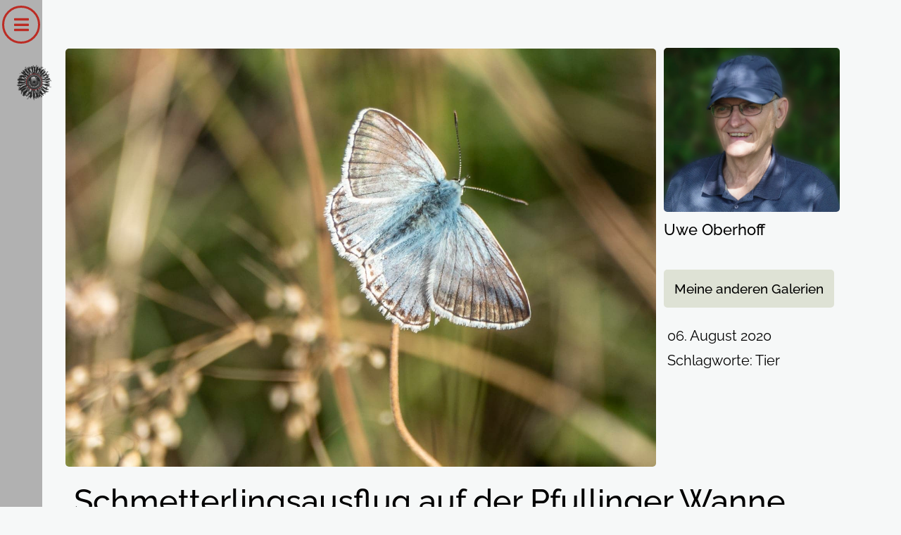

--- FILE ---
content_type: text/html
request_url: https://photoclub-reutlingen.de/galerie/schmetterlingsausflug-auf-der-pfullinger-wanne/
body_size: 38767
content:
<!doctype html>
<html lang="de" prefix="og: https://ogp.me/ns#">
<head>
<meta charset="UTF-8">
	
	<meta name="viewport" content="width=device-width, initial-scale=1">
	<link rel="profile" href="https://gmpg.org/xfn/11">
	
<!-- Suchmaschinen-Optimierung durch Rank Math PRO - https://rankmath.com/ -->
<title>Schmetterlingsausflug auf der Pfullinger Wanne - Photoclub-Reutlingen</title>
<meta name="description" content="Schmetterlingsausflug auf der Pfullinger Wanne"/>
<meta name="robots" content="follow, index, max-snippet:-1, max-video-preview:-1, max-image-preview:large"/>
<link rel="canonical" href="https://photoclub-reutlingen.de/galerie/schmetterlingsausflug-auf-der-pfullinger-wanne/" />
<meta property="og:locale" content="de_DE" />
<meta property="og:type" content="article" />
<meta property="og:title" content="Schmetterlingsausflug auf der Pfullinger Wanne - Photoclub-Reutlingen" />
<meta property="og:description" content="Schmetterlingsausflug auf der Pfullinger Wanne" />
<meta property="og:url" content="https://photoclub-reutlingen.de/galerie/schmetterlingsausflug-auf-der-pfullinger-wanne/" />
<meta property="og:site_name" content="Photoclub-Reutlingen" />
<meta property="og:updated_time" content="2021-04-01T14:54:54+02:00" />
<meta property="og:image" content="https://photoclub-reutlingen.de/wp-content/uploads/2021/04/P8050045a.jpg" />
<meta property="og:image:secure_url" content="https://photoclub-reutlingen.de/wp-content/uploads/2021/04/P8050045a.jpg" />
<meta property="og:image:width" content="1527" />
<meta property="og:image:height" content="1080" />
<meta property="og:image:alt" content="Schmetterlingsausflug auf der Pfullinger Wanne" />
<meta property="og:image:type" content="image/jpeg" />
<meta name="twitter:card" content="summary_large_image" />
<meta name="twitter:title" content="Schmetterlingsausflug auf der Pfullinger Wanne - Photoclub-Reutlingen" />
<meta name="twitter:description" content="Schmetterlingsausflug auf der Pfullinger Wanne" />
<meta name="twitter:image" content="https://photoclub-reutlingen.de/wp-content/uploads/2021/04/P8050045a.jpg" />
<script type="application/ld+json" class="rank-math-schema">{"@context":"https://schema.org","@graph":[{"@type":"BreadcrumbList","@id":"https://photoclub-reutlingen.de/galerie/schmetterlingsausflug-auf-der-pfullinger-wanne/#breadcrumb","itemListElement":[{"@type":"ListItem","position":"1","item":{"@id":"https://photoclub-reutlingen.de","name":"Startseite"}},{"@type":"ListItem","position":"2","item":{"@id":"https://photoclub-reutlingen.de/Galerie-Archiv/","name":"Galerie"}},{"@type":"ListItem","position":"3","item":{"@id":"https://photoclub-reutlingen.de/galerie/schmetterlingsausflug-auf-der-pfullinger-wanne/","name":"Schmetterlingsausflug auf der Pfullinger Wanne"}}]}]}</script>
<!-- /Rank Math WordPress SEO Plugin -->

<link rel="alternate" type="application/rss+xml" title="Photoclub-Reutlingen &raquo; Feed" href="https://photoclub-reutlingen.de/feed/" />
<link rel="alternate" type="application/rss+xml" title="Photoclub-Reutlingen &raquo; Kommentar-Feed" href="https://photoclub-reutlingen.de/comments/feed/" />
<link rel='dns-prefetch' href='//www.google.com'><style>[consent-id]:not(.rcb-content-blocker):not([consent-transaction-complete]):not([consent-visual-use-parent^="children:"]):not([consent-confirm]){opacity:0!important;}
.rcb-content-blocker+.rcb-content-blocker-children-fallback~*{display:none!important;}</style><link rel="preload" href="https://photoclub-reutlingen.de/wp-content/50b47e7c1d21d7b4caaeceafef8a0b23/dist/1770796139.js" as="script" />
<link rel="preload" href="https://photoclub-reutlingen.de/wp-content/50b47e7c1d21d7b4caaeceafef8a0b23/dist/523661992.js" as="script" />
<script data-cfasync="false" defer src="https://photoclub-reutlingen.de/wp-content/50b47e7c1d21d7b4caaeceafef8a0b23/dist/1770796139.js" id="real-cookie-banner-pro-vendor-real-cookie-banner-pro-banner-js"></script>
<script type="application/json" data-skip-lazy-load="js-extra" data-skip-moving="true" data-no-defer nitro-exclude data-alt-type="application/ld+json" data-dont-merge data-wpmeteor-nooptimize="true" data-cfasync="false" id="aed12649fe45bea787b7406f93e8754551-js-extra">{"slug":"real-cookie-banner-pro","textDomain":"real-cookie-banner","version":"5.2.7","restUrl":"https:\/\/photoclub-reutlingen.de\/wp-json\/real-cookie-banner\/v1\/","restNamespace":"real-cookie-banner\/v1","restPathObfuscateOffset":"e03f2e4261dcec73","restRoot":"https:\/\/photoclub-reutlingen.de\/wp-json\/","restQuery":{"_v":"5.2.7","_locale":"user"},"restNonce":"deff40693d","restRecreateNonceEndpoint":"https:\/\/photoclub-reutlingen.de\/wp-admin\/admin-ajax.php?action=rest-nonce","publicUrl":"https:\/\/photoclub-reutlingen.de\/wp-content\/plugins\/real-cookie-banner-pro\/public\/","chunkFolder":"dist","chunksLanguageFolder":"https:\/\/photoclub-reutlingen.de\/wp-content\/languages\/mo-cache\/real-cookie-banner-pro\/","chunks":{"chunk-config-tab-blocker.lite.js":["de_DE-83d48f038e1cf6148175589160cda67e","de_DE-e5c2f3318cd06f18a058318f5795a54b","de_DE-76129424d1eb6744d17357561a128725","de_DE-d3d8ada331df664d13fa407b77bc690b"],"chunk-config-tab-blocker.pro.js":["de_DE-ddf5ae983675e7b6eec2afc2d53654a2","de_DE-487d95eea292aab22c80aa3ae9be41f0","de_DE-ab0e642081d4d0d660276c9cebfe9f5d","de_DE-0f5f6074a855fa677e6086b82145bd50"],"chunk-config-tab-consent.lite.js":["de_DE-3823d7521a3fc2857511061e0d660408"],"chunk-config-tab-consent.pro.js":["de_DE-9cb9ecf8c1e8ce14036b5f3a5e19f098"],"chunk-config-tab-cookies.lite.js":["de_DE-1a51b37d0ef409906245c7ed80d76040","de_DE-e5c2f3318cd06f18a058318f5795a54b","de_DE-76129424d1eb6744d17357561a128725"],"chunk-config-tab-cookies.pro.js":["de_DE-572ee75deed92e7a74abba4b86604687","de_DE-487d95eea292aab22c80aa3ae9be41f0","de_DE-ab0e642081d4d0d660276c9cebfe9f5d"],"chunk-config-tab-dashboard.lite.js":["de_DE-f843c51245ecd2b389746275b3da66b6"],"chunk-config-tab-dashboard.pro.js":["de_DE-ae5ae8f925f0409361cfe395645ac077"],"chunk-config-tab-import.lite.js":["de_DE-66df94240f04843e5a208823e466a850"],"chunk-config-tab-import.pro.js":["de_DE-e5fee6b51986d4ff7a051d6f6a7b076a"],"chunk-config-tab-licensing.lite.js":["de_DE-e01f803e4093b19d6787901b9591b5a6"],"chunk-config-tab-licensing.pro.js":["de_DE-4918ea9704f47c2055904e4104d4ffba"],"chunk-config-tab-scanner.lite.js":["de_DE-b10b39f1099ef599835c729334e38429"],"chunk-config-tab-scanner.pro.js":["de_DE-752a1502ab4f0bebfa2ad50c68ef571f"],"chunk-config-tab-settings.lite.js":["de_DE-37978e0b06b4eb18b16164a2d9c93a2c"],"chunk-config-tab-settings.pro.js":["de_DE-e59d3dcc762e276255c8989fbd1f80e3"],"chunk-config-tab-tcf.lite.js":["de_DE-4f658bdbf0aa370053460bc9e3cd1f69","de_DE-e5c2f3318cd06f18a058318f5795a54b","de_DE-d3d8ada331df664d13fa407b77bc690b"],"chunk-config-tab-tcf.pro.js":["de_DE-e1e83d5b8a28f1f91f63b9de2a8b181a","de_DE-487d95eea292aab22c80aa3ae9be41f0","de_DE-0f5f6074a855fa677e6086b82145bd50"]},"others":{"customizeValuesBanner":"{\"layout\":{\"type\":\"dialog\",\"maxHeightEnabled\":false,\"maxHeight\":740,\"dialogMaxWidth\":500,\"dialogPosition\":\"middleCenter\",\"dialogMargin\":[0,0,0,0],\"bannerPosition\":\"bottom\",\"bannerMaxWidth\":1024,\"dialogBorderRadius\":3,\"borderRadius\":5,\"animationIn\":\"none\",\"animationInDuration\":1000,\"animationInOnlyMobile\":false,\"animationOut\":\"none\",\"animationOutDuration\":500,\"animationOutOnlyMobile\":false,\"overlay\":true,\"overlayBg\":\"#a0a0a0\",\"overlayBgAlpha\":29,\"overlayBlur\":4},\"decision\":{\"acceptAll\":\"button\",\"acceptEssentials\":\"button\",\"showCloseIcon\":false,\"acceptIndividual\":\"link\",\"buttonOrder\":\"all,essential,save,individual\",\"showGroups\":true,\"groupsFirstView\":true,\"saveButton\":\"afterChange\"},\"design\":{\"bg\":\"#f6f8f8\",\"textAlign\":\"left\",\"linkTextDecoration\":\"none\",\"borderWidth\":0,\"borderColor\":\"#dd3333\",\"fontSize\":16,\"fontColor\":\"#000000\",\"fontInheritFamily\":true,\"fontFamily\":\"Arial, Helvetica, sans-serif\",\"fontWeight\":\"normal\",\"boxShadowEnabled\":true,\"boxShadowOffsetX\":12,\"boxShadowOffsetY\":11,\"boxShadowBlurRadius\":14,\"boxShadowSpreadRadius\":0,\"boxShadowColor\":\"#000000\",\"boxShadowColorAlpha\":30},\"headerDesign\":{\"inheritBg\":true,\"bg\":\"#f4f4f4\",\"inheritTextAlign\":true,\"textAlign\":\"center\",\"padding\":[20,52,0,41],\"logo\":\"https:\\\/\\\/photoclub-reutlingen.de\\\/wp-content\\\/uploads\\\/2021\\\/05\\\/@PCR_horizontal_LogoSilhouette_2020-1.png\",\"logoRetina\":\"\",\"logoMaxHeight\":111,\"logoPosition\":\"left\",\"logoMargin\":[0,15,10,-10],\"fontSize\":27,\"fontColor\":\"#2b2b2b\",\"fontInheritFamily\":true,\"fontFamily\":\"Arial, Helvetica, sans-serif\",\"fontWeight\":\"normal\",\"borderWidth\":1,\"borderColor\":\"#000000\",\"logoFitDim\":[234.2559598494354,111]},\"bodyDesign\":{\"padding\":[15,20,0,25],\"descriptionInheritFontSize\":true,\"descriptionFontSize\":13,\"dottedGroupsInheritFontSize\":false,\"dottedGroupsFontSize\":14,\"dottedGroupsBulletColor\":\"#dee2d5\",\"teachingsInheritTextAlign\":true,\"teachingsTextAlign\":\"center\",\"teachingsSeparatorActive\":false,\"teachingsSeparatorWidth\":461,\"teachingsSeparatorHeight\":1,\"teachingsSeparatorColor\":\"#000000\",\"teachingsInheritFontSize\":false,\"teachingsFontSize\":13,\"teachingsInheritFontColor\":false,\"teachingsFontColor\":\"#7c7c7c\",\"accordionMargin\":[10,0,5,0],\"accordionPadding\":[5,10,5,10],\"accordionArrowType\":\"outlined\",\"accordionArrowColor\":\"#15779b\",\"accordionBg\":\"#ffffff\",\"accordionActiveBg\":\"#f9f9f9\",\"accordionHoverBg\":\"#efefef\",\"accordionBorderWidth\":1,\"accordionBorderColor\":\"#efefef\",\"accordionTitleFontSize\":12,\"accordionTitleFontColor\":\"#2b2b2b\",\"accordionTitleFontWeight\":\"normal\",\"accordionDescriptionMargin\":[5,0,0,0],\"accordionDescriptionFontSize\":12,\"accordionDescriptionFontColor\":\"#828282\",\"accordionDescriptionFontWeight\":\"normal\",\"acceptAllOneRowLayout\":false,\"acceptAllPadding\":[10,10,10,10],\"acceptAllBg\":\"#dee2d5\",\"acceptAllTextAlign\":\"center\",\"acceptAllFontSize\":24,\"acceptAllFontColor\":\"#000000\",\"acceptAllFontWeight\":\"normal\",\"acceptAllBorderWidth\":0,\"acceptAllBorderColor\":\"#000000\",\"acceptAllHoverBg\":\"#b1b1b1\",\"acceptAllHoverFontColor\":\"#000000\",\"acceptAllHoverBorderColor\":\"#000000\",\"acceptEssentialsUseAcceptAll\":false,\"acceptEssentialsButtonType\":\"\",\"acceptEssentialsPadding\":[10,10,10,10],\"acceptEssentialsBg\":\"#efefef\",\"acceptEssentialsTextAlign\":\"center\",\"acceptEssentialsFontSize\":16,\"acceptEssentialsFontColor\":\"#0a0a0a\",\"acceptEssentialsFontWeight\":\"normal\",\"acceptEssentialsBorderWidth\":0,\"acceptEssentialsBorderColor\":\"#000000\",\"acceptEssentialsHoverBg\":\"#cecece\",\"acceptEssentialsHoverFontColor\":\"#000000\",\"acceptEssentialsHoverBorderColor\":\"#000000\",\"acceptIndividualPadding\":[10,5,0,5],\"acceptIndividualBg\":\"#ffffff\",\"acceptIndividualTextAlign\":\"center\",\"acceptIndividualFontSize\":17,\"acceptIndividualFontColor\":\"#bc2c24\",\"acceptIndividualFontWeight\":\"bolder\",\"acceptIndividualBorderWidth\":0,\"acceptIndividualBorderColor\":\"#000000\",\"acceptIndividualHoverBg\":\"#ffffff\",\"acceptIndividualHoverFontColor\":\"#7c7c7c\",\"acceptIndividualHoverBorderColor\":\"#000000\"},\"footerDesign\":{\"poweredByLink\":false,\"inheritBg\":false,\"bg\":\"#fcfcfc\",\"inheritTextAlign\":true,\"textAlign\":\"center\",\"padding\":[15,20,20,20],\"fontSize\":16,\"fontColor\":\"#7c7c7c\",\"fontInheritFamily\":true,\"fontFamily\":\"Arial, Helvetica, sans-serif\",\"fontWeight\":\"normal\",\"hoverFontColor\":\"#2b2b2b\",\"borderWidth\":1,\"borderColor\":\"#efefef\",\"languageSwitcher\":\"flags\"},\"texts\":{\"headline\":\"Privatsph\\u00e4re-Einstellungen\",\"description\":\"Wenn Sie das erste Mal auf die Website des Photoclub Reutlingens kommen, sehen Sie diesen Cookie-Banner. Damit kommen wir den Anforderungen der DSVGO nach: Sie erhalten hier alle n\\u00f6tigen Informationen und zwar VOR der Erfassung irgendwelcher Daten. <br \\\/>Wir setzen einige wenige Cookies ein, anonymisieren dabei aber Ihre pers\\u00f6nlichen Daten wie die IP-Adresse. Unter dem Link \\u201ePrivatsph\\u00e4re-Einstellungen\\u201c erhalten Sie einen ausf\\u00fchrlichen \\u00dcberblick. Sie k\\u00f6nnen hier auch die Verwendung der beiden Dienste Google Maps und Motamo unabh\\u00e4ngig voneinander an- oder ab-w\\u00e4hlen.<br \\\/>Unser Cookie-Banner enth\\u00e4lt auch einen sogenannten Content-Blocker. Wenn Sie z.B. keine Einwilligung f\\u00fcr das Anzeigen von Google Maps-Karten geben, wird die Anzeige auf der entsprechenden Seite blockiert. Sie k\\u00f6nnen sich dort jedoch immer noch anders entscheiden.<br \\\/>In der Datenschutzerkl\\u00e4rung haben sie die M\\u00f6glichkeit Ihre Einwilligungen nachtr\\u00e4glich zu \\u00e4ndern (rote Links).\",\"acceptAll\":\"Alle akzeptieren\",\"acceptEssentials\":\"Weiter ohne Einwilligung\",\"acceptIndividual\":\"Privatsph\\u00e4re-Einstellungen\",\"poweredBy\":\"5\",\"dataProcessingInUnsafeCountries\":\"Einige Dienste verarbeiten personenbezogene Daten in unsicheren Drittl\\u00e4ndern. Indem du in die Nutzung dieser Services einwilligst, erkl\\u00e4rst du dich auch mit der Verarbeitung deiner Daten in diesen unsicheren Drittl\\u00e4ndern gem\\u00e4\\u00df {{legalBasis}} einverstanden. Dies birgt das Risiko, dass deine Daten von Beh\\u00f6rden zu Kontroll- und \\u00dcberwachungszwecken verarbeitet werden, m\\u00f6glicherweise ohne die M\\u00f6glichkeit eines Rechtsbehelfs.\",\"ageNoticeBanner\":\"Du bist unter {{minAge}} Jahre alt? Dann kannst du nicht in optionale Services einwilligen, oder du kannst deine Eltern oder Erziehungsberechtigten bitten, mit dir in diese Services einzuwilligen.\",\"ageNoticeBlocker\":\"Du bist unter {{minAge}} Jahre alt? Leider darfst du diesem Service nicht selbst zustimmen, um diese Inhalte zu sehen. Bitte deine Eltern oder Erziehungsberechtigten, dem Service mit dir zuzustimmen.\",\"listServicesNotice\":\"Wenn du alle Services akzeptierst, erlaubst du, dass {{services}} geladen werden. Diese sind nach ihrem Zweck in Gruppen {{serviceGroups}} unterteilt (Zugeh\\u00f6rigkeit durch hochgestellte Zahlen gekennzeichnet).\",\"listServicesLegitimateInterestNotice\":\"Au\\u00dferdem werden die {{services}} auf der Grundlage eines berechtigten Interesses geladen.\",\"tcfStacksCustomName\":\"Services mit verschiedenen Zwecken au\\u00dferhalb des TCF-Standards\",\"tcfStacksCustomDescription\":\"Services, die Einwilligungen nicht \\u00fcber den TCF-Standard, sondern \\u00fcber andere Technologien teilen. Diese werden nach ihrem Zweck in mehrere Gruppen unterteilt. Einige davon werden aufgrund eines berechtigten Interesses genutzt (z.B. Gefahrenabwehr), andere werden nur mit deiner Einwilligung genutzt. Details zu den einzelnen Gruppen und Zwecken der Services findest du in den individuellen Privatsph\\u00e4re-Einstellungen.\",\"consentForwardingExternalHosts\":\"Deine Einwilligung gilt auch auf {{websites}}.\",\"blockerHeadline\":\"{{name}} aufgrund von Privatsph\\u00e4re-Einstellungen blockiert\",\"blockerLinkShowMissing\":\"Zeige alle Services, denen du noch zustimmen musst\",\"blockerLoadButton\":\"Erforderliche Services akzeptieren und Inhalte laden\",\"blockerAcceptInfo\":\"Durch das Laden der blockierten Inhalte werden Ihre Privatsph\\u00e4re-Einstellungen angepasst, und Inhalte von diesem Service werden in Zukunft nicht mehr blockiert. Du hast das Recht, deine Entscheidung jederzeit zu widerrufen oder zu \\u00e4ndern.\",\"stickyHistory\":\"Historie der Privatsph\\u00e4re-Einstellungen\",\"stickyRevoke\":\"Einwilligungen widerrufen\",\"stickyRevokeSuccessMessage\":\"Du hast die Einwilligung f\\u00fcr Services mit dessen Cookies und Verarbeitung personenbezogener Daten erfolgreich widerrufen. Die Seite wird jetzt neu geladen!\",\"stickyChange\":\"Privatsph\\u00e4re-Einstellungen \\u00e4ndern\"},\"individualLayout\":{\"inheritDialogMaxWidth\":true,\"dialogMaxWidth\":510,\"inheritBannerMaxWidth\":true,\"bannerMaxWidth\":1980,\"descriptionTextAlign\":\"left\"},\"group\":{\"checkboxBg\":\"#dee2d5\",\"checkboxBorderWidth\":1,\"checkboxBorderColor\":\"#d2d2d2\",\"checkboxActiveColor\":\"#000000\",\"checkboxActiveBg\":\"#dee2d5\",\"checkboxActiveBorderColor\":\"#000000\",\"groupInheritBg\":true,\"groupBg\":\"#f4f4f4\",\"groupPadding\":[15,15,15,15],\"groupSpacing\":10,\"groupBorderRadius\":5,\"groupBorderWidth\":1,\"groupBorderColor\":\"#f4f4f4\",\"headlineFontSize\":16,\"headlineFontWeight\":\"normal\",\"headlineFontColor\":\"#2b2b2b\",\"descriptionFontSize\":15,\"descriptionFontColor\":\"#7c7c7c\",\"linkColor\":\"#7c7c7c\",\"linkHoverColor\":\"#2b2b2b\",\"detailsHideLessRelevant\":true},\"saveButton\":{\"useAcceptAll\":false,\"type\":\"button\",\"padding\":[10,10,10,10],\"bg\":\"#dee2d5\",\"textAlign\":\"center\",\"fontSize\":16,\"fontColor\":\"#0a0a0a\",\"fontWeight\":\"normal\",\"borderWidth\":0,\"borderColor\":\"#000000\",\"hoverBg\":\"#e8e8e8\",\"hoverFontColor\":\"#000000\",\"hoverBorderColor\":\"#000000\"},\"individualTexts\":{\"headline\":\"Pers\\u00f6nliche Privatsph\\u00e4re-Einstellungen\",\"description\":\"Nachfolgend finden Sie eine \\u00dcbersicht \\u00fcber alle Dienste, die von dieser Website genutzt werden. Sie k\\u00f6nne detaillierte Informationen zu jedem Service einsehen und diesen einzeln zustimmen oder von Ihrem Widerspruchsrecht Gebrauch machen.\",\"save\":\"Auswahl speichern\",\"showMore\":\"Informationen\",\"hideMore\":\"Ausblenden\",\"postamble\":\"\"},\"mobile\":{\"enabled\":true,\"maxHeight\":400,\"hideHeader\":false,\"alignment\":\"bottom\",\"scalePercent\":90,\"scalePercentVertical\":-50},\"sticky\":{\"enabled\":false,\"animationsEnabled\":true,\"alignment\":\"left\",\"bubbleBorderRadius\":50,\"icon\":\"fingerprint\",\"iconCustom\":\"\",\"iconCustomRetina\":\"\",\"iconSize\":30,\"iconColor\":\"#ffffff\",\"bubbleMargin\":[10,20,20,20],\"bubblePadding\":15,\"bubbleBg\":\"#15779b\",\"bubbleBorderWidth\":0,\"bubbleBorderColor\":\"#10556f\",\"boxShadowEnabled\":true,\"boxShadowOffsetX\":0,\"boxShadowOffsetY\":2,\"boxShadowBlurRadius\":5,\"boxShadowSpreadRadius\":1,\"boxShadowColor\":\"#105b77\",\"boxShadowColorAlpha\":40,\"bubbleHoverBg\":\"#ffffff\",\"bubbleHoverBorderColor\":\"#000000\",\"hoverIconColor\":\"#000000\",\"hoverIconCustom\":\"\",\"hoverIconCustomRetina\":\"\",\"menuFontSize\":16,\"menuBorderRadius\":5,\"menuItemSpacing\":10,\"menuItemPadding\":[5,10,5,10]},\"customCss\":{\"css\":\"\",\"antiAdBlocker\":\"y\"}}","isPro":true,"showProHints":false,"proUrl":"https:\/\/devowl.io\/de\/go\/real-cookie-banner?source=rcb-lite","showLiteNotice":false,"frontend":{"groups":"[{\"id\":70,\"name\":\"Essentiell\",\"slug\":\"essenziell\",\"description\":\"Essentielle Dienste sind f\\u00fcr die grundlegende Funktionalit\\u00e4t der Website erforderlich. Sie enthalten nur technisch notwendige Services. Diesen Services kann nicht widersprochen werden.\",\"isEssential\":true,\"isDefault\":true,\"items\":[{\"id\":23578,\"name\":\"Elementor\",\"purpose\":\"Dieses Wordpress-Plugin ist eine Software, mit der das Layout dieser Website erstellt wurde. Das Speichern von Cookies dient nur dazu, ein bestimmtes Web-Element (Popup) richtig funktionieren zu lassen. Die erhobenen Daten werden nicht f\\u00fcr Analysezwecke verwendet.\\n\",\"providerContact\":{\"phone\":\"\",\"email\":\"\",\"link\":\"\"},\"isProviderCurrentWebsite\":true,\"provider\":\"Photoclub-Reutlingen\",\"uniqueName\":\"elementor\",\"isEmbeddingOnlyExternalResources\":false,\"legalBasis\":\"consent\",\"dataProcessingInCountries\":[],\"dataProcessingInCountriesSpecialTreatments\":[],\"technicalDefinitions\":[{\"type\":\"local\",\"name\":\"elementor\",\"host\":\"photoclub-reutlingen.de\",\"duration\":0,\"durationUnit\":\"y\",\"isSessionDuration\":false,\"purpose\":\"\"},{\"type\":\"session\",\"name\":\"elementor\",\"host\":\"photoclub-reutlingen.de\",\"duration\":0,\"durationUnit\":\"y\",\"isSessionDuration\":false,\"purpose\":\"\"}],\"codeDynamics\":[],\"providerPrivacyPolicyUrl\":\"https:\\\/\\\/photoclub-reutlingen.de\\\/datenschutzerklaerung\\\/\",\"providerLegalNoticeUrl\":\"\",\"tagManagerOptInEventName\":\"\",\"tagManagerOptOutEventName\":\"\",\"googleConsentModeConsentTypes\":[],\"executePriority\":10,\"codeOptIn\":\"\",\"executeCodeOptInWhenNoTagManagerConsentIsGiven\":false,\"codeOptOut\":\"\",\"executeCodeOptOutWhenNoTagManagerConsentIsGiven\":false,\"deleteTechnicalDefinitionsAfterOptOut\":false,\"codeOnPageLoad\":\"\",\"presetId\":\"elementor\"},{\"id\":23325,\"name\":\"Real Cookie Banner\",\"purpose\":\"Real Cookie Banner bittet Website-Besucher um die Einwilligung zum Setzen von Cookies und zur Verarbeitung personenbezogener Daten. Dazu wird jedem Website-Besucher eine UUID (pseudonyme Identifikation des Nutzers) zugewiesen, die bis zum Ablauf des Cookies zur Speicherung der Einwilligung g\\u00fcltig ist. Cookies werden dazu verwendet, um zu testen, ob Cookies gesetzt werden k\\u00f6nnen, um Referenz auf die dokumentierte Einwilligung zu speichern, um zu speichern, in welche Services aus welchen Service-Gruppen der Besucher eingewilligt hat, und, falls Einwilligung nach dem Transparency & Consent Framework (TCF) eingeholt werden, um die Einwilligungen in TCF Partner, Zwecke, besondere Zwecke, Funktionen und besondere Funktionen zu speichern. Im Rahmen der Darlegungspflicht nach DSGVO wird die erhobene Einwilligung vollumf\\u00e4nglich dokumentiert. Dazu z\\u00e4hlt neben den Services und Service-Gruppen, in welche der Besucher eingewilligt hat, und falls Einwilligung nach dem TCF Standard eingeholt werden, in welche TCF Partner, Zwecke und Funktionen der Besucher eingewilligt hat, alle Einstellungen des Cookie Banners zum Zeitpunkt der Einwilligung als auch die technischen Umst\\u00e4nde (z.B. Gr\\u00f6\\u00dfe des Sichtbereichs bei der Einwilligung) und die Nutzerinteraktionen (z.B. Klick auf Buttons), die zur Einwilligung gef\\u00fchrt haben. Die Einwilligung wird pro Sprache einmal erhoben.\",\"providerContact\":{\"phone\":\"\",\"email\":\"\",\"link\":\"\"},\"isProviderCurrentWebsite\":true,\"provider\":\"Photoclub-Reutlingen\",\"uniqueName\":\"real-cookie-banner\",\"isEmbeddingOnlyExternalResources\":false,\"legalBasis\":\"legal-requirement\",\"dataProcessingInCountries\":[],\"dataProcessingInCountriesSpecialTreatments\":[],\"technicalDefinitions\":[{\"type\":\"http\",\"name\":\"real_cookie_banner*\",\"host\":\".photoclub-reutlingen.de\",\"duration\":365,\"durationUnit\":\"d\",\"isSessionDuration\":false,\"purpose\":\"Eindeutiger Identifikator f\\u00fcr die Einwilligung, aber nicht f\\u00fcr den Website-Besucher. Revisionshash f\\u00fcr die Einstellungen des Cookie-Banners (Texte, Farben, Funktionen, Servicegruppen, Dienste, Content Blocker usw.). IDs f\\u00fcr eingewilligte Services und Service-Gruppen.\"},{\"type\":\"http\",\"name\":\"real_cookie_banner*-tcf\",\"host\":\".photoclub-reutlingen.de\",\"duration\":365,\"durationUnit\":\"d\",\"isSessionDuration\":false,\"purpose\":\"Im Rahmen von TCF gesammelte Einwilligungen, die im TC-String-Format gespeichert werden, einschlie\\u00dflich TCF-Vendoren, -Zwecke, -Sonderzwecke, -Funktionen und -Sonderfunktionen.\"},{\"type\":\"http\",\"name\":\"real_cookie_banner*-gcm\",\"host\":\".photoclub-reutlingen.de\",\"duration\":365,\"durationUnit\":\"d\",\"isSessionDuration\":false,\"purpose\":\"Die im Google Consent Mode gesammelten Einwilligungen in die verschiedenen Einwilligungstypen (Zwecke) werden f\\u00fcr alle mit dem Google Consent Mode kompatiblen Services gespeichert.\"},{\"type\":\"http\",\"name\":\"real_cookie_banner-test\",\"host\":\".photoclub-reutlingen.de\",\"duration\":365,\"durationUnit\":\"d\",\"isSessionDuration\":false,\"purpose\":\"Cookie, der gesetzt wurde, um die Funktionalit\\u00e4t von HTTP-Cookies zu testen. Wird sofort nach dem Test gel\\u00f6scht.\"},{\"type\":\"local\",\"name\":\"real_cookie_banner*\",\"host\":\"https:\\\/\\\/photoclub-reutlingen.de\",\"duration\":1,\"durationUnit\":\"d\",\"isSessionDuration\":false,\"purpose\":\"Eindeutiger Identifikator f\\u00fcr die Einwilligung, aber nicht f\\u00fcr den Website-Besucher. Revisionshash f\\u00fcr die Einstellungen des Cookie-Banners (Texte, Farben, Funktionen, Service-Gruppen, Services, Content Blocker usw.). IDs f\\u00fcr eingewilligte Services und Service-Gruppen. Wird nur solange gespeichert, bis die Einwilligung auf dem Website-Server dokumentiert ist.\"},{\"type\":\"local\",\"name\":\"real_cookie_banner*-tcf\",\"host\":\"https:\\\/\\\/photoclub-reutlingen.de\",\"duration\":1,\"durationUnit\":\"d\",\"isSessionDuration\":false,\"purpose\":\"Im Rahmen von TCF gesammelte Einwilligungen werden im TC-String-Format gespeichert, einschlie\\u00dflich TCF Vendoren, Zwecke, besondere Zwecke, Funktionen und besondere Funktionen. Wird nur solange gespeichert, bis die Einwilligung auf dem Website-Server dokumentiert ist.\"},{\"type\":\"local\",\"name\":\"real_cookie_banner*-gcm\",\"host\":\"https:\\\/\\\/photoclub-reutlingen.de\",\"duration\":1,\"durationUnit\":\"d\",\"isSessionDuration\":false,\"purpose\":\"Im Rahmen des Google Consent Mode erfasste Einwilligungen werden f\\u00fcr alle mit dem Google Consent Mode kompatiblen Services in Einwilligungstypen (Zwecke) gespeichert. Wird nur solange gespeichert, bis die Einwilligung auf dem Website-Server dokumentiert ist.\"},{\"type\":\"local\",\"name\":\"real_cookie_banner-consent-queue*\",\"host\":\"https:\\\/\\\/photoclub-reutlingen.de\",\"duration\":1,\"durationUnit\":\"d\",\"isSessionDuration\":false,\"purpose\":\"Lokale Zwischenspeicherung (Caching) der Auswahl im Cookie-Banner, bis der Server die Einwilligung dokumentiert; Dokumentation periodisch oder bei Seitenwechseln versucht, wenn der Server nicht verf\\u00fcgbar oder \\u00fcberlastet ist.\"}],\"codeDynamics\":[],\"providerPrivacyPolicyUrl\":\"https:\\\/\\\/photoclub-reutlingen.de\\\/datenschutzerklaerung\\\/\",\"providerLegalNoticeUrl\":\"\",\"tagManagerOptInEventName\":\"\",\"tagManagerOptOutEventName\":\"\",\"googleConsentModeConsentTypes\":[],\"executePriority\":10,\"codeOptIn\":\"\",\"executeCodeOptInWhenNoTagManagerConsentIsGiven\":false,\"codeOptOut\":\"\",\"executeCodeOptOutWhenNoTagManagerConsentIsGiven\":false,\"deleteTechnicalDefinitionsAfterOptOut\":false,\"codeOnPageLoad\":\"\",\"presetId\":\"real-cookie-banner\"}]},{\"id\":71,\"name\":\"Funktional\",\"slug\":\"funktional\",\"description\":\"Funktionale Dienste sind optional, bedeuten aber einen wichtigen Komfort-Gewinn f\\u00fcr Sie. So kann Google Maps Ihnen helfen die Lage und den Weg zu einem Treffpunkt zu visualisieren. Sie m\\u00fcssen funktionalen Cookies explizit zustimmen.\",\"isEssential\":false,\"isDefault\":true,\"items\":[{\"id\":41979,\"name\":\"Google reCAPTCHA\",\"purpose\":\"Google reCAPTCHA ist eine L\\u00f6sung zur Erkennung von Bots, z.B. bei der Eingabe von Daten in Online-Formulare, und zur Verhinderung von Spam. Die Cookies dienen dazu den Nutzer innerhalb der Google bekannten Daten \\u00fcber den Nutzer zu identifizieren und die B\\u00f6sartigkeit des Nutzers zu klassifizieren.Diese gesammelten Daten k\\u00f6nnen mit Daten von Nutzern verkn\\u00fcpft werden, die sich bei ihren Google-Konten auf google.com oder einer lokalisierten Version von Google angemeldet haben.\",\"providerContact\":{\"phone\":\"\",\"email\":\"\",\"link\":\"\"},\"isProviderCurrentWebsite\":false,\"provider\":\"Google Ireland Limited\",\"uniqueName\":\"google-recaptcha\",\"isEmbeddingOnlyExternalResources\":false,\"legalBasis\":\"consent\",\"dataProcessingInCountries\":[\"US\"],\"dataProcessingInCountriesSpecialTreatments\":[],\"technicalDefinitions\":[{\"type\":\"http\",\"name\":\"SSID\",\"host\":\".google.com\",\"duration\":2,\"durationUnit\":\"y\",\"isSessionDuration\":false,\"purpose\":\"\"},{\"type\":\"http\",\"name\":\"HSID\",\"host\":\".google.com\",\"duration\":2,\"durationUnit\":\"y\",\"isSessionDuration\":false,\"purpose\":\"\"},{\"type\":\"http\",\"name\":\"SID\",\"host\":\".google.com\",\"duration\":2,\"durationUnit\":\"y\",\"isSessionDuration\":false,\"purpose\":\"\"},{\"type\":\"http\",\"name\":\"SIDCC\",\"host\":\".google.com\",\"duration\":1,\"durationUnit\":\"y\",\"isSessionDuration\":false,\"purpose\":\"\"},{\"type\":\"http\",\"name\":\"__Secure-3PAPISID\",\"host\":\".google.com\",\"duration\":2,\"durationUnit\":\"y\",\"isSessionDuration\":false,\"purpose\":\"\"},{\"type\":\"http\",\"name\":\"SAPISID\",\"host\":\".google.com\",\"duration\":2,\"durationUnit\":\"y\",\"isSessionDuration\":false,\"purpose\":\"\"},{\"type\":\"http\",\"name\":\"APISID\",\"host\":\".google.com\",\"duration\":2,\"durationUnit\":\"y\",\"isSessionDuration\":false,\"purpose\":\"\"},{\"type\":\"http\",\"name\":\"__Secure-3PSID\",\"host\":\".google.com\",\"duration\":2,\"durationUnit\":\"y\",\"isSessionDuration\":false,\"purpose\":\"\"},{\"type\":\"http\",\"name\":\"1P_JAR\",\"host\":\".google.com\",\"duration\":1,\"durationUnit\":\"mo\",\"isSessionDuration\":false,\"purpose\":\"\"},{\"type\":\"http\",\"name\":\"CONSENT\",\"host\":\".google.com\",\"duration\":18,\"durationUnit\":\"y\",\"isSessionDuration\":false,\"purpose\":\"\"},{\"type\":\"http\",\"name\":\"NID\",\"host\":\".google.com\",\"duration\":1,\"durationUnit\":\"y\",\"isSessionDuration\":false,\"purpose\":\"\"},{\"type\":\"http\",\"name\":\"SEARCH_SAMESITE\",\"host\":\".google.com\",\"duration\":6,\"durationUnit\":\"mo\",\"isSessionDuration\":false,\"purpose\":\"\"},{\"type\":\"local\",\"name\":\"rc::a\",\"host\":\"www.google.com\",\"duration\":1,\"durationUnit\":\"s\",\"isSessionDuration\":false,\"purpose\":\"\"},{\"type\":\"local\",\"name\":\"rc::b\",\"host\":\"www.google.com\",\"duration\":1,\"durationUnit\":\"s\",\"isSessionDuration\":false,\"purpose\":\"\"},{\"type\":\"local\",\"name\":\"rc::c\",\"host\":\"www.google.com\",\"duration\":1,\"durationUnit\":\"s\",\"isSessionDuration\":false,\"purpose\":\"\"}],\"codeDynamics\":[],\"providerPrivacyPolicyUrl\":\"https:\\\/\\\/policies.google.com\\\/privacy\",\"providerLegalNoticeUrl\":\"\",\"tagManagerOptInEventName\":\"\",\"tagManagerOptOutEventName\":\"\",\"googleConsentModeConsentTypes\":[],\"executePriority\":10,\"codeOptIn\":\"\",\"executeCodeOptInWhenNoTagManagerConsentIsGiven\":false,\"codeOptOut\":\"\",\"executeCodeOptOutWhenNoTagManagerConsentIsGiven\":false,\"deleteTechnicalDefinitionsAfterOptOut\":false,\"codeOnPageLoad\":\"\",\"presetId\":\"google-recaptcha\"},{\"id\":23326,\"name\":\"Google Maps\",\"purpose\":\"Google Maps l\\u00e4dt Karten auf diese Website herunter. Auf dem Ger\\u00e4t des Nutzers werden keine technischen Cookies gesetzt, aber es werden individuelle Nutzer-IDs (NID-Cookies) gespeichert und an den Server des Diensteanbieters Google in den USA \\u00fcbertragen. Die USA werden vom EuGH inzwischen als ein Land mit einem unzureichenden Datenschutzniveau nach EU-Standards angesehen. Ausserdem k\\u00f6nnen diese Daten auch zu Werbezwecken eingesetzt werden. Die Nutzung von Google Maps ist deshalb zustimmungspflichtig.\",\"providerContact\":{\"phone\":\"\",\"email\":\"\",\"link\":\"\"},\"isProviderCurrentWebsite\":false,\"provider\":\"Google Ireland Limited\",\"uniqueName\":\"google-maps\",\"isEmbeddingOnlyExternalResources\":true,\"legalBasis\":\"consent\",\"dataProcessingInCountries\":[\"US\"],\"dataProcessingInCountriesSpecialTreatments\":[],\"technicalDefinitions\":[{\"type\":\"http\",\"name\":\"\",\"host\":\"\",\"duration\":0,\"durationUnit\":\"y\",\"isSessionDuration\":false,\"purpose\":\"\"}],\"codeDynamics\":[],\"providerPrivacyPolicyUrl\":\"https:\\\/\\\/policies.google.com\\\/privacy\",\"providerLegalNoticeUrl\":\"\",\"tagManagerOptInEventName\":\"\",\"tagManagerOptOutEventName\":\"\",\"googleConsentModeConsentTypes\":[],\"executePriority\":10,\"codeOptIn\":\"\",\"executeCodeOptInWhenNoTagManagerConsentIsGiven\":false,\"codeOptOut\":\"\",\"executeCodeOptOutWhenNoTagManagerConsentIsGiven\":false,\"deleteTechnicalDefinitionsAfterOptOut\":false,\"codeOnPageLoad\":\"\",\"presetId\":\"google-maps\"}]},{\"id\":72,\"name\":\"Statistik\",\"slug\":\"statistik\",\"description\":\"Statistische Dienste werden ben\\u00f6tigt, um anonymisierte Daten \\u00fcber die Besucher der Website zu sammeln. Die Daten erm\\u00f6glichen es uns, die Besucher besser zu verstehen und die Webseite zu optimieren.\",\"isEssential\":false,\"isDefault\":true,\"items\":[{\"id\":24664,\"name\":\"Matomo\",\"purpose\":\"Matomo erstellt Statistiken \\u00fcber das Nutzerverhalten auf der Website. In Artikel 6 der DSGVO wird festgestellt, dass ein Website-Betreiber ein berechtigtes Interesse an der anonymisierten Analyse des Nutzerverhaltens hat, um sein Webangebot zu optimieren. Im Gegensatz zu anderen Diensten werden aber die Informationen \\u00fcber die Benutzung dieser Website nur auf unserem Server gespeichert und gehen nicht an Dritte. Ausserdem wird die IP-Adresse als Identifikationsmerkmal vor der Speicherung anonymisiert. Obwohl die Motamo-Nutzung damit laut DSVGO eigentlich essentiell ist, bieten wir Ihnen die M\\u00f6glichkeit der Abwahl im Cookie-Banner. In diesem Fall wird in Ihrem Browser ein Opt-Out-Cookie hinterlegt, das verhindert, dass Matomo Nutzungsdaten speichert.\\n\",\"providerContact\":{\"phone\":\"\",\"email\":\"\",\"link\":\"\"},\"isProviderCurrentWebsite\":true,\"provider\":\"Photoclub-Reutlingen\",\"uniqueName\":\"matomo\",\"isEmbeddingOnlyExternalResources\":false,\"legalBasis\":\"consent\",\"dataProcessingInCountries\":[],\"dataProcessingInCountriesSpecialTreatments\":[],\"technicalDefinitions\":[{\"type\":\"http\",\"name\":\"_pk_id.*\",\"host\":\"photoclub-reutlingen.de\",\"duration\":13,\"durationUnit\":\"mo\",\"isSessionDuration\":false,\"purpose\":\"\"},{\"type\":\"http\",\"name\":\"_pk_ref.*\",\"host\":\"photoclub-reutlingen.de\",\"duration\":6,\"durationUnit\":\"mo\",\"isSessionDuration\":false,\"purpose\":\"\"},{\"type\":\"http\",\"name\":\"_pk_ses.*\",\"host\":\"photoclub-reutlingen.de\",\"duration\":30,\"durationUnit\":\"m\",\"isSessionDuration\":false,\"purpose\":\"\"},{\"type\":\"http\",\"name\":\"_pk_cvar.*\",\"host\":\"photoclub-reutlingen.de\",\"duration\":30,\"durationUnit\":\"mo\",\"isSessionDuration\":false,\"purpose\":\"\"},{\"type\":\"http\",\"name\":\"_pk_hsr.*\",\"host\":\"photoclub-reutlingen.de\",\"duration\":30,\"durationUnit\":\"m\",\"isSessionDuration\":false,\"purpose\":\"\"},{\"type\":\"http\",\"name\":\"_pk_testcookie.*\",\"host\":\"photoclub-reutlingen.de\",\"duration\":0,\"durationUnit\":\"m\",\"isSessionDuration\":true,\"purpose\":\"\"},{\"type\":\"http\",\"name\":\"mtm_consent\",\"host\":\"photoclub-reutlingen.de\",\"duration\":1,\"durationUnit\":\"y\",\"isSessionDuration\":false,\"purpose\":\"\"}],\"codeDynamics\":{\"mtHost\":\"matomo.photoclub-reutlingen.de\",\"mtSiteId\":\"1\"},\"providerPrivacyPolicyUrl\":\"https:\\\/\\\/photoclub-reutlingen.de\\\/datenschutzerklaerung\\\/\",\"providerLegalNoticeUrl\":\"\",\"tagManagerOptInEventName\":\"\",\"tagManagerOptOutEventName\":\"\",\"googleConsentModeConsentTypes\":[],\"executePriority\":10,\"codeOptIn\":\"base64-encoded:[base64]\\\/aWRzaXRlPXt7bXRTaXRlSWR9fSZhbXA7cmVjPTEiIHN0eWxlPSJib3JkZXI6IDA7IiBhbHQ9IiIgLz48L3A+Cjwvbm9zY3JpcHQ+\",\"executeCodeOptInWhenNoTagManagerConsentIsGiven\":false,\"codeOptOut\":\"base64-encoded:PHNjcmlwdD4KICAgIHZhciBfcGFxID0gd2luZG93Ll9wYXE7CiAgICBpZiAoX3BhcSkgewogICAgICAgIF9wYXEucHVzaChbImRpc2FibGVDb29raWVzIl0pOwogICAgfQo8L3NjcmlwdD4=\",\"executeCodeOptOutWhenNoTagManagerConsentIsGiven\":false,\"deleteTechnicalDefinitionsAfterOptOut\":true,\"codeOnPageLoad\":\"\",\"presetId\":\"matomo\"}]}]","links":[{"id":57892,"label":"Datenschutzerkl\u00e4rung","pageType":"privacyPolicy","isExternalUrl":false,"pageId":6727,"url":"https:\/\/photoclub-reutlingen.de\/datenschutzerklaerung\/","hideCookieBanner":true,"isTargetBlank":true},{"id":57891,"label":"Datenschutzerkl\u00e4rung","pageType":"privacyPolicy","isExternalUrl":false,"pageId":6727,"url":"https:\/\/photoclub-reutlingen.de\/datenschutzerklaerung\/","hideCookieBanner":true,"isTargetBlank":true},{"id":57894,"label":"Impressum","pageType":"legalNotice","isExternalUrl":false,"pageId":6719,"url":"https:\/\/photoclub-reutlingen.de\/impressum\/","hideCookieBanner":true,"isTargetBlank":true},{"id":57893,"label":"Impressum","pageType":"legalNotice","isExternalUrl":false,"pageId":6719,"url":"https:\/\/photoclub-reutlingen.de\/impressum\/","hideCookieBanner":true,"isTargetBlank":true}],"websiteOperator":{"address":"","country":"","contactEmail":"base64-encoded:am9uYXMudWxscmljaEBnbXguZGU="," contactPhone":"","contactFormUrl":false},"blocker":[{"id":23402,"name":"Google Maps","description":"Eine Karte von Google Maps wurde blockiert, da du nicht erlaubt hast, ihn zu laden.","rules":["*maps.google.com*","*google.*\/maps*","*maps.googleapis.com*","*maps.gstatic.com*","div[data-settings*=\"wpgmza_\"]","*\/wp-content\/plugins\/wp-google-maps\/*","*\/wp-content\/plugins\/wp-google-maps-pro\/*","div[class=\"gmp_map_opts\"]","div[class=\"et_pb_map\"]","div[class*=\"uncode-gmaps-widget\"]","*uncode.gmaps*.js*","*dynamic-google-maps.js*","*@googlemaps\/markerclustererplus\/*","div[data-widget_type*=\"dyncontel-acf-google-maps\"]"],"criteria":"services","tcfVendors":[],"tcfPurposes":[1],"services":[23326],"isVisual":true,"visualType":"default","visualMediaThumbnail":0,"visualContentType":"","isVisualDarkMode":false,"visualBlur":0,"visualDownloadThumbnail":false,"visualHeroButtonText":"","shouldForceToShowVisual":false,"presetId":"google-maps","visualThumbnail":null}],"languageSwitcher":[],"predefinedDataProcessingInSafeCountriesLists":{"GDPR":["AT","BE","BG","HR","CY","CZ","DK","EE","FI","FR","DE","GR","HU","IE","IS","IT","LI","LV","LT","LU","MT","NL","NO","PL","PT","RO","SK","SI","ES","SE"],"DSG":["CH"],"GDPR+DSG":[],"ADEQUACY_EU":["AD","AR","CA","FO","GG","IL","IM","JP","JE","NZ","KR","CH","GB","UY","US"],"ADEQUACY_CH":["DE","AD","AR","AT","BE","BG","CA","CY","HR","DK","ES","EE","FI","FR","GI","GR","GG","HU","IM","FO","IE","IS","IL","IT","JE","LV","LI","LT","LU","MT","MC","NO","NZ","NL","PL","PT","CZ","RO","GB","SK","SI","SE","UY","US"]},"decisionCookieName":"real_cookie_banner-v:2_blog:1_path:05ae99f","revisionHash":"15b655e91d92010f6e7013de3d89047d","territorialLegalBasis":["gdpr-eprivacy"],"setCookiesViaManager":"none","isRespectDoNotTrack":true,"failedConsentDocumentationHandling":"essentials","isAcceptAllForBots":true,"isDataProcessingInUnsafeCountries":false,"isAgeNotice":false,"ageNoticeAgeLimit":16,"isListServicesNotice":false,"isBannerLessConsent":false,"isTcf":false,"isGcm":false,"isGcmListPurposes":true,"hasLazyData":false},"anonymousContentUrl":"https:\/\/photoclub-reutlingen.de\/wp-content\/50b47e7c1d21d7b4caaeceafef8a0b23\/dist\/","anonymousHash":"50b47e7c1d21d7b4caaeceafef8a0b23","hasDynamicPreDecisions":false,"isLicensed":true,"isDevLicense":false,"multilingualSkipHTMLForTag":"","isCurrentlyInTranslationEditorPreview":false,"defaultLanguage":"","currentLanguage":"","activeLanguages":[],"context":"","iso3166OneAlpha2":{"AF":"Afghanistan","AL":"Albanien","DZ":"Algerien","AS":"Amerikanisch-Samoa","AD":"Andorra","AO":"Angola","AI":"Anguilla","AQ":"Antarktis","AG":"Antigua und Barbuda","AR":"Argentinien","AM":"Armenien","AW":"Aruba","AZ":"Aserbaidschan","AU":"Australien","BS":"Bahamas","BH":"Bahrain","BD":"Bangladesch","BB":"Barbados","BY":"Belarus","BE":"Belgien","BZ":"Belize","BJ":"Benin","BM":"Bermuda","BT":"Bhutan","BO":"Bolivien","BA":"Bosnien und Herzegowina","BW":"Botswana","BV":"Bouvetinsel","BR":"Brasilien","IO":"Britisches Territorium im Indischen Ozean","BN":"Brunei Darussalam","BG":"Bulgarien","BF":"Burkina Faso","BI":"Burundi","CL":"Chile","CN":"China","CK":"Cookinseln","CR":"Costa Rica","DE":"Deutschland","LA":"Die Laotische Demokratische Volksrepublik","DM":"Dominica","DO":"Dominikanische Republik","DJ":"Dschibuti","DK":"D\u00e4nemark","EC":"Ecuador","SV":"El Salvador","ER":"Eritrea","EE":"Estland","FK":"Falklandinseln (Malwinen)","FJ":"Fidschi","FI":"Finnland","FR":"Frankreich","GF":"Franz\u00f6sisch-Guayana","PF":"Franz\u00f6sisch-Polynesien","TF":"Franz\u00f6sische S\u00fcd- und Antarktisgebiete","FO":"F\u00e4r\u00f6er Inseln","FM":"F\u00f6derierte Staaten von Mikronesien","GA":"Gabun","GM":"Gambia","GE":"Georgien","GH":"Ghana","GI":"Gibraltar","GD":"Grenada","GR":"Griechenland","GL":"Gr\u00f6nland","GP":"Guadeloupe","GU":"Guam","GT":"Guatemala","GG":"Guernsey","GN":"Guinea","GW":"Guinea-Bissau","GY":"Guyana","HT":"Haiti","HM":"Heard und die McDonaldinseln","VA":"Heiliger Stuhl (Staat Vatikanstadt)","HN":"Honduras","HK":"Hong Kong","IN":"Indien","ID":"Indonesien","IQ":"Irak","IE":"Irland","IR":"Islamische Republik Iran","IS":"Island","IM":"Isle of Man","IL":"Israel","IT":"Italien","JM":"Jamaika","JP":"Japan","YE":"Jemen","JE":"Jersey","JO":"Jordanien","VG":"Jungferninseln, Britisch","VI":"Jungferninseln, U.S.","KY":"Kaimaninseln","KH":"Kambodscha","CM":"Kamerun","CA":"Kanada","CV":"Kap Verde","KZ":"Kasachstan","QA":"Katar","KE":"Kenia","KG":"Kirgisistan","KI":"Kiribati","UM":"Kleinere Inselbesitzungen der Vereinigten Staaten","CC":"Kokosinseln","CO":"Kolumbien","KM":"Komoren","CG":"Kongo","CD":"Kongo, Demokratische Republik","KR":"Korea","HR":"Kroatien","CU":"Kuba","KW":"Kuwait","LS":"Lesotho","LV":"Lettland","LB":"Libanon","LR":"Liberia","LY":"Libysch-Arabische Dschamahirija","LI":"Liechtenstein","LT":"Litauen","LU":"Luxemburg","MO":"Macao","MG":"Madagaskar","MW":"Malawi","MY":"Malaysia","MV":"Malediven","ML":"Mali","MT":"Malta","MA":"Marokko","MH":"Marshallinseln","MQ":"Martinique","MR":"Mauretanien","MU":"Mauritius","YT":"Mayotte","MK":"Mazedonien","MX":"Mexiko","MD":"Moldawien","MC":"Monaco","MN":"Mongolei","ME":"Montenegro","MS":"Montserrat","MZ":"Mosambik","MM":"Myanmar","NA":"Namibia","NR":"Nauru","NP":"Nepal","NC":"Neukaledonien","NZ":"Neuseeland","NI":"Nicaragua","NL":"Niederlande","AN":"Niederl\u00e4ndische Antillen","NE":"Niger","NG":"Nigeria","NU":"Niue","KP":"Nordkorea","NF":"Norfolkinsel","NO":"Norwegen","MP":"N\u00f6rdliche Marianen","OM":"Oman","PK":"Pakistan","PW":"Palau","PS":"Pal\u00e4stinensisches Gebiet, besetzt","PA":"Panama","PG":"Papua-Neuguinea","PY":"Paraguay","PE":"Peru","PH":"Philippinen","PN":"Pitcairn","PL":"Polen","PT":"Portugal","PR":"Puerto Rico","CI":"Republik C\u00f4te d'Ivoire","RW":"Ruanda","RO":"Rum\u00e4nien","RU":"Russische F\u00f6deration","RE":"R\u00e9union","BL":"Saint Barth\u00e9l\u00e9my","PM":"Saint Pierre und Miquelo","SB":"Salomonen","ZM":"Sambia","WS":"Samoa","SM":"San Marino","SH":"Sankt Helena","MF":"Sankt Martin","SA":"Saudi-Arabien","SE":"Schweden","CH":"Schweiz","SN":"Senegal","RS":"Serbien","SC":"Seychellen","SL":"Sierra Leone","ZW":"Simbabwe","SG":"Singapur","SK":"Slowakei","SI":"Slowenien","SO":"Somalia","ES":"Spanien","LK":"Sri Lanka","KN":"St. Kitts und Nevis","LC":"St. Lucia","VC":"St. Vincent und Grenadinen","SD":"Sudan","SR":"Surinam","SJ":"Svalbard und Jan Mayen","SZ":"Swasiland","SY":"Syrische Arabische Republik","ST":"S\u00e3o Tom\u00e9 und Pr\u00edncipe","ZA":"S\u00fcdafrika","GS":"S\u00fcdgeorgien und die S\u00fcdlichen Sandwichinseln","TJ":"Tadschikistan","TW":"Taiwan","TZ":"Tansania","TH":"Thailand","TL":"Timor-Leste","TG":"Togo","TK":"Tokelau","TO":"Tonga","TT":"Trinidad und Tobago","TD":"Tschad","CZ":"Tschechische Republik","TN":"Tunesien","TM":"Turkmenistan","TC":"Turks- und Caicosinseln","TV":"Tuvalu","TR":"T\u00fcrkei","UG":"Uganda","UA":"Ukraine","HU":"Ungarn","UY":"Uruguay","UZ":"Usbekistan","VU":"Vanuatu","VE":"Venezuela","AE":"Vereinigte Arabische Emirate","US":"Vereinigte Staaten","GB":"Vereinigtes K\u00f6nigreich","VN":"Vietnam","WF":"Wallis und Futuna","CX":"Weihnachtsinsel","EH":"Westsahara","CF":"Zentralafrikanische Republik","CY":"Zypern","EG":"\u00c4gypten","GQ":"\u00c4quatorialguinea","ET":"\u00c4thiopien","AX":"\u00c5land Inseln","AT":"\u00d6sterreich"},"visualParentSelectors":{".et_pb_video_box":1,".et_pb_video_slider:has(>.et_pb_slider_carousel %s)":"self",".ast-oembed-container":1,".wpb_video_wrapper":1,".gdlr-core-pbf-background-wrap":1},"isPreventPreDecision":false,"isInvalidateImplicitUserConsent":false,"dependantVisibilityContainers":["[role=\"tabpanel\"]",".eael-tab-content-item",".wpcs_content_inner",".op3-contenttoggleitem-content",".op3-popoverlay-content",".pum-overlay","[data-elementor-type=\"popup\"]",".wp-block-ub-content-toggle-accordion-content-wrap",".w-popup-wrap",".oxy-lightbox_inner[data-inner-content=true]",".oxy-pro-accordion_body",".oxy-tab-content",".kt-accordion-panel",".vc_tta-panel-body",".mfp-hide","div[id^=\"tve_thrive_lightbox_\"]",".brxe-xpromodalnestable",".evcal_eventcard",".divioverlay",".et_pb_toggle_content"],"disableDeduplicateExceptions":[".et_pb_video_slider"],"bannerDesignVersion":12,"bannerI18n":{"showMore":"Mehr anzeigen","hideMore":"Verstecken","showLessRelevantDetails":"Weitere Details anzeigen (%s)","hideLessRelevantDetails":"Weitere Details ausblenden (%s)","other":"Anderes","legalBasis":{"label":"Verwendung auf gesetzlicher Grundlage von","consentPersonalData":"Einwilligung zur Verarbeitung personenbezogener Daten","consentStorage":"Einwilligung zur Speicherung oder zum Zugriff auf Informationen auf der Endeinrichtung des Nutzers","legitimateInterestPersonalData":"Berechtigtes Interesse zur Verarbeitung personenbezogener Daten","legitimateInterestStorage":"Bereitstellung eines ausdr\u00fccklich gew\u00fcnschten digitalen Dienstes zur Speicherung oder zum Zugriff auf Informationen auf der Endeinrichtung des Nutzers","legalRequirementPersonalData":"Erf\u00fcllung einer rechtlichen Verpflichtung zur Verarbeitung personenbezogener Daten"},"territorialLegalBasisArticles":{"gdpr-eprivacy":{"dataProcessingInUnsafeCountries":"Art. 49 Abs. 1 lit. a DSGVO"},"dsg-switzerland":{"dataProcessingInUnsafeCountries":"Art. 17 Abs. 1 lit. a DSG (Schweiz)"}},"legitimateInterest":"Berechtigtes Interesse","consent":"Einwilligung","crawlerLinkAlert":"Wir haben erkannt, dass du ein Crawler\/Bot bist. Nur nat\u00fcrliche Personen d\u00fcrfen in Cookies und die Verarbeitung von personenbezogenen Daten einwilligen. Daher hat der Link f\u00fcr dich keine Funktion.","technicalCookieDefinitions":"Technische Cookie-Definitionen","technicalCookieName":"Technischer Cookie Name","usesCookies":"Verwendete Cookies","cookieRefresh":"Cookie-Erneuerung","usesNonCookieAccess":"Verwendet Cookie-\u00e4hnliche Informationen (LocalStorage, SessionStorage, IndexDB, etc.)","host":"Host","duration":"Dauer","noExpiration":"Kein Ablauf","type":"Typ","purpose":"Zweck","purposes":"Zwecke","headerTitlePrivacyPolicyHistory":"Privatsph\u00e4re-Einstellungen: Historie","skipToConsentChoices":"Zu Einwilligungsoptionen springen","historyLabel":"Einwilligungen anzeigen vom","historyItemLoadError":"Das Lesen der Zustimmung ist fehlgeschlagen. Bitte versuche es sp\u00e4ter noch einmal!","historySelectNone":"Noch nicht eingewilligt","provider":"Anbieter","providerContactPhone":"Telefon","providerContactEmail":"E-Mail","providerContactLink":"Kontaktformular","providerPrivacyPolicyUrl":"Datenschutzerkl\u00e4rung","providerLegalNoticeUrl":"Impressum","nonStandard":"Nicht standardisierte Datenverarbeitung","nonStandardDesc":"Einige Services setzen Cookies und\/oder verarbeiten personenbezogene Daten, ohne die Standards f\u00fcr die Mitteilung der Einwilligung einzuhalten. Diese Services werden in mehrere Gruppen eingeteilt. Sogenannte \"essenzielle Services\" werden auf Basis eines berechtigten Interesses genutzt und k\u00f6nnen nicht abgew\u00e4hlt werden (ein Widerspruch muss ggf. per E-Mail oder Brief gem\u00e4\u00df der Datenschutzerkl\u00e4rung erfolgen), w\u00e4hrend alle anderen Services nur nach einer Einwilligung genutzt werden.","dataProcessingInThirdCountries":"Datenverarbeitung in Drittl\u00e4ndern","safetyMechanisms":{"label":"Sicherheitsmechanismen f\u00fcr die Daten\u00fcbermittlung","standardContractualClauses":"Standardvertragsklauseln","adequacyDecision":"Angemessenheitsbeschluss","eu":"EU","switzerland":"Schweiz","bindingCorporateRules":"Verbindliche interne Datenschutzvorschriften","contractualGuaranteeSccSubprocessors":"Vertragliche Garantie f\u00fcr Standardvertragsklauseln mit Unterauftragsverarbeitern"},"durationUnit":{"n1":{"s":"Sekunde","m":"Minute","h":"Stunde","d":"Tag","mo":"Monat","y":"Jahr"},"nx":{"s":"Sekunden","m":"Minuten","h":"Stunden","d":"Tage","mo":"Monate","y":"Jahre"}},"close":"Schlie\u00dfen","closeWithoutSaving":"Schlie\u00dfen ohne Speichern","yes":"Ja","no":"Nein","unknown":"Unbekannt","none":"Nichts","noLicense":"Keine Lizenz aktiviert - kein Produktionseinsatz!","devLicense":"Produktlizenz nicht f\u00fcr den Produktionseinsatz!","devLicenseLearnMore":"Mehr erfahren","devLicenseLink":"https:\/\/devowl.io\/de\/wissensdatenbank\/lizenz-installations-typ\/","andSeparator":" und ","deprecated":{"appropriateSafeguard":"Geeignete Garantien","dataProcessingInUnsafeCountries":"Datenverarbeitung in unsicheren Drittl\u00e4ndern","legalRequirement":"Erf\u00fcllung einer rechtlichen Verpflichtung"}},"pageRequestUuid4":"a64ba0268-1f5f-4a16-8df8-5aac3bf40596","pageByIdUrl":"https:\/\/photoclub-reutlingen.de?page_id","pluginUrl":"https:\/\/devowl.io\/wordpress-real-cookie-banner\/"}}</script>
<script data-skip-lazy-load="js-extra" data-skip-moving="true" data-no-defer nitro-exclude data-alt-type="application/ld+json" data-dont-merge data-wpmeteor-nooptimize="true" data-cfasync="false" id="aed12649fe45bea787b7406f93e8754552-js-extra">
(()=>{var x=function (a,b){return-1<["codeOptIn","codeOptOut","codeOnPageLoad","contactEmail"].indexOf(a)&&"string"==typeof b&&b.startsWith("base64-encoded:")?window.atob(b.substr(15)):b},t=(e,t)=>new Proxy(e,{get:(e,n)=>{let r=Reflect.get(e,n);return n===t&&"string"==typeof r&&(r=JSON.parse(r,x),Reflect.set(e,n,r)),r}}),n=JSON.parse(document.getElementById("aed12649fe45bea787b7406f93e8754551-js-extra").innerHTML,x);window.Proxy?n.others.frontend=t(n.others.frontend,"groups"):n.others.frontend.groups=JSON.parse(n.others.frontend.groups,x);window.Proxy?n.others=t(n.others,"customizeValuesBanner"):n.others.customizeValuesBanner=JSON.parse(n.others.customizeValuesBanner,x);;window.realCookieBanner=n;window[Math.random().toString(36)]=n;
})();
</script><script data-cfasync="false" id="real-cookie-banner-pro-banner-js-before">
((a,b)=>{a[b]||(a[b]={unblockSync:()=>undefined},["consentSync"].forEach(c=>a[b][c]=()=>({cookie:null,consentGiven:!1,cookieOptIn:!0})),["consent","consentAll","unblock"].forEach(c=>a[b][c]=(...d)=>new Promise(e=>a.addEventListener(b,()=>{a[b][c](...d).then(e)},{once:!0}))))})(window,"consentApi");
//# sourceURL=real-cookie-banner-pro-banner-js-before
</script>
<script data-cfasync="false" defer src="https://photoclub-reutlingen.de/wp-content/50b47e7c1d21d7b4caaeceafef8a0b23/dist/523661992.js" id="real-cookie-banner-pro-banner-js"></script>
<link rel="alternate" title="oEmbed (JSON)" type="application/json+oembed" href="https://photoclub-reutlingen.de/wp-json/oembed/1.0/embed?url=https%3A%2F%2Fphotoclub-reutlingen.de%2Fgalerie%2Fschmetterlingsausflug-auf-der-pfullinger-wanne%2F" />
<link rel="alternate" title="oEmbed (XML)" type="text/xml+oembed" href="https://photoclub-reutlingen.de/wp-json/oembed/1.0/embed?url=https%3A%2F%2Fphotoclub-reutlingen.de%2Fgalerie%2Fschmetterlingsausflug-auf-der-pfullinger-wanne%2F&#038;format=xml" />
<style id='wp-img-auto-sizes-contain-inline-css'>
img:is([sizes=auto i],[sizes^="auto," i]){contain-intrinsic-size:3000px 1500px}
/*# sourceURL=wp-img-auto-sizes-contain-inline-css */
</style>
<style id='wp-emoji-styles-inline-css'>

	img.wp-smiley, img.emoji {
		display: inline !important;
		border: none !important;
		box-shadow: none !important;
		height: 1em !important;
		width: 1em !important;
		margin: 0 0.07em !important;
		vertical-align: -0.1em !important;
		background: none !important;
		padding: 0 !important;
	}
/*# sourceURL=wp-emoji-styles-inline-css */
</style>
<link rel='stylesheet' id='wp-block-library-css' href='https://photoclub-reutlingen.de/wp-includes/css/dist/block-library/style.min.css' media='all' />
<style id='global-styles-inline-css'>
:root{--wp--preset--aspect-ratio--square: 1;--wp--preset--aspect-ratio--4-3: 4/3;--wp--preset--aspect-ratio--3-4: 3/4;--wp--preset--aspect-ratio--3-2: 3/2;--wp--preset--aspect-ratio--2-3: 2/3;--wp--preset--aspect-ratio--16-9: 16/9;--wp--preset--aspect-ratio--9-16: 9/16;--wp--preset--color--black: #000000;--wp--preset--color--cyan-bluish-gray: #abb8c3;--wp--preset--color--white: #ffffff;--wp--preset--color--pale-pink: #f78da7;--wp--preset--color--vivid-red: #cf2e2e;--wp--preset--color--luminous-vivid-orange: #ff6900;--wp--preset--color--luminous-vivid-amber: #fcb900;--wp--preset--color--light-green-cyan: #7bdcb5;--wp--preset--color--vivid-green-cyan: #00d084;--wp--preset--color--pale-cyan-blue: #8ed1fc;--wp--preset--color--vivid-cyan-blue: #0693e3;--wp--preset--color--vivid-purple: #9b51e0;--wp--preset--gradient--vivid-cyan-blue-to-vivid-purple: linear-gradient(135deg,rgb(6,147,227) 0%,rgb(155,81,224) 100%);--wp--preset--gradient--light-green-cyan-to-vivid-green-cyan: linear-gradient(135deg,rgb(122,220,180) 0%,rgb(0,208,130) 100%);--wp--preset--gradient--luminous-vivid-amber-to-luminous-vivid-orange: linear-gradient(135deg,rgb(252,185,0) 0%,rgb(255,105,0) 100%);--wp--preset--gradient--luminous-vivid-orange-to-vivid-red: linear-gradient(135deg,rgb(255,105,0) 0%,rgb(207,46,46) 100%);--wp--preset--gradient--very-light-gray-to-cyan-bluish-gray: linear-gradient(135deg,rgb(238,238,238) 0%,rgb(169,184,195) 100%);--wp--preset--gradient--cool-to-warm-spectrum: linear-gradient(135deg,rgb(74,234,220) 0%,rgb(151,120,209) 20%,rgb(207,42,186) 40%,rgb(238,44,130) 60%,rgb(251,105,98) 80%,rgb(254,248,76) 100%);--wp--preset--gradient--blush-light-purple: linear-gradient(135deg,rgb(255,206,236) 0%,rgb(152,150,240) 100%);--wp--preset--gradient--blush-bordeaux: linear-gradient(135deg,rgb(254,205,165) 0%,rgb(254,45,45) 50%,rgb(107,0,62) 100%);--wp--preset--gradient--luminous-dusk: linear-gradient(135deg,rgb(255,203,112) 0%,rgb(199,81,192) 50%,rgb(65,88,208) 100%);--wp--preset--gradient--pale-ocean: linear-gradient(135deg,rgb(255,245,203) 0%,rgb(182,227,212) 50%,rgb(51,167,181) 100%);--wp--preset--gradient--electric-grass: linear-gradient(135deg,rgb(202,248,128) 0%,rgb(113,206,126) 100%);--wp--preset--gradient--midnight: linear-gradient(135deg,rgb(2,3,129) 0%,rgb(40,116,252) 100%);--wp--preset--font-size--small: 13px;--wp--preset--font-size--medium: 20px;--wp--preset--font-size--large: 36px;--wp--preset--font-size--x-large: 42px;--wp--preset--spacing--20: 0.44rem;--wp--preset--spacing--30: 0.67rem;--wp--preset--spacing--40: 1rem;--wp--preset--spacing--50: 1.5rem;--wp--preset--spacing--60: 2.25rem;--wp--preset--spacing--70: 3.38rem;--wp--preset--spacing--80: 5.06rem;--wp--preset--shadow--natural: 6px 6px 9px rgba(0, 0, 0, 0.2);--wp--preset--shadow--deep: 12px 12px 50px rgba(0, 0, 0, 0.4);--wp--preset--shadow--sharp: 6px 6px 0px rgba(0, 0, 0, 0.2);--wp--preset--shadow--outlined: 6px 6px 0px -3px rgb(255, 255, 255), 6px 6px rgb(0, 0, 0);--wp--preset--shadow--crisp: 6px 6px 0px rgb(0, 0, 0);}:root { --wp--style--global--content-size: 800px;--wp--style--global--wide-size: 1200px; }:where(body) { margin: 0; }.wp-site-blocks > .alignleft { float: left; margin-right: 2em; }.wp-site-blocks > .alignright { float: right; margin-left: 2em; }.wp-site-blocks > .aligncenter { justify-content: center; margin-left: auto; margin-right: auto; }:where(.wp-site-blocks) > * { margin-block-start: 24px; margin-block-end: 0; }:where(.wp-site-blocks) > :first-child { margin-block-start: 0; }:where(.wp-site-blocks) > :last-child { margin-block-end: 0; }:root { --wp--style--block-gap: 24px; }:root :where(.is-layout-flow) > :first-child{margin-block-start: 0;}:root :where(.is-layout-flow) > :last-child{margin-block-end: 0;}:root :where(.is-layout-flow) > *{margin-block-start: 24px;margin-block-end: 0;}:root :where(.is-layout-constrained) > :first-child{margin-block-start: 0;}:root :where(.is-layout-constrained) > :last-child{margin-block-end: 0;}:root :where(.is-layout-constrained) > *{margin-block-start: 24px;margin-block-end: 0;}:root :where(.is-layout-flex){gap: 24px;}:root :where(.is-layout-grid){gap: 24px;}.is-layout-flow > .alignleft{float: left;margin-inline-start: 0;margin-inline-end: 2em;}.is-layout-flow > .alignright{float: right;margin-inline-start: 2em;margin-inline-end: 0;}.is-layout-flow > .aligncenter{margin-left: auto !important;margin-right: auto !important;}.is-layout-constrained > .alignleft{float: left;margin-inline-start: 0;margin-inline-end: 2em;}.is-layout-constrained > .alignright{float: right;margin-inline-start: 2em;margin-inline-end: 0;}.is-layout-constrained > .aligncenter{margin-left: auto !important;margin-right: auto !important;}.is-layout-constrained > :where(:not(.alignleft):not(.alignright):not(.alignfull)){max-width: var(--wp--style--global--content-size);margin-left: auto !important;margin-right: auto !important;}.is-layout-constrained > .alignwide{max-width: var(--wp--style--global--wide-size);}body .is-layout-flex{display: flex;}.is-layout-flex{flex-wrap: wrap;align-items: center;}.is-layout-flex > :is(*, div){margin: 0;}body .is-layout-grid{display: grid;}.is-layout-grid > :is(*, div){margin: 0;}body{padding-top: 0px;padding-right: 0px;padding-bottom: 0px;padding-left: 0px;}a:where(:not(.wp-element-button)){text-decoration: underline;}:root :where(.wp-element-button, .wp-block-button__link){background-color: #32373c;border-width: 0;color: #fff;font-family: inherit;font-size: inherit;font-style: inherit;font-weight: inherit;letter-spacing: inherit;line-height: inherit;padding-top: calc(0.667em + 2px);padding-right: calc(1.333em + 2px);padding-bottom: calc(0.667em + 2px);padding-left: calc(1.333em + 2px);text-decoration: none;text-transform: inherit;}.has-black-color{color: var(--wp--preset--color--black) !important;}.has-cyan-bluish-gray-color{color: var(--wp--preset--color--cyan-bluish-gray) !important;}.has-white-color{color: var(--wp--preset--color--white) !important;}.has-pale-pink-color{color: var(--wp--preset--color--pale-pink) !important;}.has-vivid-red-color{color: var(--wp--preset--color--vivid-red) !important;}.has-luminous-vivid-orange-color{color: var(--wp--preset--color--luminous-vivid-orange) !important;}.has-luminous-vivid-amber-color{color: var(--wp--preset--color--luminous-vivid-amber) !important;}.has-light-green-cyan-color{color: var(--wp--preset--color--light-green-cyan) !important;}.has-vivid-green-cyan-color{color: var(--wp--preset--color--vivid-green-cyan) !important;}.has-pale-cyan-blue-color{color: var(--wp--preset--color--pale-cyan-blue) !important;}.has-vivid-cyan-blue-color{color: var(--wp--preset--color--vivid-cyan-blue) !important;}.has-vivid-purple-color{color: var(--wp--preset--color--vivid-purple) !important;}.has-black-background-color{background-color: var(--wp--preset--color--black) !important;}.has-cyan-bluish-gray-background-color{background-color: var(--wp--preset--color--cyan-bluish-gray) !important;}.has-white-background-color{background-color: var(--wp--preset--color--white) !important;}.has-pale-pink-background-color{background-color: var(--wp--preset--color--pale-pink) !important;}.has-vivid-red-background-color{background-color: var(--wp--preset--color--vivid-red) !important;}.has-luminous-vivid-orange-background-color{background-color: var(--wp--preset--color--luminous-vivid-orange) !important;}.has-luminous-vivid-amber-background-color{background-color: var(--wp--preset--color--luminous-vivid-amber) !important;}.has-light-green-cyan-background-color{background-color: var(--wp--preset--color--light-green-cyan) !important;}.has-vivid-green-cyan-background-color{background-color: var(--wp--preset--color--vivid-green-cyan) !important;}.has-pale-cyan-blue-background-color{background-color: var(--wp--preset--color--pale-cyan-blue) !important;}.has-vivid-cyan-blue-background-color{background-color: var(--wp--preset--color--vivid-cyan-blue) !important;}.has-vivid-purple-background-color{background-color: var(--wp--preset--color--vivid-purple) !important;}.has-black-border-color{border-color: var(--wp--preset--color--black) !important;}.has-cyan-bluish-gray-border-color{border-color: var(--wp--preset--color--cyan-bluish-gray) !important;}.has-white-border-color{border-color: var(--wp--preset--color--white) !important;}.has-pale-pink-border-color{border-color: var(--wp--preset--color--pale-pink) !important;}.has-vivid-red-border-color{border-color: var(--wp--preset--color--vivid-red) !important;}.has-luminous-vivid-orange-border-color{border-color: var(--wp--preset--color--luminous-vivid-orange) !important;}.has-luminous-vivid-amber-border-color{border-color: var(--wp--preset--color--luminous-vivid-amber) !important;}.has-light-green-cyan-border-color{border-color: var(--wp--preset--color--light-green-cyan) !important;}.has-vivid-green-cyan-border-color{border-color: var(--wp--preset--color--vivid-green-cyan) !important;}.has-pale-cyan-blue-border-color{border-color: var(--wp--preset--color--pale-cyan-blue) !important;}.has-vivid-cyan-blue-border-color{border-color: var(--wp--preset--color--vivid-cyan-blue) !important;}.has-vivid-purple-border-color{border-color: var(--wp--preset--color--vivid-purple) !important;}.has-vivid-cyan-blue-to-vivid-purple-gradient-background{background: var(--wp--preset--gradient--vivid-cyan-blue-to-vivid-purple) !important;}.has-light-green-cyan-to-vivid-green-cyan-gradient-background{background: var(--wp--preset--gradient--light-green-cyan-to-vivid-green-cyan) !important;}.has-luminous-vivid-amber-to-luminous-vivid-orange-gradient-background{background: var(--wp--preset--gradient--luminous-vivid-amber-to-luminous-vivid-orange) !important;}.has-luminous-vivid-orange-to-vivid-red-gradient-background{background: var(--wp--preset--gradient--luminous-vivid-orange-to-vivid-red) !important;}.has-very-light-gray-to-cyan-bluish-gray-gradient-background{background: var(--wp--preset--gradient--very-light-gray-to-cyan-bluish-gray) !important;}.has-cool-to-warm-spectrum-gradient-background{background: var(--wp--preset--gradient--cool-to-warm-spectrum) !important;}.has-blush-light-purple-gradient-background{background: var(--wp--preset--gradient--blush-light-purple) !important;}.has-blush-bordeaux-gradient-background{background: var(--wp--preset--gradient--blush-bordeaux) !important;}.has-luminous-dusk-gradient-background{background: var(--wp--preset--gradient--luminous-dusk) !important;}.has-pale-ocean-gradient-background{background: var(--wp--preset--gradient--pale-ocean) !important;}.has-electric-grass-gradient-background{background: var(--wp--preset--gradient--electric-grass) !important;}.has-midnight-gradient-background{background: var(--wp--preset--gradient--midnight) !important;}.has-small-font-size{font-size: var(--wp--preset--font-size--small) !important;}.has-medium-font-size{font-size: var(--wp--preset--font-size--medium) !important;}.has-large-font-size{font-size: var(--wp--preset--font-size--large) !important;}.has-x-large-font-size{font-size: var(--wp--preset--font-size--x-large) !important;}
/*# sourceURL=global-styles-inline-css */
</style>

<link rel='stylesheet' id='som_lost_password_style-css' href='https://photoclub-reutlingen.de/wp-content/plugins/frontend-reset-password/assets/css/password-lost.css' media='all' />
<link rel='stylesheet' id='search-filter-plugin-styles-css' href='https://photoclub-reutlingen.de/wp-content/plugins/search-filter-pro/public/assets/css/search-filter.min.css' media='all' />
<link rel='stylesheet' id='hello-elementor-theme-style-css' href='https://photoclub-reutlingen.de/wp-content/themes/hello-elementor/assets/css/theme.css' media='all' />
<link rel='stylesheet' id='hello-elementor-child-style-css' href='https://photoclub-reutlingen.de/wp-content/themes/hello-theme-child-master/style.css' media='all' />
<link rel='stylesheet' id='hello-elementor-css' href='https://photoclub-reutlingen.de/wp-content/themes/hello-elementor/assets/css/reset.css' media='all' />
<link rel='stylesheet' id='hello-elementor-header-footer-css' href='https://photoclub-reutlingen.de/wp-content/themes/hello-elementor/assets/css/header-footer.css' media='all' />
<link rel='stylesheet' id='e-animation-wobble-vertical-css' href='https://photoclub-reutlingen.de/wp-content/plugins/elementor/assets/lib/animations/styles/e-animation-wobble-vertical.min.css' media='all' />
<link rel='stylesheet' id='e-sticky-css' href='https://photoclub-reutlingen.de/wp-content/plugins/elementor-pro/assets/css/modules/sticky.min.css' media='all' />
<link rel='stylesheet' id='elementor-frontend-css' href='https://photoclub-reutlingen.de/wp-content/plugins/elementor/assets/css/frontend.min.css' media='all' />
<link rel='stylesheet' id='widget-spacer-css' href='https://photoclub-reutlingen.de/wp-content/plugins/elementor/assets/css/widget-spacer.min.css' media='all' />
<link rel='stylesheet' id='widget-nav-menu-css' href='https://photoclub-reutlingen.de/wp-content/plugins/elementor-pro/assets/css/widget-nav-menu.min.css' media='all' />
<link rel='stylesheet' id='widget-heading-css' href='https://photoclub-reutlingen.de/wp-content/plugins/elementor/assets/css/widget-heading.min.css' media='all' />
<link rel='stylesheet' id='e-animation-pulse-grow-css' href='https://photoclub-reutlingen.de/wp-content/plugins/elementor/assets/lib/animations/styles/e-animation-pulse-grow.min.css' media='all' />
<link rel='stylesheet' id='widget-image-css' href='https://photoclub-reutlingen.de/wp-content/plugins/elementor/assets/css/widget-image.min.css' media='all' />
<link rel='stylesheet' id='widget-post-info-css' href='https://photoclub-reutlingen.de/wp-content/plugins/elementor-pro/assets/css/widget-post-info.min.css' media='all' />
<link rel='stylesheet' id='widget-icon-list-css' href='https://photoclub-reutlingen.de/wp-content/plugins/elementor/assets/css/widget-icon-list.min.css' media='all' />
<link rel='stylesheet' id='elementor-icons-shared-0-css' href='https://photoclub-reutlingen.de/wp-content/plugins/elementor/assets/lib/font-awesome/css/fontawesome.min.css' media='all' />
<link rel='stylesheet' id='elementor-icons-fa-regular-css' href='https://photoclub-reutlingen.de/wp-content/plugins/elementor/assets/lib/font-awesome/css/regular.min.css' media='all' />
<link rel='stylesheet' id='elementor-icons-fa-solid-css' href='https://photoclub-reutlingen.de/wp-content/plugins/elementor/assets/lib/font-awesome/css/solid.min.css' media='all' />
<link rel='stylesheet' id='e-animation-grow-css' href='https://photoclub-reutlingen.de/wp-content/plugins/elementor/assets/lib/animations/styles/e-animation-grow.min.css' media='all' />
<link rel='stylesheet' id='widget-social-icons-css' href='https://photoclub-reutlingen.de/wp-content/plugins/elementor/assets/css/widget-social-icons.min.css' media='all' />
<link rel='stylesheet' id='e-apple-webkit-css' href='https://photoclub-reutlingen.de/wp-content/plugins/elementor/assets/css/conditionals/apple-webkit.min.css' media='all' />
<link rel='stylesheet' id='e-animation-sink-css' href='https://photoclub-reutlingen.de/wp-content/plugins/elementor/assets/lib/animations/styles/e-animation-sink.min.css' media='all' />
<link rel='stylesheet' id='swiper-css' href='https://photoclub-reutlingen.de/wp-content/plugins/elementor/assets/lib/swiper/v8/css/swiper.min.css' media='all' />
<link rel='stylesheet' id='e-swiper-css' href='https://photoclub-reutlingen.de/wp-content/plugins/elementor/assets/css/conditionals/e-swiper.min.css' media='all' />
<link rel='stylesheet' id='widget-gallery-css' href='https://photoclub-reutlingen.de/wp-content/plugins/elementor-pro/assets/css/widget-gallery.min.css' media='all' />
<link rel='stylesheet' id='elementor-gallery-css' href='https://photoclub-reutlingen.de/wp-content/plugins/elementor/assets/lib/e-gallery/css/e-gallery.min.css' media='all' />
<link rel='stylesheet' id='e-transitions-css' href='https://photoclub-reutlingen.de/wp-content/plugins/elementor-pro/assets/css/conditionals/transitions.min.css' media='all' />
<link rel='stylesheet' id='e-popup-css' href='https://photoclub-reutlingen.de/wp-content/plugins/elementor-pro/assets/css/conditionals/popup.min.css' media='all' />
<link rel='stylesheet' id='e-animation-fadeInDown-css' href='https://photoclub-reutlingen.de/wp-content/plugins/elementor/assets/lib/animations/styles/fadeInDown.min.css' media='all' />
<link rel='stylesheet' id='e-animation-fadeIn-css' href='https://photoclub-reutlingen.de/wp-content/plugins/elementor/assets/lib/animations/styles/fadeIn.min.css' media='all' />
<link rel='stylesheet' id='widget-form-css' href='https://photoclub-reutlingen.de/wp-content/plugins/elementor-pro/assets/css/widget-form.min.css' media='all' />
<link rel='stylesheet' id='widget-login-css' href='https://photoclub-reutlingen.de/wp-content/plugins/elementor-pro/assets/css/widget-login.min.css' media='all' />
<link rel='stylesheet' id='e-animation-zoomIn-css' href='https://photoclub-reutlingen.de/wp-content/plugins/elementor/assets/lib/animations/styles/zoomIn.min.css' media='all' />
<link rel='stylesheet' id='elementor-icons-css' href='https://photoclub-reutlingen.de/wp-content/plugins/elementor/assets/lib/eicons/css/elementor-icons.min.css' media='all' />
<link rel='stylesheet' id='elementor-post-18-css' href='https://photoclub-reutlingen.de/wp-content/uploads/elementor/css/post-18.css' media='all' />
<link rel='stylesheet' id='dashicons-css' href='https://photoclub-reutlingen.de/wp-includes/css/dashicons.min.css' media='all' />
<link rel='stylesheet' id='elementor-post-275-css' href='https://photoclub-reutlingen.de/wp-content/uploads/elementor/css/post-275.css' media='all' />
<link rel='stylesheet' id='elementor-post-194-css' href='https://photoclub-reutlingen.de/wp-content/uploads/elementor/css/post-194.css' media='all' />
<link rel='stylesheet' id='elementor-post-5464-css' href='https://photoclub-reutlingen.de/wp-content/uploads/elementor/css/post-5464.css' media='all' />
<link rel='stylesheet' id='elementor-post-25255-css' href='https://photoclub-reutlingen.de/wp-content/uploads/elementor/css/post-25255.css' media='all' />
<link rel='stylesheet' id='elementor-post-8359-css' href='https://photoclub-reutlingen.de/wp-content/uploads/elementor/css/post-8359.css' media='all' />
<link rel='stylesheet' id='elementor-post-8034-css' href='https://photoclub-reutlingen.de/wp-content/uploads/elementor/css/post-8034.css' media='all' />
<link rel='stylesheet' id='elementor-post-6773-css' href='https://photoclub-reutlingen.de/wp-content/uploads/elementor/css/post-6773.css' media='all' />
<link rel='stylesheet' id='elementor-post-6405-css' href='https://photoclub-reutlingen.de/wp-content/uploads/elementor/css/post-6405.css' media='all' />
<link rel='stylesheet' id='elementor-icons-fa-brands-css' href='https://photoclub-reutlingen.de/wp-content/plugins/elementor/assets/lib/font-awesome/css/brands.min.css' media='all' />
<script src="https://photoclub-reutlingen.de/wp-includes/js/jquery/jquery.min.js" id="jquery-core-js"></script>
<script src="https://photoclub-reutlingen.de/wp-includes/js/jquery/jquery-migrate.min.js" id="jquery-migrate-js"></script>
<script id="search-filter-plugin-build-js-extra">
/*swift-is-localization*/
var SF_LDATA = {"ajax_url":"https://photoclub-reutlingen.de/wp-admin/admin-ajax.php","home_url":"https://photoclub-reutlingen.de/","extensions":[]};
//# sourceURL=search-filter-plugin-build-js-extra
</script>
<script src="https://photoclub-reutlingen.de/wp-content/plugins/search-filter-pro/public/assets/js/search-filter-build.min.js" id="search-filter-plugin-build-js"></script>
<script src="https://photoclub-reutlingen.de/wp-content/plugins/search-filter-pro/public/assets/js/select2.min.js" id="search-filter-plugin-select2-js"></script>
<link rel="https://api.w.org/" href="https://photoclub-reutlingen.de/wp-json/" /><link rel="EditURI" type="application/rsd+xml" title="RSD" href="https://photoclub-reutlingen.de/xmlrpc.php?rsd" />
<meta name="generator" content="WordPress 6.9" />
<link rel='shortlink' href='https://photoclub-reutlingen.de/?p=15733' />
<style>
.som-password-error-message,
.som-password-sent-message {
	background-color: #2679ce;
	border-color: #2679ce;
}
</style>
<meta name="description" content="Schmetterlingsausflug auf der Pfullinger Wanne">
<meta name="generator" content="Elementor 3.33.2; features: additional_custom_breakpoints; settings: css_print_method-external, google_font-enabled, font_display-auto">
			<style>
				.e-con.e-parent:nth-of-type(n+4):not(.e-lazyloaded):not(.e-no-lazyload),
				.e-con.e-parent:nth-of-type(n+4):not(.e-lazyloaded):not(.e-no-lazyload) * {
					background-image: none !important;
				}
				@media screen and (max-height: 1024px) {
					.e-con.e-parent:nth-of-type(n+3):not(.e-lazyloaded):not(.e-no-lazyload),
					.e-con.e-parent:nth-of-type(n+3):not(.e-lazyloaded):not(.e-no-lazyload) * {
						background-image: none !important;
					}
				}
				@media screen and (max-height: 640px) {
					.e-con.e-parent:nth-of-type(n+2):not(.e-lazyloaded):not(.e-no-lazyload),
					.e-con.e-parent:nth-of-type(n+2):not(.e-lazyloaded):not(.e-no-lazyload) * {
						background-image: none !important;
					}
				}
			</style>
			<link rel="icon" href="https://photoclub-reutlingen.de/wp-content/uploads/2024/03/cropped-PCR-Favicon-rot.png" sizes="32x32" />
<link rel="icon" href="https://photoclub-reutlingen.de/wp-content/uploads/2024/03/cropped-PCR-Favicon-rot.png" sizes="192x192" />
<link rel="apple-touch-icon" href="https://photoclub-reutlingen.de/wp-content/uploads/2024/03/cropped-PCR-Favicon-rot.png" />
<meta name="msapplication-TileImage" content="https://photoclub-reutlingen.de/wp-content/uploads/2024/03/cropped-PCR-Favicon-rot.png" />
<script data-dont-merge="">(function(){function iv(a){if(a.nodeName=='SOURCE'){a = a.nextSibling;}if(typeof a !== 'object' || a === null || typeof a.getBoundingClientRect!=='function'){return false}var b=a.getBoundingClientRect();return((a.innerHeight||a.clientHeight)>0&&b.bottom+50>=0&&b.right+50>=0&&b.top-50<=(window.innerHeight||document.documentElement.clientHeight)&&b.left-50<=(window.innerWidth||document.documentElement.clientWidth))}function ll(){var a=document.querySelectorAll('[data-swift-image-lazyload]');for(var i in a){if(iv(a[i])){a[i].onload=function(){window.dispatchEvent(new Event('resize'));};try{if(a[i].nodeName == 'IMG'){a[i].setAttribute('src',(typeof a[i].dataset.src != 'undefined' ? a[i].dataset.src : a[i].src))};a[i].setAttribute('srcset',(typeof a[i].dataset.srcset !== 'undefined' ? a[i].dataset.srcset : ''));a[i].setAttribute('sizes',(typeof a[i].dataset.sizes !== 'undefined' ? a[i].dataset.sizes : ''));a[i].setAttribute('style',(typeof a[i].dataset.style !== 'undefined' ? a[i].dataset.style : ''));a[i].removeAttribute('data-swift-image-lazyload')}catch(e){}}}requestAnimationFrame(ll)}requestAnimationFrame(ll)})();</script><link rel='stylesheet' id='dce-style-css' href='https://photoclub-reutlingen.de/wp-content/plugins/dynamic-content-for-elementor/assets/css/style.min.css' media='all' />
<link rel='stylesheet' id='dce-dynamic-visibility-css' href='https://photoclub-reutlingen.de/wp-content/plugins/dynamic-content-for-elementor/assets/css/dynamic-visibility.min.css' media='all' />
<link rel='stylesheet' id='acf-global-css' href='https://photoclub-reutlingen.de/wp-content/plugins/advanced-custom-fields-pro/assets/build/css/acf-global.min.css' media='all' />
<link rel='stylesheet' id='acf-input-css' href='https://photoclub-reutlingen.de/wp-content/plugins/advanced-custom-fields-pro/assets/build/css/acf-input.min.css' media='all' />
<link rel='stylesheet' id='fea-public-css' href='https://photoclub-reutlingen.de/wp-content/plugins/acf-frontend-form-element-pro/assets/css/frontend-admin-min.css' media='all' />
<link rel='stylesheet' id='fea-modal-css' href='https://photoclub-reutlingen.de/wp-content/plugins/acf-frontend-form-element-pro/assets/css/modal-min.css' media='all' />
</head>
<body class="wp-singular galerien-template-default single single-galerien postid-15733 wp-custom-logo wp-embed-responsive wp-theme-hello-elementor wp-child-theme-hello-theme-child-master hello-elementor-default elementor-default elementor-kit-18 elementor-page-5464">

<div id="a64ba0268-1f5f-4a16-8df8-5aac3bf40596" consent-skip-blocker="1" class="" data-bg="background-color: rgba(160, 160, 160, 0.290);" style="background-color: rgba(160, 160, 160, 0.290); -moz-backdrop-filter:blur(4px);-o-backdrop-filter:blur(4px);-webkit-backdrop-filter:blur(4px);backdrop-filter:blur(4px); position:fixed;top:0;left:0;right:0;bottom:0;z-index:999999;pointer-events:all;display:none;filter:none;max-width:100vw;max-height:100vh;transform:translateZ(0);" ></div>
<a class="skip-link screen-reader-text" href="#content">Zum Inhalt springen</a>

		<header data-elementor-type="header" data-elementor-id="275" class="elementor elementor-275 elementor-location-header" data-elementor-post-type="elementor_library">
					<section class="elementor-section elementor-top-section elementor-element elementor-element-9bb368f elementor-section-full_width elementor-section-height-default elementor-section-height-default" data-id="9bb368f" data-element_type="section" data-settings="{&quot;sticky&quot;:&quot;top&quot;,&quot;background_background&quot;:&quot;classic&quot;,&quot;sticky_on&quot;:[&quot;desktop&quot;,&quot;tablet&quot;,&quot;mobile&quot;],&quot;sticky_offset&quot;:0,&quot;sticky_effects_offset&quot;:0,&quot;sticky_anchor_link_offset&quot;:0}">
							<div class="elementor-background-overlay"></div>
							<div class="elementor-container elementor-column-gap-default">
					<div class="elementor-column elementor-col-50 elementor-top-column elementor-element elementor-element-6871cb2" data-id="6871cb2" data-element_type="column" data-settings="{&quot;background_background&quot;:&quot;classic&quot;}">
			<div class="elementor-widget-wrap elementor-element-populated">
					<div class="elementor-background-overlay"></div>
						<div class="elementor-element elementor-element-dc37ebf elementor-view-framed elementor-hidden-mobile elementor-shape-circle elementor-widget elementor-widget-icon" data-id="dc37ebf" data-element_type="widget" data-widget_type="icon.default">
				<div class="elementor-widget-container">
							<div class="elementor-icon-wrapper">
			<a class="elementor-icon elementor-animation-wobble-vertical" href="#elementor-action%3Aaction%3Dpopup%3Aopen%26settings%3DeyJpZCI6IjI1MjU1IiwidG9nZ2xlIjp0cnVlfQ%3D%3D">
			<i aria-hidden="true" class="fas fa-bars"></i>			</a>
		</div>
						</div>
				</div>
				<div class="elementor-element elementor-element-38b6f06 elementor-view-framed elementor-hidden-desktop elementor-hidden-tablet elementor-shape-circle elementor-widget elementor-widget-icon" data-id="38b6f06" data-element_type="widget" data-settings="{&quot;enabled_visibility&quot;:&quot;yes&quot;,&quot;dce_visibility_selected&quot;:&quot;yes&quot;}" data-widget_type="icon.default">
				<div class="elementor-widget-container">
							<div class="elementor-icon-wrapper">
			<a class="elementor-icon elementor-animation-wobble-vertical" href="#elementor-action%3Aaction%3Dpopup%3Aopen%26settings%3DeyJpZCI6IjI1MjU1IiwidG9nZ2xlIjp0cnVlfQ%3D%3D">
			<i aria-hidden="true" class="fas fa-bars"></i>			</a>
		</div>
						</div>
				</div>
					</div>
		</div>
				<div class="elementor-column elementor-col-50 elementor-top-column elementor-element elementor-element-682a8c9 elementor-hidden-mobile" data-id="682a8c9" data-element_type="column" data-settings="{&quot;background_background&quot;:&quot;classic&quot;}">
			<div class="elementor-widget-wrap">
							</div>
		</div>
					</div>
		</section>
				</header>
				<div data-elementor-type="single-post" data-elementor-id="5464" class="elementor elementor-5464 elementor-location-single post-15733 galerien type-galerien status-publish has-post-thumbnail hentry" data-elementor-post-type="elementor_library">
					<section class="elementor-section elementor-top-section elementor-element elementor-element-3a99987 elementor-section-full_width elementor-section-height-default elementor-section-height-default" data-id="3a99987" data-element_type="section" data-settings="{&quot;background_background&quot;:&quot;classic&quot;}">
						<div class="elementor-container elementor-column-gap-default">
					<div class="elementor-column elementor-col-50 elementor-top-column elementor-element elementor-element-fc48487 elementor-hidden-mobile" data-id="fc48487" data-element_type="column" data-settings="{&quot;background_background&quot;:&quot;classic&quot;}">
			<div class="elementor-widget-wrap elementor-element-populated">
						<section class="elementor-section elementor-inner-section elementor-element elementor-element-a23c1df elementor-section-full_width elementor-section-height-default elementor-section-height-default" data-id="a23c1df" data-element_type="section" data-settings="{&quot;sticky&quot;:&quot;top&quot;,&quot;sticky_on&quot;:[&quot;desktop&quot;,&quot;tablet&quot;,&quot;mobile&quot;],&quot;sticky_offset&quot;:0,&quot;sticky_effects_offset&quot;:0,&quot;sticky_anchor_link_offset&quot;:0}">
						<div class="elementor-container elementor-column-gap-default">
					<div class="make-column-clickable-elementor elementor-column elementor-col-50 elementor-inner-column elementor-element elementor-element-fb44fb4" style="cursor: pointer;" data-column-clickable="https://photoclub-reutlingen.de/Galerie-Archiv/" data-column-clickable-blank="_self" data-id="fb44fb4" data-element_type="column" data-settings="{&quot;enabled_visibility&quot;:&quot;yes&quot;,&quot;dce_visibility_selected&quot;:&quot;yes&quot;}">
			<div class="elementor-widget-wrap elementor-element-populated">
						<div class="elementor-element elementor-element-bf5dcbc elementor-widget elementor-widget-spacer" data-id="bf5dcbc" data-element_type="widget" data-widget_type="spacer.default">
				<div class="elementor-widget-container">
							<div class="elementor-spacer">
			<div class="elementor-spacer-inner"></div>
		</div>
						</div>
				</div>
				<div data-dce-title-color="#000" class="elementor-element elementor-element-117b02a rotate elementor-widget elementor-widget-heading" data-id="117b02a" data-element_type="widget" data-widget_type="heading.default">
				<div class="elementor-widget-container">
					<p class="elementor-heading-title elementor-size-default">Meine Galerie</p>				</div>
				</div>
				<div class="elementor-element elementor-element-715eb3b elementor-widget elementor-widget-spacer" data-id="715eb3b" data-element_type="widget" data-widget_type="spacer.default">
				<div class="elementor-widget-container">
							<div class="elementor-spacer">
			<div class="elementor-spacer-inner"></div>
		</div>
						</div>
				</div>
				<div class="elementor-element elementor-element-629f2c0 dce_masking-none elementor-widget elementor-widget-image" data-id="629f2c0" data-element_type="widget" data-widget_type="image.default">
				<div class="elementor-widget-container">
																<a href="https://photoclub-reutlingen.de/">
							<img width="95" height="96" src="[data-uri]" class="elementor-animation-pulse-grow attachment-thumbnail size-thumbnail wp-image-7171" alt="Photoclub Reutlingen Neuester Wettbewerb" data-src="https://photoclub-reutlingen.de/wp-content/uploads/2020/12/@Siegerbild_Textkreis_PCR2020_LogoNeu_KreisSilhouettte.png" data-srcset="https://photoclub-reutlingen.de/wp-content/uploads/2020/12/@Siegerbild_Textkreis_PCR2020_LogoNeu_KreisSilhouettte.png 1069w, https://photoclub-reutlingen.de/wp-content/uploads/2020/12/@Siegerbild_Textkreis_PCR2020_LogoNeu_KreisSilhouettte-20x20.png 20w" data-sizes="(max-width: 95px) 100vw, 95px" data-swift-image-lazyload="true" data-style="" style="height:96px"  data-l>								</a>
															</div>
				</div>
					</div>
		</div>
		<!-- dce invisible element 01afd6c -->			</div>
		</section>
					</div>
		</div>
				<div class="elementor-column elementor-col-50 elementor-top-column elementor-element elementor-element-f21bf14" data-id="f21bf14" data-element_type="column" data-settings="{&quot;background_background&quot;:&quot;classic&quot;}">
			<div class="elementor-widget-wrap elementor-element-populated">
						<div class="elementor-element elementor-element-43533a1 elementor-hidden-desktop elementor-hidden-tablet elementor-widget elementor-widget-heading" data-id="43533a1" data-element_type="widget" data-widget_type="heading.default">
				<div class="elementor-widget-container">
					<h2 class="elementor-heading-title elementor-size-default">Meine Galerie</h2>				</div>
				</div>
				<section class="elementor-section elementor-inner-section elementor-element elementor-element-06ddf12 elementor-section-full_width elementor-section-height-default elementor-section-height-default" data-id="06ddf12" data-element_type="section">
						<div class="elementor-container elementor-column-gap-default">
					<div class="elementor-column elementor-col-50 elementor-inner-column elementor-element elementor-element-f835756" data-id="f835756" data-element_type="column">
			<div class="elementor-widget-wrap elementor-element-populated">
						<div class="elementor-element elementor-element-a243333 elementor-hidden-mobile elementor-widget elementor-widget-theme-post-featured-image elementor-widget-image" data-id="a243333" data-element_type="widget" data-widget_type="theme-post-featured-image.default">
				<div class="elementor-widget-container">
															<img fetchpriority="high" width="1527" height="1080" src="[data-uri]" class="attachment-large size-large wp-image-15734" alt="Schmetterlingsausflug auf der Pfullinger Wanne" data-src="https://photoclub-reutlingen.de/wp-content/uploads/2021/04/P8050045a.jpg" data-srcset="https://photoclub-reutlingen.de/wp-content/uploads/2021/04/P8050045a.jpg 1527w, https://photoclub-reutlingen.de/wp-content/uploads/2021/04/P8050045a-768x543.jpg 768w, https://photoclub-reutlingen.de/wp-content/uploads/2021/04/P8050045a-20x14.jpg 20w" data-sizes="(max-width: 1527px) 100vw, 1527px" data-swift-image-lazyload="true" data-style="" style="height:1080px"  data-l>															</div>
				</div>
					</div>
		</div>
				<div class="elementor-column elementor-col-50 elementor-inner-column elementor-element elementor-element-0c6817e" data-id="0c6817e" data-element_type="column">
			<div class="elementor-widget-wrap elementor-element-populated">
						<div class="elementor-element elementor-element-bf955f7 elementor-align-left elementor-widget elementor-widget-dce-user-fields" data-id="bf955f7" data-element_type="widget" data-widget_type="dce-user-fields.default">
				<div class="elementor-widget-container">
					<div class="dce-meta-value"><p><div class="elementor-image"><a href="https://photoclub-reutlingen.de/author/uwe-oberhoff/"><img src="[data-uri]" data-src="https://photoclub-reutlingen.de/wp-content/uploads/2021/11/DSC7213b.jpg" data-srcset="" data-sizes="" data-swift-image-lazyload="true" data-style="" style=""  data-l></a></div></p></div>				</div>
				</div>
				<div class="elementor-element elementor-element-a5d518a elementor-mobile-align-left elementor-align-left elementor-widget elementor-widget-post-info" data-id="a5d518a" data-element_type="widget" data-widget_type="post-info.default">
				<div class="elementor-widget-container">
							<ul class="elementor-inline-items elementor-icon-list-items elementor-post-info">
								<li class="elementor-icon-list-item elementor-repeater-item-61cd81f elementor-inline-item" itemprop="author">
													<span class="elementor-icon-list-text elementor-post-info__item elementor-post-info__item--type-author">
										Uwe Oberhoff					</span>
								</li>
				</ul>
						</div>
				</div>
		<!-- dce invisible element bf96963 --><!-- dce invisible element e935639 --><!-- dce invisible element a405fc5 --><!-- dce invisible element a2b290b --><!-- dce invisible element 60e6e4d --><!-- dce invisible element b3fd79b -->		<div class="elementor-element elementor-element-75ccd7a elementor-align-left elementor-mobile-align-left elementor-widget elementor-widget-button" data-id="75ccd7a" data-element_type="widget" data-settings="{&quot;enabled_visibility&quot;:&quot;yes&quot;,&quot;dce_visibility_selected&quot;:&quot;yes&quot;}" data-widget_type="button.default">
				<div class="elementor-widget-container">
									<div class="elementor-button-wrapper">
					<a class="elementor-button elementor-button-link elementor-size-lg elementor-animation-sink" href="https://photoclub-reutlingen.de/author/uwe-oberhoff/">
						<span class="elementor-button-content-wrapper">
									<span class="elementor-button-text">Meine anderen Galerien</span>
					</span>
					</a>
				</div>
								</div>
				</div>
				<div class="elementor-element elementor-element-dd0b2f4 elementor-mobile-align-left elementor-align-left elementor-widget elementor-widget-post-info" data-id="dd0b2f4" data-element_type="widget" data-widget_type="post-info.default">
				<div class="elementor-widget-container">
							<ul class="elementor-inline-items elementor-icon-list-items elementor-post-info">
								<li class="elementor-icon-list-item elementor-repeater-item-ba9c996 elementor-inline-item" itemprop="datePublished">
													<span class="elementor-icon-list-text elementor-post-info__item elementor-post-info__item--type-date">
										<time>06. August  2020</time>					</span>
								</li>
				</ul>
						</div>
				</div>
				<div class="elementor-element elementor-element-e3b2d52 elementor-widget elementor-widget-text-editor" data-id="e3b2d52" data-element_type="widget" data-widget_type="text-editor.default">
				<div class="elementor-widget-container">
									Schlagworte: Tier								</div>
				</div>
					</div>
		</div>
					</div>
		</section>
				<div data-dce-title-color="#000000" class="elementor-element elementor-element-bcd5632 elementor-widget elementor-widget-theme-post-title elementor-page-title elementor-widget-heading" data-id="bcd5632" data-element_type="widget" data-widget_type="theme-post-title.default">
				<div class="elementor-widget-container">
					<h1 class="elementor-heading-title elementor-size-default">Schmetterlingsausflug auf der Pfullinger Wanne</h1>				</div>
				</div>
				<div class="elementor-element elementor-element-c173f79 elementor-widget elementor-widget-gallery" data-id="c173f79" data-element_type="widget" data-settings="{&quot;columns&quot;:3,&quot;overlay_title&quot;:&quot;alt&quot;,&quot;gap&quot;:{&quot;unit&quot;:&quot;px&quot;,&quot;size&quot;:8,&quot;sizes&quot;:[]},&quot;aspect_ratio&quot;:&quot;4:3&quot;,&quot;gallery_layout&quot;:&quot;grid&quot;,&quot;columns_tablet&quot;:2,&quot;columns_mobile&quot;:1,&quot;gap_tablet&quot;:{&quot;unit&quot;:&quot;px&quot;,&quot;size&quot;:10,&quot;sizes&quot;:[]},&quot;gap_mobile&quot;:{&quot;unit&quot;:&quot;px&quot;,&quot;size&quot;:10,&quot;sizes&quot;:[]},&quot;link_to&quot;:&quot;file&quot;,&quot;overlay_background&quot;:&quot;yes&quot;,&quot;content_hover_animation&quot;:&quot;fade-in&quot;}" data-widget_type="gallery.default">
				<div class="elementor-widget-container">
							<div class="elementor-gallery__container">
							<a class="e-gallery-item elementor-gallery-item elementor-animated-content" href="https://photoclub-reutlingen.de/wp-content/uploads/2021/04/P8050557a.jpg" data-elementor-open-lightbox="yes" data-elementor-lightbox-slideshow="c173f79" data-elementor-lightbox-title="Schmetterlingsausflug auf der Pfullinger Wanne" data-e-action-hash="#elementor-action%3Aaction%3Dlightbox%26settings%3DeyJpZCI6MTU3MzksInVybCI6Imh0dHBzOlwvXC9waG90b2NsdWItcmV1dGxpbmdlbi5kZVwvd3AtY29udGVudFwvdXBsb2Fkc1wvMjAyMVwvMDRcL1A4MDUwNTU3YS5qcGciLCJzbGlkZXNob3ciOiJjMTczZjc5In0%3D">
					<div class="e-gallery-image elementor-gallery-item__image" data-thumbnail="https://photoclub-reutlingen.de/wp-content/uploads/2021/04/P8050557a.jpg" data-width="1760" data-height="1080" aria-label="Schmetterlingsausflug auf der Pfullinger Wanne" role="img" ></div>
											<div class="elementor-gallery-item__overlay"></div>
															<div class="elementor-gallery-item__content">
														<div class="elementor-gallery-item__title">
																		Schmetterlingsausflug auf der Pfullinger Wanne								</div>
												</div>
									</a>
							<a class="e-gallery-item elementor-gallery-item elementor-animated-content" href="https://photoclub-reutlingen.de/wp-content/uploads/2021/04/P8050341a.jpg" data-elementor-open-lightbox="yes" data-elementor-lightbox-slideshow="c173f79" data-elementor-lightbox-title="Schmetterlingsausflug auf der Pfullinger Wanne" data-e-action-hash="#elementor-action%3Aaction%3Dlightbox%26settings%3DeyJpZCI6MTU3MzgsInVybCI6Imh0dHBzOlwvXC9waG90b2NsdWItcmV1dGxpbmdlbi5kZVwvd3AtY29udGVudFwvdXBsb2Fkc1wvMjAyMVwvMDRcL1A4MDUwMzQxYS5qcGciLCJzbGlkZXNob3ciOiJjMTczZjc5In0%3D">
					<div class="e-gallery-image elementor-gallery-item__image" data-thumbnail="https://photoclub-reutlingen.de/wp-content/uploads/2021/04/P8050341a.jpg" data-width="1615" data-height="1080" aria-label="Schmetterlingsausflug auf der Pfullinger Wanne" role="img" ></div>
											<div class="elementor-gallery-item__overlay"></div>
															<div class="elementor-gallery-item__content">
														<div class="elementor-gallery-item__title">
																		Schmetterlingsausflug auf der Pfullinger Wanne								</div>
												</div>
									</a>
							<a class="e-gallery-item elementor-gallery-item elementor-animated-content" href="https://photoclub-reutlingen.de/wp-content/uploads/2021/04/P8050316a.jpg" data-elementor-open-lightbox="yes" data-elementor-lightbox-slideshow="c173f79" data-elementor-lightbox-title="Schmetterlingsausflug auf der Pfullinger Wanne" data-e-action-hash="#elementor-action%3Aaction%3Dlightbox%26settings%3DeyJpZCI6MTU3MzcsInVybCI6Imh0dHBzOlwvXC9waG90b2NsdWItcmV1dGxpbmdlbi5kZVwvd3AtY29udGVudFwvdXBsb2Fkc1wvMjAyMVwvMDRcL1A4MDUwMzE2YS5qcGciLCJzbGlkZXNob3ciOiJjMTczZjc5In0%3D">
					<div class="e-gallery-image elementor-gallery-item__image" data-thumbnail="https://photoclub-reutlingen.de/wp-content/uploads/2021/04/P8050316a.jpg" data-width="1620" data-height="1080" aria-label="Schmetterlingsausflug auf der Pfullinger Wanne" role="img" ></div>
											<div class="elementor-gallery-item__overlay"></div>
															<div class="elementor-gallery-item__content">
														<div class="elementor-gallery-item__title">
																		Schmetterlingsausflug auf der Pfullinger Wanne								</div>
												</div>
									</a>
							<a class="e-gallery-item elementor-gallery-item elementor-animated-content" href="https://photoclub-reutlingen.de/wp-content/uploads/2021/04/P8050292a.jpg" data-elementor-open-lightbox="yes" data-elementor-lightbox-slideshow="c173f79" data-elementor-lightbox-title="Schmetterlingsausflug auf der Pfullinger Wanne" data-e-action-hash="#elementor-action%3Aaction%3Dlightbox%26settings%3DeyJpZCI6MTU3MzYsInVybCI6Imh0dHBzOlwvXC9waG90b2NsdWItcmV1dGxpbmdlbi5kZVwvd3AtY29udGVudFwvdXBsb2Fkc1wvMjAyMVwvMDRcL1A4MDUwMjkyYS5qcGciLCJzbGlkZXNob3ciOiJjMTczZjc5In0%3D">
					<div class="e-gallery-image elementor-gallery-item__image" data-thumbnail="https://photoclub-reutlingen.de/wp-content/uploads/2021/04/P8050292a.jpg" data-width="1434" data-height="1080" aria-label="Schmetterlingsausflug auf der Pfullinger Wanne" role="img" ></div>
											<div class="elementor-gallery-item__overlay"></div>
															<div class="elementor-gallery-item__content">
														<div class="elementor-gallery-item__title">
																		Schmetterlingsausflug auf der Pfullinger Wanne								</div>
												</div>
									</a>
							<a class="e-gallery-item elementor-gallery-item elementor-animated-content" href="https://photoclub-reutlingen.de/wp-content/uploads/2021/04/P8050093a_0.jpg" data-elementor-open-lightbox="yes" data-elementor-lightbox-slideshow="c173f79" data-elementor-lightbox-title="Schmetterlingsausflug auf der Pfullinger Wanne" data-e-action-hash="#elementor-action%3Aaction%3Dlightbox%26settings%3DeyJpZCI6MTU3MzUsInVybCI6Imh0dHBzOlwvXC9waG90b2NsdWItcmV1dGxpbmdlbi5kZVwvd3AtY29udGVudFwvdXBsb2Fkc1wvMjAyMVwvMDRcL1A4MDUwMDkzYV8wLmpwZyIsInNsaWRlc2hvdyI6ImMxNzNmNzkifQ%3D%3D">
					<div class="e-gallery-image elementor-gallery-item__image" data-thumbnail="https://photoclub-reutlingen.de/wp-content/uploads/2021/04/P8050093a_0.jpg" data-width="1707" data-height="1080" aria-label="Schmetterlingsausflug auf der Pfullinger Wanne" role="img" ></div>
											<div class="elementor-gallery-item__overlay"></div>
															<div class="elementor-gallery-item__content">
														<div class="elementor-gallery-item__title">
																		Schmetterlingsausflug auf der Pfullinger Wanne								</div>
												</div>
									</a>
							<a class="e-gallery-item elementor-gallery-item elementor-animated-content" href="https://photoclub-reutlingen.de/wp-content/uploads/2021/04/P8050045a.jpg" data-elementor-open-lightbox="yes" data-elementor-lightbox-slideshow="c173f79" data-elementor-lightbox-title="Schmetterlingsausflug auf der Pfullinger Wanne" data-e-action-hash="#elementor-action%3Aaction%3Dlightbox%26settings%3DeyJpZCI6MTU3MzQsInVybCI6Imh0dHBzOlwvXC9waG90b2NsdWItcmV1dGxpbmdlbi5kZVwvd3AtY29udGVudFwvdXBsb2Fkc1wvMjAyMVwvMDRcL1A4MDUwMDQ1YS5qcGciLCJzbGlkZXNob3ciOiJjMTczZjc5In0%3D">
					<div class="e-gallery-image elementor-gallery-item__image" data-thumbnail="https://photoclub-reutlingen.de/wp-content/uploads/2021/04/P8050045a.jpg" data-width="1527" data-height="1080" aria-label="Schmetterlingsausflug auf der Pfullinger Wanne" role="img" ></div>
											<div class="elementor-gallery-item__overlay"></div>
															<div class="elementor-gallery-item__content">
														<div class="elementor-gallery-item__title">
																		Schmetterlingsausflug auf der Pfullinger Wanne								</div>
												</div>
									</a>
					</div>
					</div>
				</div>
					</div>
		</div>
					</div>
		</section>
				</div>
				<footer data-elementor-type="footer" data-elementor-id="194" class="elementor elementor-194 elementor-location-footer" data-elementor-post-type="elementor_library">
					<section class="elementor-section elementor-top-section elementor-element elementor-element-772c0ce elementor-section-full_width elementor-section-height-default elementor-section-height-default" data-id="772c0ce" data-element_type="section" data-settings="{&quot;background_background&quot;:&quot;classic&quot;,&quot;enabled_visibility&quot;:&quot;yes&quot;,&quot;dce_visibility_selected&quot;:&quot;yes&quot;}">
						<div class="elementor-container elementor-column-gap-default">
					<div class="elementor-column elementor-col-50 elementor-top-column elementor-element elementor-element-e42f96f elementor-hidden-phone" data-id="e42f96f" data-element_type="column" data-settings="{&quot;background_background&quot;:&quot;classic&quot;}">
			<div class="elementor-widget-wrap elementor-element-populated">
						<div class="elementor-element elementor-element-7df8455 elementor-widget elementor-widget-spacer" data-id="7df8455" data-element_type="widget" data-widget_type="spacer.default">
				<div class="elementor-widget-container">
							<div class="elementor-spacer">
			<div class="elementor-spacer-inner"></div>
		</div>
						</div>
				</div>
					</div>
		</div>
				<div class="elementor-column elementor-col-50 elementor-top-column elementor-element elementor-element-810b413" data-id="810b413" data-element_type="column" data-settings="{&quot;background_background&quot;:&quot;classic&quot;}">
			<div class="elementor-widget-wrap elementor-element-populated">
						<div class="elementor-element elementor-element-7bac0c9 elementor-nav-menu--dropdown-none elementor-widget elementor-widget-nav-menu" data-id="7bac0c9" data-element_type="widget" data-settings="{&quot;submenu_icon&quot;:{&quot;value&quot;:&quot;&lt;i class=\&quot;fas fa-angle-down\&quot; aria-hidden=\&quot;true\&quot;&gt;&lt;\/i&gt;&quot;,&quot;library&quot;:&quot;fa-solid&quot;},&quot;layout&quot;:&quot;horizontal&quot;}" data-widget_type="nav-menu.default">
				<div class="elementor-widget-container">
								<nav aria-label="Menü" class="elementor-nav-menu--main elementor-nav-menu__container elementor-nav-menu--layout-horizontal e--pointer-underline e--animation-fade">
				<ul id="menu-1-7bac0c9" class="elementor-nav-menu"><li class="menu-item menu-item-type-post_type menu-item-object-page menu-item-6741"><a href="https://photoclub-reutlingen.de/impressum/" class="elementor-item">Impressum</a></li>
<li class="menu-item menu-item-type-post_type menu-item-object-page menu-item-6742"><a href="https://photoclub-reutlingen.de/datenschutzerklaerung/" class="elementor-item">Datenschutzerklärung</a></li>
</ul>			</nav>
						<nav class="elementor-nav-menu--dropdown elementor-nav-menu__container" aria-hidden="true">
				<ul id="menu-2-7bac0c9" class="elementor-nav-menu"><li class="menu-item menu-item-type-post_type menu-item-object-page menu-item-6741"><a href="https://photoclub-reutlingen.de/impressum/" class="elementor-item" tabindex="-1">Impressum</a></li>
<li class="menu-item menu-item-type-post_type menu-item-object-page menu-item-6742"><a href="https://photoclub-reutlingen.de/datenschutzerklaerung/" class="elementor-item" tabindex="-1">Datenschutzerklärung</a></li>
</ul>			</nav>
						</div>
				</div>
				<div class="elementor-element elementor-element-b0b880c elementor-widget elementor-widget-text-editor" data-id="b0b880c" data-element_type="widget" data-widget_type="text-editor.default">
				<div class="elementor-widget-container">
									<p>Copyright © 2021 Photoclub Reutlingen</p>								</div>
				</div>
				<div class="elementor-element elementor-element-6af1e60 elementor-widget elementor-widget-spacer" data-id="6af1e60" data-element_type="widget" data-widget_type="spacer.default">
				<div class="elementor-widget-container">
							<div class="elementor-spacer">
			<div class="elementor-spacer-inner"></div>
		</div>
						</div>
				</div>
					</div>
		</div>
					</div>
		</section>
				</footer>
		
<script type="speculationrules">
{"prefetch":[{"source":"document","where":{"and":[{"href_matches":"/*"},{"not":{"href_matches":["/wp-*.php","/wp-admin/*","/wp-content/uploads/*","/wp-content/*","/wp-content/plugins/*","/wp-content/themes/hello-theme-child-master/*","/wp-content/themes/hello-elementor/*","/*\\?(.+)"]}},{"not":{"selector_matches":"a[rel~=\"nofollow\"]"}},{"not":{"selector_matches":".no-prefetch, .no-prefetch a"}}]},"eagerness":"conservative"}]}
</script>
		<div data-elementor-type="popup" data-elementor-id="25255" class="elementor elementor-25255 elementor-location-popup" data-elementor-settings="{&quot;a11y_navigation&quot;:&quot;yes&quot;,&quot;triggers&quot;:[],&quot;timing&quot;:[]}" data-elementor-post-type="elementor_library">
					<section class="elementor-section elementor-top-section elementor-element elementor-element-ec55f3e elementor-section-items-top elementor-section-full_width elementor-section-height-min-height elementor-section-height-default" data-id="ec55f3e" data-element_type="section">
						<div class="elementor-container elementor-column-gap-default">
					<div class="elementor-column elementor-col-100 elementor-top-column elementor-element elementor-element-d6d38e6" data-id="d6d38e6" data-element_type="column">
			<div class="elementor-widget-wrap elementor-element-populated">
						<div class="elementor-element elementor-element-b6e18e8 elementor-nav-menu__align-center elementor-nav-menu__text-align-center elementor-nav-menu--dropdown-tablet elementor-widget elementor-widget-nav-menu" data-id="b6e18e8" data-element_type="widget" data-settings="{&quot;submenu_icon&quot;:{&quot;value&quot;:&quot;&lt;i class=\&quot;\&quot; aria-hidden=\&quot;true\&quot;&gt;&lt;\/i&gt;&quot;,&quot;library&quot;:&quot;&quot;},&quot;layout&quot;:&quot;horizontal&quot;}" data-widget_type="nav-menu.default">
				<div class="elementor-widget-container">
								<nav aria-label="Menü" class="elementor-nav-menu--main elementor-nav-menu__container elementor-nav-menu--layout-horizontal e--pointer-underline e--animation-fade">
				<ul id="menu-1-b6e18e8" class="elementor-nav-menu"><li class="menu-item menu-item-type-post_type menu-item-object-page menu-item-home menu-item-22622"><a href="https://photoclub-reutlingen.de/" class="elementor-item">Start</a></li>
<li class="menu-item menu-item-type-post_type_archive menu-item-object-nachrichten menu-item-6208"><a href="https://photoclub-reutlingen.de/Nachrichten-Archiv/" class="elementor-item">Nachrichten</a></li>
<li class="menu-item menu-item-type-post_type_archive menu-item-object-galerien menu-item-9482"><a href="https://photoclub-reutlingen.de/Galerie-Archiv/" class="elementor-item">Galerien</a></li>
<li class="menu-item menu-item-type-post_type_archive menu-item-object-termine menu-item-6236"><a href="https://photoclub-reutlingen.de/termine/" class="elementor-item">Programm</a></li>
<li class="menu-item menu-item-type-post_type_archive menu-item-object-wettbewerbe menu-item-6178"><a href="https://photoclub-reutlingen.de/Wettbewerbs-Archiv/" class="elementor-item">Wettbewerbe</a></li>
<li class="menu-item menu-item-type-post_type_archive menu-item-object-ausstellungen menu-item-45613"><a href="https://photoclub-reutlingen.de/Ausstellung-Archiv/" class="elementor-item">Ausstellungen</a></li>
<li class="menu-item menu-item-type-custom menu-item-object-custom menu-item-has-children menu-item-2083"><a href="#" class="elementor-item elementor-item-anchor">Über uns</a>
<ul class="sub-menu elementor-nav-menu--dropdown">
	<li class="menu-item menu-item-type-post_type menu-item-object-page menu-item-14740"><a href="https://photoclub-reutlingen.de/aktive-mitglieder-archiv/" class="elementor-sub-item">Unsere Mitglieder</a></li>
	<li class="menu-item menu-item-type-post_type menu-item-object-page menu-item-10474"><a href="https://photoclub-reutlingen.de/mitglied-werden/" class="elementor-sub-item">Mitglied werden</a></li>
	<li class="menu-item menu-item-type-post_type menu-item-object-page menu-item-2096"><a href="https://photoclub-reutlingen.de/kontakt/" class="elementor-sub-item">Kontakt</a></li>
	<li class="menu-item menu-item-type-post_type menu-item-object-page menu-item-10449"><a href="https://photoclub-reutlingen.de/links/" class="elementor-sub-item">Partner und Vereine</a></li>
	<li class="menu-item menu-item-type-custom menu-item-object-custom menu-item-has-children menu-item-31089"><a href="#" class="elementor-sub-item elementor-item-anchor">Anleitungen</a>
	<ul class="sub-menu elementor-nav-menu--dropdown">
		<li class="menu-item menu-item-type-custom menu-item-object-custom menu-item-31088"><a target="_blank" href="https://photoclub-reutlingen.de/wp-content/uploads/2021/12/Tutorial-Verlauf-loeschen.pdf" class="elementor-sub-item">Anleitung &#8222;Browser-Verlauf löschen&#8220;</a></li>
		<li class="menu-item menu-item-type-custom menu-item-object-custom menu-item-27422"><a target="_blank" href="https://photoclub-reutlingen.de/wp-content/uploads/2021/08/Tutorial-zum-oeffentlichen-Bereich-der-PCR-Homepage.pdf" class="elementor-sub-item">Anleitung &#8222;Was ist Neu&#8220;</a></li>
	</ul>
</li>
	<li class="menu-item menu-item-type-post_type menu-item-object-page menu-item-13740"><a href="https://photoclub-reutlingen.de/mitglieder-login/" class="elementor-sub-item">Mitglieder-Login</a></li>
</ul>
</li>
</ul>			</nav>
						<nav class="elementor-nav-menu--dropdown elementor-nav-menu__container" aria-hidden="true">
				<ul id="menu-2-b6e18e8" class="elementor-nav-menu"><li class="menu-item menu-item-type-post_type menu-item-object-page menu-item-home menu-item-22622"><a href="https://photoclub-reutlingen.de/" class="elementor-item" tabindex="-1">Start</a></li>
<li class="menu-item menu-item-type-post_type_archive menu-item-object-nachrichten menu-item-6208"><a href="https://photoclub-reutlingen.de/Nachrichten-Archiv/" class="elementor-item" tabindex="-1">Nachrichten</a></li>
<li class="menu-item menu-item-type-post_type_archive menu-item-object-galerien menu-item-9482"><a href="https://photoclub-reutlingen.de/Galerie-Archiv/" class="elementor-item" tabindex="-1">Galerien</a></li>
<li class="menu-item menu-item-type-post_type_archive menu-item-object-termine menu-item-6236"><a href="https://photoclub-reutlingen.de/termine/" class="elementor-item" tabindex="-1">Programm</a></li>
<li class="menu-item menu-item-type-post_type_archive menu-item-object-wettbewerbe menu-item-6178"><a href="https://photoclub-reutlingen.de/Wettbewerbs-Archiv/" class="elementor-item" tabindex="-1">Wettbewerbe</a></li>
<li class="menu-item menu-item-type-post_type_archive menu-item-object-ausstellungen menu-item-45613"><a href="https://photoclub-reutlingen.de/Ausstellung-Archiv/" class="elementor-item" tabindex="-1">Ausstellungen</a></li>
<li class="menu-item menu-item-type-custom menu-item-object-custom menu-item-has-children menu-item-2083"><a href="#" class="elementor-item elementor-item-anchor" tabindex="-1">Über uns</a>
<ul class="sub-menu elementor-nav-menu--dropdown">
	<li class="menu-item menu-item-type-post_type menu-item-object-page menu-item-14740"><a href="https://photoclub-reutlingen.de/aktive-mitglieder-archiv/" class="elementor-sub-item" tabindex="-1">Unsere Mitglieder</a></li>
	<li class="menu-item menu-item-type-post_type menu-item-object-page menu-item-10474"><a href="https://photoclub-reutlingen.de/mitglied-werden/" class="elementor-sub-item" tabindex="-1">Mitglied werden</a></li>
	<li class="menu-item menu-item-type-post_type menu-item-object-page menu-item-2096"><a href="https://photoclub-reutlingen.de/kontakt/" class="elementor-sub-item" tabindex="-1">Kontakt</a></li>
	<li class="menu-item menu-item-type-post_type menu-item-object-page menu-item-10449"><a href="https://photoclub-reutlingen.de/links/" class="elementor-sub-item" tabindex="-1">Partner und Vereine</a></li>
	<li class="menu-item menu-item-type-custom menu-item-object-custom menu-item-has-children menu-item-31089"><a href="#" class="elementor-sub-item elementor-item-anchor" tabindex="-1">Anleitungen</a>
	<ul class="sub-menu elementor-nav-menu--dropdown">
		<li class="menu-item menu-item-type-custom menu-item-object-custom menu-item-31088"><a target="_blank" href="https://photoclub-reutlingen.de/wp-content/uploads/2021/12/Tutorial-Verlauf-loeschen.pdf" class="elementor-sub-item" tabindex="-1">Anleitung &#8222;Browser-Verlauf löschen&#8220;</a></li>
		<li class="menu-item menu-item-type-custom menu-item-object-custom menu-item-27422"><a target="_blank" href="https://photoclub-reutlingen.de/wp-content/uploads/2021/08/Tutorial-zum-oeffentlichen-Bereich-der-PCR-Homepage.pdf" class="elementor-sub-item" tabindex="-1">Anleitung &#8222;Was ist Neu&#8220;</a></li>
	</ul>
</li>
	<li class="menu-item menu-item-type-post_type menu-item-object-page menu-item-13740"><a href="https://photoclub-reutlingen.de/mitglieder-login/" class="elementor-sub-item" tabindex="-1">Mitglieder-Login</a></li>
</ul>
</li>
</ul>			</nav>
						</div>
				</div>
					</div>
		</div>
					</div>
		</section>
				</div>
				<div data-elementor-type="popup" data-elementor-id="8359" class="elementor elementor-8359 elementor-location-popup" data-elementor-settings="{&quot;entrance_animation&quot;:&quot;fadeInDown&quot;,&quot;exit_animation&quot;:&quot;fadeIn&quot;,&quot;entrance_animation_duration&quot;:{&quot;unit&quot;:&quot;px&quot;,&quot;size&quot;:0.5,&quot;sizes&quot;:[]},&quot;a11y_navigation&quot;:&quot;yes&quot;,&quot;triggers&quot;:[],&quot;timing&quot;:[]}" data-elementor-post-type="elementor_library">
					<section class="elementor-section elementor-top-section elementor-element elementor-element-71cb73f1 elementor-section-items-top elementor-section-full_width elementor-section-height-min-height elementor-section-height-default" data-id="71cb73f1" data-element_type="section" data-settings="{&quot;background_background&quot;:&quot;classic&quot;}">
						<div class="elementor-container elementor-column-gap-default">
					<div class="elementor-column elementor-col-100 elementor-top-column elementor-element elementor-element-5eabc696" data-id="5eabc696" data-element_type="column">
			<div class="elementor-widget-wrap elementor-element-populated">
						<div class="elementor-element elementor-element-e4c9d58 elementor-nav-menu__align-start elementor-nav-menu--dropdown-tablet elementor-nav-menu__text-align-aside elementor-widget elementor-widget-nav-menu" data-id="e4c9d58" data-element_type="widget" data-settings="{&quot;submenu_icon&quot;:{&quot;value&quot;:&quot;&lt;i class=\&quot;fas fa-angle-down\&quot; aria-hidden=\&quot;true\&quot;&gt;&lt;\/i&gt;&quot;,&quot;library&quot;:&quot;fa-solid&quot;},&quot;layout&quot;:&quot;horizontal&quot;}" data-widget_type="nav-menu.default">
				<div class="elementor-widget-container">
								<nav aria-label="Menü" class="elementor-nav-menu--main elementor-nav-menu__container elementor-nav-menu--layout-horizontal e--pointer-underline e--animation-fade">
				<ul id="menu-1-e4c9d58" class="elementor-nav-menu"><li class="menu-item menu-item-type-post_type menu-item-object-page menu-item-81087"><a href="https://photoclub-reutlingen.de/dashboard/" class="elementor-item">Start</a></li>
<li class="menu-item menu-item-type-custom menu-item-object-custom menu-item-has-children menu-item-13798"><a href="#" class="elementor-item elementor-item-anchor">Mitglieder</a>
<ul class="sub-menu elementor-nav-menu--dropdown">
	<li class="menu-item menu-item-type-post_type menu-item-object-page menu-item-20616"><a href="https://photoclub-reutlingen.de/dash_profile_edit/" class="elementor-sub-item">Mitglieder-Profil</a></li>
	<li class="menu-item menu-item-type-post_type menu-item-object-page menu-item-13811"><a href="https://photoclub-reutlingen.de/mitgliederliste/" class="elementor-sub-item">Mitgliederliste</a></li>
	<li class="menu-item menu-item-type-custom menu-item-object-custom menu-item-26596"><a target="_blank" href="https://photoclub-reutlingen.de/wp-content/uploads/2021/07/PCR-Homepage-Account-erstellen.pdf" class="elementor-sub-item">Anleitung &#8222;Passwort ändern&#8220;</a></li>
	<li class="menu-item menu-item-type-custom menu-item-object-custom menu-item-27675"><a href="https://photoclub-reutlingen.de/wp-content/uploads/2021/09/Profil-bearbeiten.pdf" class="elementor-sub-item">Anleitung &#8222;Profil bearbeiten&#8220;</a></li>
</ul>
</li>
<li class="menu-item menu-item-type-custom menu-item-object-custom menu-item-has-children menu-item-21917"><a href="#" class="elementor-item elementor-item-anchor">Galerien</a>
<ul class="sub-menu elementor-nav-menu--dropdown">
	<li class="menu-item menu-item-type-post_type menu-item-object-page menu-item-81476"><a href="https://photoclub-reutlingen.de/dash-galerie/" class="elementor-sub-item">Galerien bearbeiten</a></li>
	<li class="menu-item menu-item-type-custom menu-item-object-custom menu-item-26598"><a target="_blank" href="https://photoclub-reutlingen.de/wp-content/uploads/2021/10/Galerien-bearbeiten.pdf" class="elementor-sub-item">Anleitung &#8222;Galerien bearbeiten&#8220;</a></li>
	<li class="menu-item menu-item-type-custom menu-item-object-custom menu-item-82555"><a href="https://photoclub-reutlingen.de/wp-content/uploads/2025/06/Workaround_Gallery-Field.mp4" class="elementor-sub-item">Video-Anleitung &#8222;Workaround&#8220;</a></li>
</ul>
</li>
<li class="mitglieder_logout menu-item menu-item-type-custom menu-item-object-custom menu-item-13160"><a href="#" class="elementor-item elementor-item-anchor">Logout</a></li>
</ul>			</nav>
						<nav class="elementor-nav-menu--dropdown elementor-nav-menu__container" aria-hidden="true">
				<ul id="menu-2-e4c9d58" class="elementor-nav-menu"><li class="menu-item menu-item-type-post_type menu-item-object-page menu-item-81087"><a href="https://photoclub-reutlingen.de/dashboard/" class="elementor-item" tabindex="-1">Start</a></li>
<li class="menu-item menu-item-type-custom menu-item-object-custom menu-item-has-children menu-item-13798"><a href="#" class="elementor-item elementor-item-anchor" tabindex="-1">Mitglieder</a>
<ul class="sub-menu elementor-nav-menu--dropdown">
	<li class="menu-item menu-item-type-post_type menu-item-object-page menu-item-20616"><a href="https://photoclub-reutlingen.de/dash_profile_edit/" class="elementor-sub-item" tabindex="-1">Mitglieder-Profil</a></li>
	<li class="menu-item menu-item-type-post_type menu-item-object-page menu-item-13811"><a href="https://photoclub-reutlingen.de/mitgliederliste/" class="elementor-sub-item" tabindex="-1">Mitgliederliste</a></li>
	<li class="menu-item menu-item-type-custom menu-item-object-custom menu-item-26596"><a target="_blank" href="https://photoclub-reutlingen.de/wp-content/uploads/2021/07/PCR-Homepage-Account-erstellen.pdf" class="elementor-sub-item" tabindex="-1">Anleitung &#8222;Passwort ändern&#8220;</a></li>
	<li class="menu-item menu-item-type-custom menu-item-object-custom menu-item-27675"><a href="https://photoclub-reutlingen.de/wp-content/uploads/2021/09/Profil-bearbeiten.pdf" class="elementor-sub-item" tabindex="-1">Anleitung &#8222;Profil bearbeiten&#8220;</a></li>
</ul>
</li>
<li class="menu-item menu-item-type-custom menu-item-object-custom menu-item-has-children menu-item-21917"><a href="#" class="elementor-item elementor-item-anchor" tabindex="-1">Galerien</a>
<ul class="sub-menu elementor-nav-menu--dropdown">
	<li class="menu-item menu-item-type-post_type menu-item-object-page menu-item-81476"><a href="https://photoclub-reutlingen.de/dash-galerie/" class="elementor-sub-item" tabindex="-1">Galerien bearbeiten</a></li>
	<li class="menu-item menu-item-type-custom menu-item-object-custom menu-item-26598"><a target="_blank" href="https://photoclub-reutlingen.de/wp-content/uploads/2021/10/Galerien-bearbeiten.pdf" class="elementor-sub-item" tabindex="-1">Anleitung &#8222;Galerien bearbeiten&#8220;</a></li>
	<li class="menu-item menu-item-type-custom menu-item-object-custom menu-item-82555"><a href="https://photoclub-reutlingen.de/wp-content/uploads/2025/06/Workaround_Gallery-Field.mp4" class="elementor-sub-item" tabindex="-1">Video-Anleitung &#8222;Workaround&#8220;</a></li>
</ul>
</li>
<li class="mitglieder_logout menu-item menu-item-type-custom menu-item-object-custom menu-item-13160"><a href="#" class="elementor-item elementor-item-anchor" tabindex="-1">Logout</a></li>
</ul>			</nav>
						</div>
				</div>
					</div>
		</div>
					</div>
		</section>
				</div>
				<div data-elementor-type="popup" data-elementor-id="8034" class="elementor elementor-8034 elementor-location-popup" data-elementor-settings="{&quot;a11y_navigation&quot;:&quot;yes&quot;,&quot;triggers&quot;:[],&quot;timing&quot;:[]}" data-elementor-post-type="elementor_library">
					<section class="elementor-section elementor-top-section elementor-element elementor-element-01ba950 elementor-section-items-top elementor-section-full_width elementor-section-height-min-height elementor-section-height-default" data-id="01ba950" data-element_type="section">
						<div class="elementor-container elementor-column-gap-default">
					<div class="elementor-column elementor-col-100 elementor-top-column elementor-element elementor-element-2f68c0b" data-id="2f68c0b" data-element_type="column">
			<div class="elementor-widget-wrap elementor-element-populated">
						<div class="elementor-element elementor-element-7df7a17 elementor-nav-menu__align-start elementor-nav-menu--dropdown-tablet elementor-nav-menu__text-align-aside elementor-widget elementor-widget-nav-menu" data-id="7df7a17" data-element_type="widget" data-settings="{&quot;submenu_icon&quot;:{&quot;value&quot;:&quot;&lt;i class=\&quot;\&quot; aria-hidden=\&quot;true\&quot;&gt;&lt;\/i&gt;&quot;,&quot;library&quot;:&quot;&quot;},&quot;layout&quot;:&quot;horizontal&quot;}" data-widget_type="nav-menu.default">
				<div class="elementor-widget-container">
								<nav aria-label="Menü" class="elementor-nav-menu--main elementor-nav-menu__container elementor-nav-menu--layout-horizontal e--pointer-underline e--animation-fade">
				<ul id="menu-1-7df7a17" class="elementor-nav-menu"><li class="menu-item menu-item-type-post_type menu-item-object-page menu-item-home menu-item-22622"><a href="https://photoclub-reutlingen.de/" class="elementor-item">Start</a></li>
<li class="menu-item menu-item-type-post_type_archive menu-item-object-nachrichten menu-item-6208"><a href="https://photoclub-reutlingen.de/Nachrichten-Archiv/" class="elementor-item">Nachrichten</a></li>
<li class="menu-item menu-item-type-post_type_archive menu-item-object-galerien menu-item-9482"><a href="https://photoclub-reutlingen.de/Galerie-Archiv/" class="elementor-item">Galerien</a></li>
<li class="menu-item menu-item-type-post_type_archive menu-item-object-termine menu-item-6236"><a href="https://photoclub-reutlingen.de/termine/" class="elementor-item">Programm</a></li>
<li class="menu-item menu-item-type-post_type_archive menu-item-object-wettbewerbe menu-item-6178"><a href="https://photoclub-reutlingen.de/Wettbewerbs-Archiv/" class="elementor-item">Wettbewerbe</a></li>
<li class="menu-item menu-item-type-post_type_archive menu-item-object-ausstellungen menu-item-45613"><a href="https://photoclub-reutlingen.de/Ausstellung-Archiv/" class="elementor-item">Ausstellungen</a></li>
<li class="menu-item menu-item-type-custom menu-item-object-custom menu-item-has-children menu-item-2083"><a href="#" class="elementor-item elementor-item-anchor">Über uns</a>
<ul class="sub-menu elementor-nav-menu--dropdown">
	<li class="menu-item menu-item-type-post_type menu-item-object-page menu-item-14740"><a href="https://photoclub-reutlingen.de/aktive-mitglieder-archiv/" class="elementor-sub-item">Unsere Mitglieder</a></li>
	<li class="menu-item menu-item-type-post_type menu-item-object-page menu-item-10474"><a href="https://photoclub-reutlingen.de/mitglied-werden/" class="elementor-sub-item">Mitglied werden</a></li>
	<li class="menu-item menu-item-type-post_type menu-item-object-page menu-item-2096"><a href="https://photoclub-reutlingen.de/kontakt/" class="elementor-sub-item">Kontakt</a></li>
	<li class="menu-item menu-item-type-post_type menu-item-object-page menu-item-10449"><a href="https://photoclub-reutlingen.de/links/" class="elementor-sub-item">Partner und Vereine</a></li>
	<li class="menu-item menu-item-type-custom menu-item-object-custom menu-item-has-children menu-item-31089"><a href="#" class="elementor-sub-item elementor-item-anchor">Anleitungen</a>
	<ul class="sub-menu elementor-nav-menu--dropdown">
		<li class="menu-item menu-item-type-custom menu-item-object-custom menu-item-31088"><a target="_blank" href="https://photoclub-reutlingen.de/wp-content/uploads/2021/12/Tutorial-Verlauf-loeschen.pdf" class="elementor-sub-item">Anleitung &#8222;Browser-Verlauf löschen&#8220;</a></li>
		<li class="menu-item menu-item-type-custom menu-item-object-custom menu-item-27422"><a target="_blank" href="https://photoclub-reutlingen.de/wp-content/uploads/2021/08/Tutorial-zum-oeffentlichen-Bereich-der-PCR-Homepage.pdf" class="elementor-sub-item">Anleitung &#8222;Was ist Neu&#8220;</a></li>
	</ul>
</li>
	<li class="menu-item menu-item-type-post_type menu-item-object-page menu-item-13740"><a href="https://photoclub-reutlingen.de/mitglieder-login/" class="elementor-sub-item">Mitglieder-Login</a></li>
</ul>
</li>
</ul>			</nav>
						<nav class="elementor-nav-menu--dropdown elementor-nav-menu__container" aria-hidden="true">
				<ul id="menu-2-7df7a17" class="elementor-nav-menu"><li class="menu-item menu-item-type-post_type menu-item-object-page menu-item-home menu-item-22622"><a href="https://photoclub-reutlingen.de/" class="elementor-item" tabindex="-1">Start</a></li>
<li class="menu-item menu-item-type-post_type_archive menu-item-object-nachrichten menu-item-6208"><a href="https://photoclub-reutlingen.de/Nachrichten-Archiv/" class="elementor-item" tabindex="-1">Nachrichten</a></li>
<li class="menu-item menu-item-type-post_type_archive menu-item-object-galerien menu-item-9482"><a href="https://photoclub-reutlingen.de/Galerie-Archiv/" class="elementor-item" tabindex="-1">Galerien</a></li>
<li class="menu-item menu-item-type-post_type_archive menu-item-object-termine menu-item-6236"><a href="https://photoclub-reutlingen.de/termine/" class="elementor-item" tabindex="-1">Programm</a></li>
<li class="menu-item menu-item-type-post_type_archive menu-item-object-wettbewerbe menu-item-6178"><a href="https://photoclub-reutlingen.de/Wettbewerbs-Archiv/" class="elementor-item" tabindex="-1">Wettbewerbe</a></li>
<li class="menu-item menu-item-type-post_type_archive menu-item-object-ausstellungen menu-item-45613"><a href="https://photoclub-reutlingen.de/Ausstellung-Archiv/" class="elementor-item" tabindex="-1">Ausstellungen</a></li>
<li class="menu-item menu-item-type-custom menu-item-object-custom menu-item-has-children menu-item-2083"><a href="#" class="elementor-item elementor-item-anchor" tabindex="-1">Über uns</a>
<ul class="sub-menu elementor-nav-menu--dropdown">
	<li class="menu-item menu-item-type-post_type menu-item-object-page menu-item-14740"><a href="https://photoclub-reutlingen.de/aktive-mitglieder-archiv/" class="elementor-sub-item" tabindex="-1">Unsere Mitglieder</a></li>
	<li class="menu-item menu-item-type-post_type menu-item-object-page menu-item-10474"><a href="https://photoclub-reutlingen.de/mitglied-werden/" class="elementor-sub-item" tabindex="-1">Mitglied werden</a></li>
	<li class="menu-item menu-item-type-post_type menu-item-object-page menu-item-2096"><a href="https://photoclub-reutlingen.de/kontakt/" class="elementor-sub-item" tabindex="-1">Kontakt</a></li>
	<li class="menu-item menu-item-type-post_type menu-item-object-page menu-item-10449"><a href="https://photoclub-reutlingen.de/links/" class="elementor-sub-item" tabindex="-1">Partner und Vereine</a></li>
	<li class="menu-item menu-item-type-custom menu-item-object-custom menu-item-has-children menu-item-31089"><a href="#" class="elementor-sub-item elementor-item-anchor" tabindex="-1">Anleitungen</a>
	<ul class="sub-menu elementor-nav-menu--dropdown">
		<li class="menu-item menu-item-type-custom menu-item-object-custom menu-item-31088"><a target="_blank" href="https://photoclub-reutlingen.de/wp-content/uploads/2021/12/Tutorial-Verlauf-loeschen.pdf" class="elementor-sub-item" tabindex="-1">Anleitung &#8222;Browser-Verlauf löschen&#8220;</a></li>
		<li class="menu-item menu-item-type-custom menu-item-object-custom menu-item-27422"><a target="_blank" href="https://photoclub-reutlingen.de/wp-content/uploads/2021/08/Tutorial-zum-oeffentlichen-Bereich-der-PCR-Homepage.pdf" class="elementor-sub-item" tabindex="-1">Anleitung &#8222;Was ist Neu&#8220;</a></li>
	</ul>
</li>
	<li class="menu-item menu-item-type-post_type menu-item-object-page menu-item-13740"><a href="https://photoclub-reutlingen.de/mitglieder-login/" class="elementor-sub-item" tabindex="-1">Mitglieder-Login</a></li>
</ul>
</li>
</ul>			</nav>
						</div>
				</div>
					</div>
		</div>
					</div>
		</section>
				</div>
				<div data-elementor-type="popup" data-elementor-id="6773" class="elementor elementor-6773 elementor-location-popup" data-elementor-settings="{&quot;a11y_navigation&quot;:&quot;yes&quot;,&quot;triggers&quot;:[],&quot;timing&quot;:{&quot;logged_in&quot;:&quot;yes&quot;,&quot;logged_in_users&quot;:&quot;all&quot;}}" data-elementor-post-type="elementor_library">
					<section data-dce-background-color="#F6F8F8" class="elementor-section elementor-top-section elementor-element elementor-element-7a39f21c elementor-section-height-min-height elementor-section-items-stretch elementor-reverse-mobile elementor-section-boxed elementor-section-height-default" data-id="7a39f21c" data-element_type="section" data-settings="{&quot;background_background&quot;:&quot;classic&quot;}">
							<div class="elementor-background-overlay"></div>
							<div class="elementor-container elementor-column-gap-default">
					<div class="elementor-column elementor-col-100 elementor-top-column elementor-element elementor-element-33220ddf" data-id="33220ddf" data-element_type="column" data-settings="{&quot;background_background&quot;:&quot;classic&quot;}">
			<div class="elementor-widget-wrap elementor-element-populated">
						<div class="elementor-element elementor-element-7c30c47e elementor-widget elementor-widget-heading" data-id="7c30c47e" data-element_type="widget" data-widget_type="heading.default">
				<div class="elementor-widget-container">
					<h2 class="elementor-heading-title elementor-size-default">Gutschein</h2>				</div>
				</div>
				<div class="elementor-element elementor-element-6b7c90d elementor-widget elementor-widget-spacer" data-id="6b7c90d" data-element_type="widget" data-widget_type="spacer.default">
				<div class="elementor-widget-container">
							<div class="elementor-spacer">
			<div class="elementor-spacer-inner"></div>
		</div>
						</div>
				</div>
				<div data-dce-text-color="#000000" class="elementor-element elementor-element-43cdd6a0 elementor-widget elementor-widget-text-editor" data-id="43cdd6a0" data-element_type="widget" data-widget_type="text-editor.default">
				<div class="elementor-widget-container">
									<p>Ich bin an einem Gutschein über eine <br />Jahresmitgliedschaft interessiert.<br />Nehmen Sie doch bitte unverbindlich<br />Kontakt mit mir auf.</p>								</div>
				</div>
				<div class="elementor-element elementor-element-69528c18 elementor-button-align-center elementor-widget elementor-widget-form" data-id="69528c18" data-element_type="widget" data-settings="{&quot;step_next_label&quot;:&quot;N\u00e4chster&quot;,&quot;step_previous_label&quot;:&quot;Voriger&quot;,&quot;button_width&quot;:&quot;100&quot;,&quot;step_type&quot;:&quot;number_text&quot;,&quot;step_icon_shape&quot;:&quot;circle&quot;}" data-widget_type="form.default">
				<div class="elementor-widget-container">
							<form class="elementor-form" method="post" name="Gutschein" aria-label="Gutschein">
			<input type="hidden" name="post_id" value="6773"/>
			<input type="hidden" name="form_id" value="69528c18"/>
			<input type="hidden" name="referer_title" value="Page Not Found - Photoclub-Reutlingen" />

			
			<div class="elementor-form-fields-wrapper elementor-labels-">
								<div class="elementor-field-type-email elementor-field-group elementor-column elementor-field-group-field_ju480a7 elementor-col-100 elementor-field-required">
												<label for="form-field-field_ju480a7" class="elementor-field-label elementor-screen-only">
								Email *							</label>
														<input size="1" type="email" name="form_fields[field_ju480a7]" id="form-field-field_ju480a7" class="elementor-field elementor-size-lg  elementor-field-textual" placeholder="Ihre Email *" required="required">
											</div>
								<div class="elementor-field-type-text elementor-field-group elementor-column elementor-field-group-field_ac479a7 elementor-col-100">
												<label for="form-field-field_ac479a7" class="elementor-field-label elementor-screen-only">
								Name							</label>
														<input size="1" type="text" name="form_fields[field_ac479a7]" id="form-field-field_ac479a7" class="elementor-field elementor-size-lg  elementor-field-textual" placeholder="Ihr Name">
											</div>
								<div class="elementor-field-type-text elementor-field-group elementor-column elementor-field-group-field_973b29a elementor-col-100">
												<label for="form-field-field_973b29a" class="elementor-field-label elementor-screen-only">
								Telefon							</label>
														<input size="1" type="text" name="form_fields[field_973b29a]" id="form-field-field_973b29a" class="elementor-field elementor-size-lg  elementor-field-textual" placeholder="Ihre Telefon-Nr.">
											</div>
								<div class="elementor-field-type-text elementor-field-group elementor-column elementor-field-group-field_ju479a7 elementor-col-100">
												<label for="form-field-field_ju479a7" class="elementor-field-label elementor-screen-only">
								Nachricht							</label>
														<input size="1" type="text" name="form_fields[field_ju479a7]" id="form-field-field_ju479a7" class="elementor-field elementor-size-lg  elementor-field-textual" placeholder="Zusätzliche Nachricht?">
											</div>
								<div class="elementor-field-type-recaptcha_v3 elementor-field-group elementor-column elementor-field-group-field_4dba2db elementor-col-100 recaptcha_v3-inline">
					<div class="elementor-field" id="form-field-field_4dba2db"><div class="elementor-g-recaptcha" data-sitekey="6Ld0rp0mAAAAAKlfH9c0PkbxSgN7ZSDQGM4EbMSV" data-type="v3" data-action="Form" data-badge="inline" data-size="invisible"></div></div>				</div>
								<div class="elementor-field-group elementor-column elementor-field-type-submit elementor-col-100 e-form__buttons">
					<button class="elementor-button elementor-size-sm elementor-animation-sink" type="submit">
						<span class="elementor-button-content-wrapper">
															<span class="elementor-button-icon">
									<i aria-hidden="true" class="far fa-paper-plane"></i>																	</span>
																						<span class="elementor-button-text">Senden</span>
													</span>
					</button>
				</div>
			</div>
		</form>
						</div>
				</div>
				<div data-dce-title-color="#000" class="elementor-element elementor-element-7f55f3e elementor-widget elementor-widget-heading" data-id="7f55f3e" data-element_type="widget" data-widget_type="heading.default">
				<div class="elementor-widget-container">
					<span class="elementor-heading-title elementor-size-default">Beachten Sie bitte unsere <a href="https://photoclub-reutlingen.de/datenschutzerklaerung/">Datenschutzerklärung</a>. </span>				</div>
				</div>
					</div>
		</div>
					</div>
		</section>
				</div>
				<div data-elementor-type="popup" data-elementor-id="6405" class="elementor elementor-6405 elementor-location-popup" data-elementor-settings="{&quot;entrance_animation&quot;:&quot;zoomIn&quot;,&quot;open_selector&quot;:&quot;.mitglieder_logout&quot;,&quot;entrance_animation_duration&quot;:{&quot;unit&quot;:&quot;px&quot;,&quot;size&quot;:1.2,&quot;sizes&quot;:[]},&quot;a11y_navigation&quot;:&quot;yes&quot;,&quot;triggers&quot;:[],&quot;timing&quot;:[]}" data-elementor-post-type="elementor_library">
					<section class="elementor-section elementor-top-section elementor-element elementor-element-1adfef0c elementor-section-boxed elementor-section-height-default elementor-section-height-default" data-id="1adfef0c" data-element_type="section">
						<div class="elementor-container elementor-column-gap-default">
					<div class="elementor-column elementor-col-100 elementor-top-column elementor-element elementor-element-c3eaa0f" data-id="c3eaa0f" data-element_type="column">
			<div class="elementor-widget-wrap elementor-element-populated">
						<div class="elementor-element elementor-element-2373e6f elementor-widget elementor-widget-heading" data-id="2373e6f" data-element_type="widget" data-widget_type="heading.default">
				<div class="elementor-widget-container">
					<h2 class="elementor-heading-title elementor-size-default">Nur Mitglieder</h2>				</div>
				</div>
				<div class="elementor-element elementor-element-824be78 elementor-widget elementor-widget-heading" data-id="824be78" data-element_type="widget" data-widget_type="heading.default">
				<div class="elementor-widget-container">
					<h2 class="elementor-heading-title elementor-size-default">Ausloggen aus dem Mitglieder-Bereich</h2>				</div>
				</div>
				<div class="elementor-element elementor-element-47fbbab8 elementor-button-align-stretch elementor-widget elementor-widget-login" data-id="47fbbab8" data-element_type="widget" data-widget_type="login.default">
				<div class="elementor-widget-container">
							<form class="elementor-login elementor-form" method="post" action="https://photoclub-reutlingen.de/wp-login.php" aria-label="Anmeldeformular">
			<input type="hidden" name="redirect_to" value="/galerie/schmetterlingsausflug-auf-der-pfullinger-wanne/">
			<div class="elementor-form-fields-wrapper">
				<div class="elementor-field-type-text elementor-field-group elementor-column elementor-col-100 elementor-field-required">
					<label for="user-47fbbab8" class="elementor-field-label"></label>
					<input size="1" type="text" name="log" id="user-47fbbab8" placeholder="" class="elementor-field elementor-field-textual elementor-size-sm">
				</div>
				<div class="elementor-field-type-text elementor-field-group elementor-column elementor-col-100 elementor-field-required">
					<label for="password-47fbbab8" class="elementor-field-label"></label>
					<input size="1" type="password" name="pwd" id="password-47fbbab8" placeholder="" class="elementor-field elementor-field-textual elementor-size-sm">
				</div>

				
				<div class="elementor-field-group elementor-column elementor-field-type-submit elementor-col-100">
					<button type="submit" class="elementor-size-md elementor-button" name="wp-submit">
															<span class="elementor-button-text">Ausloggen</span>
												</button>
				</div>

							</div>
		</form>
						</div>
				</div>
					</div>
		</div>
					</div>
		</section>
				</div>
					<script>
				const lazyloadRunObserver = () => {
					const lazyloadBackgrounds = document.querySelectorAll( `.e-con.e-parent:not(.e-lazyloaded)` );
					const lazyloadBackgroundObserver = new IntersectionObserver( ( entries ) => {
						entries.forEach( ( entry ) => {
							if ( entry.isIntersecting ) {
								let lazyloadBackground = entry.target;
								if( lazyloadBackground ) {
									lazyloadBackground.classList.add( 'e-lazyloaded' );
								}
								lazyloadBackgroundObserver.unobserve( entry.target );
							}
						});
					}, { rootMargin: '200px 0px 200px 0px' } );
					lazyloadBackgrounds.forEach( ( lazyloadBackground ) => {
						lazyloadBackgroundObserver.observe( lazyloadBackground );
					} );
				};
				const events = [
					'DOMContentLoaded',
					'elementor/lazyload/observe',
				];
				events.forEach( ( event ) => {
					document.addEventListener( event, lazyloadRunObserver );
				} );
			</script>
			<script data-cfasync="false" defer src="https://photoclub-reutlingen.de/wp-content/50b47e7c1d21d7b4caaeceafef8a0b23/dist/1286080674.js" id="real-cookie-banner-pro-blocker-js"></script>
<script src="https://photoclub-reutlingen.de/wp-content/plugins/frontend-reset-password/assets/js/password-lost.js" id="som_reset_password_script-js"></script>
<script src="https://photoclub-reutlingen.de/wp-includes/js/jquery/ui/core.min.js" id="jquery-ui-core-js"></script>
<script src="https://photoclub-reutlingen.de/wp-includes/js/jquery/ui/datepicker.min.js" id="jquery-ui-datepicker-js"></script>
<script id="jquery-ui-datepicker-js-after">
jQuery(function(jQuery){jQuery.datepicker.setDefaults({"closeText":"Schlie\u00dfen","currentText":"Heute","monthNames":["Januar","Februar","M\u00e4rz","April","Mai","Juni","Juli","August","September","Oktober","November","Dezember"],"monthNamesShort":["Jan.","Feb.","M\u00e4rz","Apr.","Mai","Juni","Juli","Aug.","Sep.","Okt.","Nov.","Dez."],"nextText":"Weiter","prevText":"Zur\u00fcck","dayNames":["Sonntag","Montag","Dienstag","Mittwoch","Donnerstag","Freitag","Samstag"],"dayNamesShort":["So.","Mo.","Di.","Mi.","Do.","Fr.","Sa."],"dayNamesMin":["S","M","D","M","D","F","S"],"dateFormat":"dd.mm.y","firstDay":1,"isRTL":false});});
//# sourceURL=jquery-ui-datepicker-js-after
</script>
<script src="https://photoclub-reutlingen.de/wp-content/plugins/elementor/assets/js/webpack.runtime.min.js" id="elementor-webpack-runtime-js"></script>
<script src="https://photoclub-reutlingen.de/wp-content/plugins/elementor/assets/js/frontend-modules.min.js" id="elementor-frontend-modules-js"></script>
<script id="elementor-frontend-js-before">
var elementorFrontendConfig = {"environmentMode":{"edit":false,"wpPreview":false,"isScriptDebug":false},"i18n":{"shareOnFacebook":"Auf Facebook teilen","shareOnTwitter":"Auf Twitter teilen","pinIt":"Anheften","download":"Download","downloadImage":"Bild downloaden","fullscreen":"Vollbild","zoom":"Zoom","share":"Teilen","playVideo":"Video abspielen","previous":"Zur\u00fcck","next":"Weiter","close":"Schlie\u00dfen","a11yCarouselPrevSlideMessage":"Vorheriger Slide","a11yCarouselNextSlideMessage":"N\u00e4chster Slide","a11yCarouselFirstSlideMessage":"This is the first slide","a11yCarouselLastSlideMessage":"This is the last slide","a11yCarouselPaginationBulletMessage":"Go to slide"},"is_rtl":false,"breakpoints":{"xs":0,"sm":480,"md":768,"lg":1025,"xl":1440,"xxl":1600},"responsive":{"breakpoints":{"mobile":{"label":"Mobil Hochformat","value":767,"default_value":767,"direction":"max","is_enabled":true},"mobile_extra":{"label":"Mobil Querformat","value":880,"default_value":880,"direction":"max","is_enabled":false},"tablet":{"label":"Tablet Hochformat","value":1024,"default_value":1024,"direction":"max","is_enabled":true},"tablet_extra":{"label":"Tablet Querformat","value":1200,"default_value":1200,"direction":"max","is_enabled":false},"laptop":{"label":"Laptop","value":1366,"default_value":1366,"direction":"max","is_enabled":false},"widescreen":{"label":"Breitbild","value":2400,"default_value":2400,"direction":"min","is_enabled":false}},"hasCustomBreakpoints":false},"version":"3.33.2","is_static":false,"experimentalFeatures":{"additional_custom_breakpoints":true,"container":true,"nested-elements":true,"home_screen":true,"global_classes_should_enforce_capabilities":true,"e_variables":true,"cloud-library":true,"e_opt_in_v4_page":true,"import-export-customization":true,"e_pro_variables":true},"urls":{"assets":"https:\/\/photoclub-reutlingen.de\/wp-content\/plugins\/elementor\/assets\/","ajaxurl":"https:\/\/photoclub-reutlingen.de\/wp-admin\/admin-ajax.php","uploadUrl":"https:\/\/photoclub-reutlingen.de\/wp-content\/uploads"},"nonces":{"floatingButtonsClickTracking":"e262544754"},"swiperClass":"swiper","settings":{"page":[],"editorPreferences":[],"dynamicooo":[]},"kit":{"lightbox_title_src":"alt","body_background_background":"classic","active_breakpoints":["viewport_mobile","viewport_tablet"],"global_image_lightbox":"yes","lightbox_enable_counter":"yes","lightbox_enable_fullscreen":"yes","lightbox_enable_zoom":"yes"},"post":{"id":15733,"title":"Schmetterlingsausflug%20auf%20der%20Pfullinger%20Wanne%20-%20Photoclub-Reutlingen","excerpt":"Schmetterlingsausflug auf der Pfullinger Wanne","featuredImage":"https:\/\/photoclub-reutlingen.de\/wp-content\/uploads\/2021\/04\/P8050045a.jpg"}};
//# sourceURL=elementor-frontend-js-before
</script>
<script src="https://photoclub-reutlingen.de/wp-content/plugins/elementor/assets/js/frontend.min.js" id="elementor-frontend-js"></script>
<script src="https://photoclub-reutlingen.de/wp-content/plugins/elementor-pro/assets/lib/sticky/jquery.sticky.min.js" id="e-sticky-js"></script>
<script src="https://photoclub-reutlingen.de/wp-content/plugins/elementor-pro/assets/lib/smartmenus/jquery.smartmenus.min.js" id="smartmenus-js"></script>
<script src="https://photoclub-reutlingen.de/wp-content/plugins/elementor/assets/lib/swiper/v8/swiper.min.js" id="swiper-js"></script>
<script src="https://photoclub-reutlingen.de/wp-content/plugins/elementor/assets/lib/e-gallery/js/e-gallery.min.js" id="elementor-gallery-js"></script>
<script src="https://photoclub-reutlingen.de/wp-content/plugins/make-column-clickable-elementor/assets/js/make-column-clickable.js" id="make-column-clickable-elementor-js"></script>
<script src="https://www.google.com/recaptcha/api.js?render=explicit&amp;ver=3.33.1" id="elementor-recaptcha_v3-api-js"></script>
<script src="https://photoclub-reutlingen.de/wp-content/plugins/elementor-pro/assets/js/webpack-pro.runtime.min.js" id="elementor-pro-webpack-runtime-js"></script>
<script src="https://photoclub-reutlingen.de/wp-includes/js/dist/hooks.min.js" id="wp-hooks-js"></script>
<script src="https://photoclub-reutlingen.de/wp-includes/js/dist/i18n.min.js" id="wp-i18n-js"></script>
<script id="wp-i18n-js-after">
wp.i18n.setLocaleData( { 'text direction\u0004ltr': [ 'ltr' ] } );
//# sourceURL=wp-i18n-js-after
</script>
<script id="elementor-pro-frontend-js-before">
var ElementorProFrontendConfig = {"ajaxurl":"https:\/\/photoclub-reutlingen.de\/wp-admin\/admin-ajax.php","nonce":"0818776379","urls":{"assets":"https:\/\/photoclub-reutlingen.de\/wp-content\/plugins\/elementor-pro\/assets\/","rest":"https:\/\/photoclub-reutlingen.de\/wp-json\/"},"settings":{"lazy_load_background_images":true},"popup":{"hasPopUps":true},"shareButtonsNetworks":{"facebook":{"title":"Facebook","has_counter":true},"twitter":{"title":"Twitter"},"linkedin":{"title":"LinkedIn","has_counter":true},"pinterest":{"title":"Pinterest","has_counter":true},"reddit":{"title":"Reddit","has_counter":true},"vk":{"title":"VK","has_counter":true},"odnoklassniki":{"title":"OK","has_counter":true},"tumblr":{"title":"Tumblr"},"digg":{"title":"Digg"},"skype":{"title":"Skype"},"stumbleupon":{"title":"StumbleUpon","has_counter":true},"mix":{"title":"Mix"},"telegram":{"title":"Telegram"},"pocket":{"title":"Pocket","has_counter":true},"xing":{"title":"XING","has_counter":true},"whatsapp":{"title":"WhatsApp"},"email":{"title":"Email"},"print":{"title":"Print"},"x-twitter":{"title":"X"},"threads":{"title":"Threads"}},"facebook_sdk":{"lang":"de_DE","app_id":""},"lottie":{"defaultAnimationUrl":"https:\/\/photoclub-reutlingen.de\/wp-content\/plugins\/elementor-pro\/modules\/lottie\/assets\/animations\/default.json"}};
//# sourceURL=elementor-pro-frontend-js-before
</script>
<script src="https://photoclub-reutlingen.de/wp-content/plugins/elementor-pro/assets/js/frontend.min.js" id="elementor-pro-frontend-js"></script>
<script src="https://photoclub-reutlingen.de/wp-content/plugins/elementor-pro/assets/js/elements-handlers.min.js" id="pro-elements-handlers-js"></script>
<script src="https://photoclub-reutlingen.de/wp-content/plugins/acf-frontend-form-element-pro/assets/js/modal-min.js" id="fea-modal-js"></script>
<script id="wp-emoji-settings" type="application/json">
{"baseUrl":"https://s.w.org/images/core/emoji/17.0.2/72x72/","ext":".png","svgUrl":"https://s.w.org/images/core/emoji/17.0.2/svg/","svgExt":".svg","source":{"concatemoji":"https://photoclub-reutlingen.de/wp-includes/js/wp-emoji-release.min.js"}}
</script>
<script type="module">
/*! This file is auto-generated */
const a=JSON.parse(document.getElementById("wp-emoji-settings").textContent),o=(window._wpemojiSettings=a,"wpEmojiSettingsSupports"),s=["flag","emoji"];function i(e){try{var t={supportTests:e,timestamp:(new Date).valueOf()};sessionStorage.setItem(o,JSON.stringify(t))}catch(e){}}function c(e,t,n){e.clearRect(0,0,e.canvas.width,e.canvas.height),e.fillText(t,0,0);t=new Uint32Array(e.getImageData(0,0,e.canvas.width,e.canvas.height).data);e.clearRect(0,0,e.canvas.width,e.canvas.height),e.fillText(n,0,0);const a=new Uint32Array(e.getImageData(0,0,e.canvas.width,e.canvas.height).data);return t.every((e,t)=>e===a[t])}function p(e,t){e.clearRect(0,0,e.canvas.width,e.canvas.height),e.fillText(t,0,0);var n=e.getImageData(16,16,1,1);for(let e=0;e<n.data.length;e++)if(0!==n.data[e])return!1;return!0}function u(e,t,n,a){switch(t){case"flag":return n(e,"\ud83c\udff3\ufe0f\u200d\u26a7\ufe0f","\ud83c\udff3\ufe0f\u200b\u26a7\ufe0f")?!1:!n(e,"\ud83c\udde8\ud83c\uddf6","\ud83c\udde8\u200b\ud83c\uddf6")&&!n(e,"\ud83c\udff4\udb40\udc67\udb40\udc62\udb40\udc65\udb40\udc6e\udb40\udc67\udb40\udc7f","\ud83c\udff4\u200b\udb40\udc67\u200b\udb40\udc62\u200b\udb40\udc65\u200b\udb40\udc6e\u200b\udb40\udc67\u200b\udb40\udc7f");case"emoji":return!a(e,"\ud83e\u1fac8")}return!1}function f(e,t,n,a){let r;const o=(r="undefined"!=typeof WorkerGlobalScope&&self instanceof WorkerGlobalScope?new OffscreenCanvas(300,150):document.createElement("canvas")).getContext("2d",{willReadFrequently:!0}),s=(o.textBaseline="top",o.font="600 32px Arial",{});return e.forEach(e=>{s[e]=t(o,e,n,a)}),s}function r(e){var t=document.createElement("script");t.src=e,t.defer=!0,document.head.appendChild(t)}a.supports={everything:!0,everythingExceptFlag:!0},new Promise(t=>{let n=function(){try{var e=JSON.parse(sessionStorage.getItem(o));if("object"==typeof e&&"number"==typeof e.timestamp&&(new Date).valueOf()<e.timestamp+604800&&"object"==typeof e.supportTests)return e.supportTests}catch(e){}return null}();if(!n){if("undefined"!=typeof Worker&&"undefined"!=typeof OffscreenCanvas&&"undefined"!=typeof URL&&URL.createObjectURL&&"undefined"!=typeof Blob)try{var e="postMessage("+f.toString()+"("+[JSON.stringify(s),u.toString(),c.toString(),p.toString()].join(",")+"));",a=new Blob([e],{type:"text/javascript"});const r=new Worker(URL.createObjectURL(a),{name:"wpTestEmojiSupports"});return void(r.onmessage=e=>{i(n=e.data),r.terminate(),t(n)})}catch(e){}i(n=f(s,u,c,p))}t(n)}).then(e=>{for(const n in e)a.supports[n]=e[n],a.supports.everything=a.supports.everything&&a.supports[n],"flag"!==n&&(a.supports.everythingExceptFlag=a.supports.everythingExceptFlag&&a.supports[n]);var t;a.supports.everythingExceptFlag=a.supports.everythingExceptFlag&&!a.supports.flag,a.supports.everything||((t=a.source||{}).concatemoji?r(t.concatemoji):t.wpemoji&&t.twemoji&&(r(t.twemoji),r(t.wpemoji)))});
//# sourceURL=https://photoclub-reutlingen.de/wp-includes/js/wp-emoji-loader.min.js
</script>

<!--Cached with Swift Performance-->
</body>
</html>


--- FILE ---
content_type: text/css
request_url: https://photoclub-reutlingen.de/wp-content/uploads/elementor/css/post-194.css
body_size: 1382
content:
.elementor-194 .elementor-element.elementor-element-772c0ce:not(.elementor-motion-effects-element-type-background), .elementor-194 .elementor-element.elementor-element-772c0ce > .elementor-motion-effects-container > .elementor-motion-effects-layer{background-color:var( --e-global-color-a31f72f );}.elementor-194 .elementor-element.elementor-element-772c0ce{transition:background 0.3s, border 0.3s, border-radius 0.3s, box-shadow 0.3s;}.elementor-194 .elementor-element.elementor-element-772c0ce > .elementor-background-overlay{transition:background 0.3s, border-radius 0.3s, opacity 0.3s;}.elementor-194 .elementor-element.elementor-element-e42f96f:not(.elementor-motion-effects-element-type-background) > .elementor-widget-wrap, .elementor-194 .elementor-element.elementor-element-e42f96f > .elementor-widget-wrap > .elementor-motion-effects-container > .elementor-motion-effects-layer{background-color:var( --e-global-color-a292a6d );}.elementor-194 .elementor-element.elementor-element-e42f96f > .elementor-element-populated{transition:background 0.3s, border 0.3s, border-radius 0.3s, box-shadow 0.3s;margin:0px 0px 0px 0px;--e-column-margin-right:0px;--e-column-margin-left:0px;padding:0px 0px 0px 0px;}.elementor-194 .elementor-element.elementor-element-e42f96f > .elementor-element-populated > .elementor-background-overlay{transition:background 0.3s, border-radius 0.3s, opacity 0.3s;}.elementor-194 .elementor-element.elementor-element-7df8455{--spacer-size:50px;}.elementor-194 .elementor-element.elementor-element-810b413 > .elementor-element-populated{transition:background 0.3s, border 0.3s, border-radius 0.3s, box-shadow 0.3s;}.elementor-194 .elementor-element.elementor-element-810b413 > .elementor-element-populated > .elementor-background-overlay{transition:background 0.3s, border-radius 0.3s, opacity 0.3s;}.elementor-widget-nav-menu .elementor-nav-menu .elementor-item{font-family:var( --e-global-typography-primary-font-family ), Raleway;font-size:var( --e-global-typography-primary-font-size );font-weight:var( --e-global-typography-primary-font-weight );}.elementor-widget-nav-menu .elementor-nav-menu--main .elementor-item{color:var( --e-global-color-text );fill:var( --e-global-color-text );}.elementor-widget-nav-menu .elementor-nav-menu--main .elementor-item:hover,
					.elementor-widget-nav-menu .elementor-nav-menu--main .elementor-item.elementor-item-active,
					.elementor-widget-nav-menu .elementor-nav-menu--main .elementor-item.highlighted,
					.elementor-widget-nav-menu .elementor-nav-menu--main .elementor-item:focus{color:var( --e-global-color-accent );fill:var( --e-global-color-accent );}.elementor-widget-nav-menu .elementor-nav-menu--main:not(.e--pointer-framed) .elementor-item:before,
					.elementor-widget-nav-menu .elementor-nav-menu--main:not(.e--pointer-framed) .elementor-item:after{background-color:var( --e-global-color-accent );}.elementor-widget-nav-menu .e--pointer-framed .elementor-item:before,
					.elementor-widget-nav-menu .e--pointer-framed .elementor-item:after{border-color:var( --e-global-color-accent );}.elementor-widget-nav-menu{--e-nav-menu-divider-color:var( --e-global-color-text );}.elementor-widget-nav-menu .elementor-nav-menu--dropdown .elementor-item, .elementor-widget-nav-menu .elementor-nav-menu--dropdown  .elementor-sub-item{font-family:var( --e-global-typography-accent-font-family ), Raleway;font-weight:var( --e-global-typography-accent-font-weight );}.elementor-194 .elementor-element.elementor-element-7bac0c9 > .elementor-widget-container{margin:0px 0px 0px 0px;padding:30px 0px 0px 0px;}.elementor-194 .elementor-element.elementor-element-7bac0c9 .elementor-nav-menu .elementor-item{font-family:"Raleway", Raleway;font-size:20px;font-weight:400;}.elementor-194 .elementor-element.elementor-element-7bac0c9 .elementor-nav-menu--main .elementor-item{color:var( --e-global-color-27670c4 );fill:var( --e-global-color-27670c4 );padding-left:0px;padding-right:0px;padding-top:10px;padding-bottom:10px;}.elementor-194 .elementor-element.elementor-element-7bac0c9 .elementor-nav-menu--main .elementor-item:hover,
					.elementor-194 .elementor-element.elementor-element-7bac0c9 .elementor-nav-menu--main .elementor-item.elementor-item-active,
					.elementor-194 .elementor-element.elementor-element-7bac0c9 .elementor-nav-menu--main .elementor-item.highlighted,
					.elementor-194 .elementor-element.elementor-element-7bac0c9 .elementor-nav-menu--main .elementor-item:focus{color:var( --e-global-color-27670c4 );fill:var( --e-global-color-27670c4 );}.elementor-194 .elementor-element.elementor-element-7bac0c9 .elementor-nav-menu--main:not(.e--pointer-framed) .elementor-item:before,
					.elementor-194 .elementor-element.elementor-element-7bac0c9 .elementor-nav-menu--main:not(.e--pointer-framed) .elementor-item:after{background-color:var( --e-global-color-98aa143 );}.elementor-194 .elementor-element.elementor-element-7bac0c9 .e--pointer-framed .elementor-item:before,
					.elementor-194 .elementor-element.elementor-element-7bac0c9 .e--pointer-framed .elementor-item:after{border-color:var( --e-global-color-98aa143 );}.elementor-194 .elementor-element.elementor-element-7bac0c9{--e-nav-menu-horizontal-menu-item-margin:calc( 16px / 2 );}.elementor-194 .elementor-element.elementor-element-7bac0c9 .elementor-nav-menu--main:not(.elementor-nav-menu--layout-horizontal) .elementor-nav-menu > li:not(:last-child){margin-bottom:16px;}.elementor-194 .elementor-element.elementor-element-7bac0c9 .elementor-nav-menu--dropdown{background-color:var( --e-global-color-a31f72f );}.elementor-194 .elementor-element.elementor-element-7bac0c9 .elementor-nav-menu--dropdown .elementor-item, .elementor-194 .elementor-element.elementor-element-7bac0c9 .elementor-nav-menu--dropdown  .elementor-sub-item{font-family:"Raleway", Raleway;font-size:18px;font-weight:400;}.elementor-widget-text-editor{font-family:var( --e-global-typography-text-font-family ), Raleway;font-size:var( --e-global-typography-text-font-size );font-weight:var( --e-global-typography-text-font-weight );color:var( --e-global-color-text );}.elementor-widget-text-editor.elementor-drop-cap-view-stacked .elementor-drop-cap{background-color:var( --e-global-color-primary );}.elementor-widget-text-editor.elementor-drop-cap-view-framed .elementor-drop-cap, .elementor-widget-text-editor.elementor-drop-cap-view-default .elementor-drop-cap{color:var( --e-global-color-primary );border-color:var( --e-global-color-primary );}.elementor-194 .elementor-element.elementor-element-b0b880c > .elementor-widget-container{margin:-35px 0px 0px 0px;padding:0px 0px 0px 10px;}.elementor-194 .elementor-element.elementor-element-b0b880c{text-align:right;font-family:"Raleway", Raleway;font-size:20px;font-weight:400;color:var( --e-global-color-27670c4 );}.elementor-194 .elementor-element.elementor-element-6af1e60{--spacer-size:600px;}@media(min-width:768px){.elementor-194 .elementor-element.elementor-element-e42f96f{width:10%;}.elementor-194 .elementor-element.elementor-element-810b413{width:90%;}}@media(max-width:1024px) and (min-width:768px){.elementor-194 .elementor-element.elementor-element-e42f96f{width:6%;}.elementor-194 .elementor-element.elementor-element-810b413{width:90%;}}@media(max-width:1024px){.elementor-194 .elementor-element.elementor-element-e42f96f > .elementor-widget-wrap > .elementor-widget:not(.elementor-widget__width-auto):not(.elementor-widget__width-initial):not(:last-child):not(.elementor-absolute){margin-bottom:0px;}.elementor-194 .elementor-element.elementor-element-e42f96f > .elementor-element-populated{margin:0px 0px 0px 0px;--e-column-margin-right:0px;--e-column-margin-left:0px;padding:0px 0px 0px 0px;}.elementor-194 .elementor-element.elementor-element-7df8455{--spacer-size:50px;}.elementor-widget-nav-menu .elementor-nav-menu .elementor-item{font-size:var( --e-global-typography-primary-font-size );}.elementor-194 .elementor-element.elementor-element-7bac0c9 > .elementor-widget-container{margin:25px 0px 0px 0px;padding:0px 0px 0px 0px;}.elementor-194 .elementor-element.elementor-element-7bac0c9 .elementor-nav-menu .elementor-item{font-size:22px;}.elementor-194 .elementor-element.elementor-element-7bac0c9 .elementor-nav-menu--main .elementor-item{padding-left:6px;padding-right:6px;padding-top:4px;padding-bottom:4px;}.elementor-194 .elementor-element.elementor-element-7bac0c9{--e-nav-menu-horizontal-menu-item-margin:calc( 1px / 2 );}.elementor-194 .elementor-element.elementor-element-7bac0c9 .elementor-nav-menu--main:not(.elementor-nav-menu--layout-horizontal) .elementor-nav-menu > li:not(:last-child){margin-bottom:1px;}.elementor-194 .elementor-element.elementor-element-7bac0c9 .elementor-nav-menu--dropdown .elementor-item, .elementor-194 .elementor-element.elementor-element-7bac0c9 .elementor-nav-menu--dropdown  .elementor-sub-item{font-size:22px;}.elementor-widget-text-editor{font-size:var( --e-global-typography-text-font-size );}.elementor-194 .elementor-element.elementor-element-b0b880c > .elementor-widget-container{margin:0px 0px 0px 0px;padding:20px 0px 0px 0px;}.elementor-194 .elementor-element.elementor-element-b0b880c{text-align:right;font-size:22px;}}@media(max-width:767px){.elementor-194 .elementor-element.elementor-element-e42f96f > .elementor-element-populated{margin:0px 0px 0px 0px;--e-column-margin-right:0px;--e-column-margin-left:0px;padding:0px 0px 0px 0px;}.elementor-194 .elementor-element.elementor-element-7df8455{--spacer-size:50px;}.elementor-194 .elementor-element.elementor-element-810b413 > .elementor-element-populated{margin:30px 0px 0px 0px;--e-column-margin-right:0px;--e-column-margin-left:0px;}.elementor-widget-nav-menu .elementor-nav-menu .elementor-item{font-size:var( --e-global-typography-primary-font-size );}.elementor-194 .elementor-element.elementor-element-7bac0c9 > .elementor-widget-container{margin:30px 0px 0px 5px;padding:0px 0px 0px 0px;}.elementor-194 .elementor-element.elementor-element-7bac0c9 .elementor-nav-menu .elementor-item{font-size:20px;}.elementor-194 .elementor-element.elementor-element-7bac0c9 .elementor-nav-menu--main .elementor-item{padding-left:0px;padding-right:0px;padding-top:1px;padding-bottom:1px;}.elementor-194 .elementor-element.elementor-element-7bac0c9{--e-nav-menu-horizontal-menu-item-margin:calc( 3px / 2 );}.elementor-194 .elementor-element.elementor-element-7bac0c9 .elementor-nav-menu--main:not(.elementor-nav-menu--layout-horizontal) .elementor-nav-menu > li:not(:last-child){margin-bottom:3px;}.elementor-194 .elementor-element.elementor-element-7bac0c9 .elementor-nav-menu--dropdown a{padding-left:4px;padding-right:4px;padding-top:3px;padding-bottom:3px;}.elementor-194 .elementor-element.elementor-element-7bac0c9 .elementor-nav-menu--main > .elementor-nav-menu > li > .elementor-nav-menu--dropdown, .elementor-194 .elementor-element.elementor-element-7bac0c9 .elementor-nav-menu__container.elementor-nav-menu--dropdown{margin-top:7px !important;}.elementor-widget-text-editor{font-size:var( --e-global-typography-text-font-size );}.elementor-194 .elementor-element.elementor-element-b0b880c > .elementor-widget-container{margin:20px 0px 0px 0px;padding:0px 0px 0px 0px;}.elementor-194 .elementor-element.elementor-element-b0b880c{font-size:20px;}}/* Start custom CSS for column, class: .elementor-element-e42f96f */@media only screen and (min-width: 480px) {
.elementor-194 .elementor-element.elementor-element-e42f96f{
    background-color: #B1B1B1;
    }
}
.elementor-194 .elementor-element.elementor-element-e42f96f{
    max-width: 60px;
    min-width: 60px;
}/* End custom CSS */

--- FILE ---
content_type: text/css
request_url: https://photoclub-reutlingen.de/wp-content/uploads/elementor/css/post-5464.css
body_size: 4184
content:
.elementor-5464 .elementor-element.elementor-element-3a99987:not(.elementor-motion-effects-element-type-background), .elementor-5464 .elementor-element.elementor-element-3a99987 > .elementor-motion-effects-container > .elementor-motion-effects-layer{background-color:var( --e-global-color-a31f72f );}.elementor-5464 .elementor-element.elementor-element-3a99987{transition:background 0.3s, border 0.3s, border-radius 0.3s, box-shadow 0.3s;}.elementor-5464 .elementor-element.elementor-element-3a99987 > .elementor-background-overlay{transition:background 0.3s, border-radius 0.3s, opacity 0.3s;}.elementor-5464 .elementor-element.elementor-element-fc48487:not(.elementor-motion-effects-element-type-background) > .elementor-widget-wrap, .elementor-5464 .elementor-element.elementor-element-fc48487 > .elementor-widget-wrap > .elementor-motion-effects-container > .elementor-motion-effects-layer{background-color:var( --e-global-color-a292a6d );}.elementor-5464 .elementor-element.elementor-element-fc48487 > .elementor-widget-wrap > .elementor-widget:not(.elementor-widget__width-auto):not(.elementor-widget__width-initial):not(:last-child):not(.elementor-absolute){margin-bottom:0px;}.elementor-5464 .elementor-element.elementor-element-fc48487 > .elementor-element-populated{transition:background 0.3s, border 0.3s, border-radius 0.3s, box-shadow 0.3s;}.elementor-5464 .elementor-element.elementor-element-fc48487 > .elementor-element-populated > .elementor-background-overlay{transition:background 0.3s, border-radius 0.3s, opacity 0.3s;}.elementor-5464 .elementor-element.elementor-element-a23c1df{z-index:40;}.elementor-5464 .elementor-element.elementor-element-fb44fb4 > .elementor-widget-wrap > .elementor-widget:not(.elementor-widget__width-auto):not(.elementor-widget__width-initial):not(:last-child):not(.elementor-absolute){margin-bottom:0px;}.elementor-5464 .elementor-element.elementor-element-bf5dcbc{--spacer-size:399px;}.elementor-widget-heading .elementor-heading-title{font-family:var( --e-global-typography-primary-font-family ), Raleway;font-size:var( --e-global-typography-primary-font-size );font-weight:var( --e-global-typography-primary-font-weight );color:var( --e-global-color-primary );}.elementor-5464 .elementor-element.elementor-element-117b02a > .elementor-widget-container{margin:0% 0% 0% 0%;padding:0% 0% 0% 0%;}.elementor-5464 .elementor-element.elementor-element-117b02a{text-align:left;}.elementor-5464 .elementor-element.elementor-element-117b02a .elementor-heading-title{font-family:var( --e-global-typography-primary-font-family ), Raleway;font-size:var( --e-global-typography-primary-font-size );font-weight:var( --e-global-typography-primary-font-weight );color:var( --e-global-color-27670c4 );}.elementor-5464 .elementor-element.elementor-element-715eb3b{--spacer-size:151px;}.elementor-widget-image .widget-image-caption{color:var( --e-global-color-text );font-family:var( --e-global-typography-text-font-family ), Raleway;font-size:var( --e-global-typography-text-font-size );font-weight:var( --e-global-typography-text-font-weight );}.elementor-5464 .elementor-element.elementor-element-629f2c0 > .elementor-widget-container{margin:0% 0% 0% -87%;padding:0px 0px 0px 0px;}.elementor-5464 .elementor-element.elementor-element-629f2c0{text-align:center;}.elementor-5464 .elementor-element.elementor-element-629f2c0 img{max-width:55px;opacity:0.82;}.elementor-5464 .elementor-element.elementor-element-01afd6c > .elementor-widget-wrap > .elementor-widget:not(.elementor-widget__width-auto):not(.elementor-widget__width-initial):not(:last-child):not(.elementor-absolute){margin-bottom:0px;}.elementor-5464 .elementor-element.elementor-element-feefb57{--spacer-size:399px;}.elementor-5464 .elementor-element.elementor-element-a1a78cd > .elementor-widget-container{margin:0% 0% 0% 0%;padding:0% 0% 0% 0%;}.elementor-5464 .elementor-element.elementor-element-a1a78cd{text-align:left;}.elementor-5464 .elementor-element.elementor-element-a1a78cd .elementor-heading-title{font-family:var( --e-global-typography-primary-font-family ), Raleway;font-size:var( --e-global-typography-primary-font-size );font-weight:var( --e-global-typography-primary-font-weight );color:var( --e-global-color-27670c4 );}.elementor-5464 .elementor-element.elementor-element-d26f026{--spacer-size:151px;}.elementor-5464 .elementor-element.elementor-element-74a4a5a > .elementor-widget-container{margin:0% 0% 0% -87%;padding:0px 0px 0px 0px;}.elementor-5464 .elementor-element.elementor-element-74a4a5a{text-align:center;}.elementor-5464 .elementor-element.elementor-element-74a4a5a img{max-width:55px;opacity:0.82;}.elementor-5464 .elementor-element.elementor-element-f21bf14 > .elementor-widget-wrap > .elementor-widget:not(.elementor-widget__width-auto):not(.elementor-widget__width-initial):not(:last-child):not(.elementor-absolute){margin-bottom:0px;}.elementor-5464 .elementor-element.elementor-element-f21bf14 > .elementor-element-populated{transition:background 0.3s, border 0.3s, border-radius 0.3s, box-shadow 0.3s;margin:0px 0px 0px 0px;--e-column-margin-right:0px;--e-column-margin-left:0px;padding:0px 0px 0px 0px;}.elementor-5464 .elementor-element.elementor-element-f21bf14 > .elementor-element-populated > .elementor-background-overlay{transition:background 0.3s, border-radius 0.3s, opacity 0.3s;}.elementor-5464 .elementor-element.elementor-element-43533a1 > .elementor-widget-container{margin:0px 0px 0px 0px;padding:0px 0px 0px 0px;}.elementor-5464 .elementor-element.elementor-element-43533a1 .elementor-heading-title{font-family:"Raleway", Raleway;font-size:30px;font-weight:500;color:var( --e-global-color-27670c4 );}.elementor-5464 .elementor-element.elementor-element-06ddf12{margin-top:0px;margin-bottom:-54px;padding:0px 0px 0px 0px;}.elementor-5464 .elementor-element.elementor-element-f835756 > .elementor-element-populated{margin:0px 0px 0px 0px;--e-column-margin-right:0px;--e-column-margin-left:0px;padding:0px 0px 0px 0px;}.elementor-widget-theme-post-featured-image .widget-image-caption{color:var( --e-global-color-text );font-family:var( --e-global-typography-text-font-family ), Raleway;font-size:var( --e-global-typography-text-font-size );font-weight:var( --e-global-typography-text-font-weight );}.elementor-5464 .elementor-element.elementor-element-a243333 > .elementor-widget-container{margin:0px -42px 0px -20px;padding:0% 6% 0% 6%;}.elementor-5464 .elementor-element.elementor-element-a243333{text-align:center;}.elementor-5464 .elementor-element.elementor-element-a243333 img{width:100%;max-width:100%;border-radius:5px 5px 5px 5px;}.elementor-5464 .elementor-element.elementor-element-0c6817e > .elementor-element-populated{margin:0px 0px 0px 0px;--e-column-margin-right:0px;--e-column-margin-left:0px;padding:40px 0px 0px 10px;}.elementor-5464 .elementor-element.elementor-element-bf955f7{text-align:left;}.elementor-5464 .elementor-element.elementor-element-bf955f7 > .elementor-widget-container{margin:-55px 0px 0px -10px;padding:0px 0px 0px 0px;border-radius:0px 0px 0px 0px;}.elementor-5464 .elementor-element.elementor-element-bf955f7 .dce-meta-value{font-family:"Raleway", Raleway;font-size:38px;font-weight:500;}.elementor-5464 .elementor-element.elementor-element-bf955f7 .elementor-image img{width:250px;max-width:100%;border-radius:5px 5px 5px 5px;}.elementor-widget-post-info .elementor-icon-list-item:not(:last-child):after{border-color:var( --e-global-color-text );}.elementor-widget-post-info .elementor-icon-list-icon i{color:var( --e-global-color-primary );}.elementor-widget-post-info .elementor-icon-list-icon svg{fill:var( --e-global-color-primary );}.elementor-widget-post-info .elementor-icon-list-text, .elementor-widget-post-info .elementor-icon-list-text a{color:var( --e-global-color-secondary );}.elementor-widget-post-info .elementor-icon-list-item{font-family:var( --e-global-typography-text-font-family ), Raleway;font-size:var( --e-global-typography-text-font-size );font-weight:var( --e-global-typography-text-font-weight );}.elementor-5464 .elementor-element.elementor-element-a5d518a > .elementor-widget-container{margin:-20px 0px 0px -10px;padding:0px 40px 20px 0px;}.elementor-5464 .elementor-element.elementor-element-a5d518a .elementor-icon-list-icon i{color:#54595f;font-size:14px;}.elementor-5464 .elementor-element.elementor-element-a5d518a .elementor-icon-list-icon svg{fill:#54595f;--e-icon-list-icon-size:14px;}.elementor-5464 .elementor-element.elementor-element-a5d518a .elementor-icon-list-icon{width:14px;}.elementor-5464 .elementor-element.elementor-element-a5d518a .elementor-icon-list-text, .elementor-5464 .elementor-element.elementor-element-a5d518a .elementor-icon-list-text a{color:var( --e-global-color-27670c4 );}.elementor-5464 .elementor-element.elementor-element-a5d518a .elementor-icon-list-item{font-family:"Raleway", Raleway;font-size:22px;font-weight:500;}.elementor-5464 .elementor-element.elementor-element-bf96963{--grid-template-columns:repeat(0, auto);--grid-column-gap:5px;--grid-row-gap:0px;}.elementor-5464 .elementor-element.elementor-element-bf96963 .elementor-widget-container{text-align:left;}.elementor-5464 .elementor-element.elementor-element-bf96963 > .elementor-widget-container{margin:0px 0px 0px 0px;padding:0px 0px 0px 0px;}.elementor-5464 .elementor-element.elementor-element-bf96963 .elementor-social-icon{background-color:var( --e-global-color-2358cc8 );}.elementor-5464 .elementor-element.elementor-element-bf96963 .elementor-icon{border-radius:5px 5px 5px 5px;}.elementor-5464 .elementor-element.elementor-element-e935639{--grid-template-columns:repeat(0, auto);--grid-column-gap:5px;--grid-row-gap:0px;}.elementor-5464 .elementor-element.elementor-element-e935639 .elementor-widget-container{text-align:left;}.elementor-5464 .elementor-element.elementor-element-e935639 > .elementor-widget-container{margin:0px 0px 0px 0px;padding:5px 0px 0px 0px;}.elementor-5464 .elementor-element.elementor-element-e935639 .elementor-icon{border-radius:5px 5px 5px 5px;}.elementor-5464 .elementor-element.elementor-element-a405fc5{--grid-template-columns:repeat(0, auto);--grid-column-gap:5px;--grid-row-gap:0px;}.elementor-5464 .elementor-element.elementor-element-a405fc5 .elementor-widget-container{text-align:left;}.elementor-5464 .elementor-element.elementor-element-a405fc5 > .elementor-widget-container{margin:0px 0px 0px 0px;padding:5px 0px 0px 0px;border-radius:0px 0px 0px 0px;}.elementor-5464 .elementor-element.elementor-element-a405fc5 .elementor-icon{border-radius:5px 5px 5px 5px;}.elementor-5464 .elementor-element.elementor-element-a2b290b{--grid-template-columns:repeat(0, auto);--grid-column-gap:5px;--grid-row-gap:0px;}.elementor-5464 .elementor-element.elementor-element-a2b290b .elementor-widget-container{text-align:left;}.elementor-5464 .elementor-element.elementor-element-a2b290b > .elementor-widget-container{margin:0px 0px 0px 0px;padding:5px 0px 0px 0px;}.elementor-5464 .elementor-element.elementor-element-a2b290b .elementor-icon{border-radius:5px 5px 5px 5px;}.elementor-5464 .elementor-element.elementor-element-60e6e4d > .elementor-widget-container{margin:0px 0px 0px 0px;padding:10px 0px 5px 0px;}.elementor-5464 .elementor-element.elementor-element-60e6e4d .dce-tokens .dce-force-style, .elementor-5464 .elementor-element.elementor-element-60e6e4d .dce-tokens{font-family:"Raleway", Raleway;font-size:20px;font-weight:300;}.elementor-widget-button .elementor-button{background-color:var( --e-global-color-accent );font-family:var( --e-global-typography-accent-font-family ), Raleway;font-weight:var( --e-global-typography-accent-font-weight );}.elementor-5464 .elementor-element.elementor-element-b3fd79b .elementor-button{background-color:var( --e-global-color-98aa143 );font-family:"Raleway", Raleway;font-size:19px;font-weight:500;line-height:1.3em;fill:var( --e-global-color-27670c4 );color:var( --e-global-color-27670c4 );border-radius:5px 5px 5px 5px;padding:15px 15px 15px 15px;}.elementor-5464 .elementor-element.elementor-element-b3fd79b .elementor-button:hover, .elementor-5464 .elementor-element.elementor-element-b3fd79b .elementor-button:focus{background-color:var( --e-global-color-a292a6d );color:var( --e-global-color-27670c4 );}.elementor-5464 .elementor-element.elementor-element-b3fd79b > .elementor-widget-container{margin:-15px 0px 0px -10px;padding:20px 0px 0px 0px;}.elementor-5464 .elementor-element.elementor-element-b3fd79b .elementor-button:hover svg, .elementor-5464 .elementor-element.elementor-element-b3fd79b .elementor-button:focus svg{fill:var( --e-global-color-27670c4 );}.elementor-5464 .elementor-element.elementor-element-75ccd7a .elementor-button{background-color:var( --e-global-color-7e676de );font-family:"Raleway", Raleway;font-size:19px;font-weight:500;line-height:1.3em;fill:var( --e-global-color-27670c4 );color:var( --e-global-color-27670c4 );border-radius:5px 5px 5px 5px;padding:15px 15px 15px 15px;}.elementor-5464 .elementor-element.elementor-element-75ccd7a .elementor-button:hover, .elementor-5464 .elementor-element.elementor-element-75ccd7a .elementor-button:focus{background-color:var( --e-global-color-a292a6d );color:var( --e-global-color-27670c4 );}.elementor-5464 .elementor-element.elementor-element-75ccd7a > .elementor-widget-container{margin:0px 0px 0px -10px;padding:20px 0px 0px 0px;}.elementor-5464 .elementor-element.elementor-element-75ccd7a .elementor-button:hover svg, .elementor-5464 .elementor-element.elementor-element-75ccd7a .elementor-button:focus svg{fill:var( --e-global-color-27670c4 );}.elementor-5464 .elementor-element.elementor-element-dd0b2f4 > .elementor-widget-container{margin:0px 0px 0px -5px;padding:25px 40px 0px 0px;}.elementor-5464 .elementor-element.elementor-element-dd0b2f4 .elementor-icon-list-icon i{color:#54595f;font-size:14px;}.elementor-5464 .elementor-element.elementor-element-dd0b2f4 .elementor-icon-list-icon svg{fill:#54595f;--e-icon-list-icon-size:14px;}.elementor-5464 .elementor-element.elementor-element-dd0b2f4 .elementor-icon-list-icon{width:14px;}.elementor-5464 .elementor-element.elementor-element-dd0b2f4 .elementor-icon-list-text, .elementor-5464 .elementor-element.elementor-element-dd0b2f4 .elementor-icon-list-text a{color:var( --e-global-color-27670c4 );}.elementor-5464 .elementor-element.elementor-element-dd0b2f4 .elementor-icon-list-item{font-family:"Raleway", Raleway;font-size:20px;font-weight:400;}.elementor-widget-text-editor{font-family:var( --e-global-typography-text-font-family ), Raleway;font-size:var( --e-global-typography-text-font-size );font-weight:var( --e-global-typography-text-font-weight );color:var( --e-global-color-text );}.elementor-widget-text-editor.elementor-drop-cap-view-stacked .elementor-drop-cap{background-color:var( --e-global-color-primary );}.elementor-widget-text-editor.elementor-drop-cap-view-framed .elementor-drop-cap, .elementor-widget-text-editor.elementor-drop-cap-view-default .elementor-drop-cap{color:var( --e-global-color-primary );border-color:var( --e-global-color-primary );}.elementor-5464 .elementor-element.elementor-element-e3b2d52 > .elementor-widget-container{margin:0px 0px 0px -5px;padding:5px 30px 0px 0px;}.elementor-5464 .elementor-element.elementor-element-e3b2d52{text-align:left;font-family:"Raleway", Raleway;font-size:20px;font-weight:400;color:var( --e-global-color-27670c4 );}.elementor-widget-theme-post-title .elementor-heading-title{font-family:var( --e-global-typography-primary-font-family ), Raleway;font-size:var( --e-global-typography-primary-font-size );font-weight:var( --e-global-typography-primary-font-weight );color:var( --e-global-color-primary );}.elementor-5464 .elementor-element.elementor-element-bcd5632 > .elementor-widget-container{margin:0px 0px 0px 0px;padding:80px 0px 10px 45px;}.elementor-5464 .elementor-element.elementor-element-bcd5632{text-align:left;}.elementor-5464 .elementor-element.elementor-element-bcd5632 .elementor-heading-title{font-family:"Raleway", Raleway;font-size:45px;font-weight:500;color:#000000;}.elementor-widget-theme-post-content{color:var( --e-global-color-text );font-family:var( --e-global-typography-text-font-family ), Raleway;font-size:var( --e-global-typography-text-font-size );font-weight:var( --e-global-typography-text-font-weight );}.elementor-5464 .elementor-element.elementor-element-3175e2b > .elementor-widget-container{margin:0px 0px 0px 0px;padding:0px 0px 0px 45px;}.elementor-5464 .elementor-element.elementor-element-3175e2b{color:var( --e-global-color-27670c4 );font-family:"Raleway", Raleway;font-size:20px;font-weight:400;}.elementor-widget-gallery .elementor-gallery-item__title{font-family:var( --e-global-typography-primary-font-family ), Raleway;font-size:var( --e-global-typography-primary-font-size );font-weight:var( --e-global-typography-primary-font-weight );}.elementor-widget-gallery .elementor-gallery-item__description{font-family:var( --e-global-typography-text-font-family ), Raleway;font-size:var( --e-global-typography-text-font-size );font-weight:var( --e-global-typography-text-font-weight );}.elementor-widget-gallery{--galleries-title-color-normal:var( --e-global-color-primary );--galleries-title-color-hover:var( --e-global-color-secondary );--galleries-pointer-bg-color-hover:var( --e-global-color-accent );--gallery-title-color-active:var( --e-global-color-secondary );--galleries-pointer-bg-color-active:var( --e-global-color-accent );}.elementor-widget-gallery .elementor-gallery-title{font-family:var( --e-global-typography-primary-font-family ), Raleway;font-size:var( --e-global-typography-primary-font-size );font-weight:var( --e-global-typography-primary-font-weight );}.elementor-5464 .elementor-element.elementor-element-c173f79 .e-gallery-item:hover .elementor-gallery-item__overlay, .elementor-5464 .elementor-element.elementor-element-c173f79 .e-gallery-item:focus .elementor-gallery-item__overlay{background-color:rgba(0,0,0,0.5);}.elementor-5464 .elementor-element.elementor-element-c173f79 > .elementor-widget-container{margin:0px 0px 0px 0px;padding:20px 0px 0px 45px;}.elementor-5464 .elementor-element.elementor-element-c173f79{--image-border-radius:5px;--image-transition-duration:800ms;--overlay-transition-duration:800ms;--content-text-align:center;--content-padding:20px;--content-transition-duration:800ms;--content-transition-delay:800ms;}.elementor-5464 .elementor-element.elementor-element-c173f79 .elementor-gallery-item__title{font-family:"Raleway", Raleway;font-size:22px;font-weight:400;}@media(min-width:768px){.elementor-5464 .elementor-element.elementor-element-fc48487{width:8%;}.elementor-5464 .elementor-element.elementor-element-f21bf14{width:92%;}.elementor-5464 .elementor-element.elementor-element-f835756{width:75%;}.elementor-5464 .elementor-element.elementor-element-0c6817e{width:25%;}}@media(max-width:1024px) and (min-width:768px){.elementor-5464 .elementor-element.elementor-element-fc48487{width:6%;}.elementor-5464 .elementor-element.elementor-element-f21bf14{width:92%;}.elementor-5464 .elementor-element.elementor-element-f835756{width:60%;}.elementor-5464 .elementor-element.elementor-element-0c6817e{width:40%;}}@media(max-width:1024px){.elementor-5464 .elementor-element.elementor-element-fc48487 > .elementor-widget-wrap > .elementor-widget:not(.elementor-widget__width-auto):not(.elementor-widget__width-initial):not(:last-child):not(.elementor-absolute){margin-bottom:0px;}.elementor-widget-heading .elementor-heading-title{font-size:var( --e-global-typography-primary-font-size );}.elementor-5464 .elementor-element.elementor-element-117b02a .elementor-heading-title{font-size:var( --e-global-typography-primary-font-size );}.elementor-widget-image .widget-image-caption{font-size:var( --e-global-typography-text-font-size );}.elementor-5464 .elementor-element.elementor-element-a1a78cd .elementor-heading-title{font-size:var( --e-global-typography-primary-font-size );}.elementor-5464 .elementor-element.elementor-element-06ddf12{margin-top:0px;margin-bottom:0px;padding:0px 0px 0px 0px;}.elementor-5464 .elementor-element.elementor-element-f835756 > .elementor-element-populated{margin:0px 0px 0px 0px;--e-column-margin-right:0px;--e-column-margin-left:0px;padding:0px 0px 0px 0px;}.elementor-widget-theme-post-featured-image .widget-image-caption{font-size:var( --e-global-typography-text-font-size );}.elementor-5464 .elementor-element.elementor-element-a243333 > .elementor-widget-container{margin:0px 0px 0px 0px;padding:0px 25px 0px 0px;}.elementor-5464 .elementor-element.elementor-element-a243333{text-align:left;}.elementor-5464 .elementor-element.elementor-element-a243333 img{width:480px;}.elementor-5464 .elementor-element.elementor-element-0c6817e > .elementor-element-populated{margin:0px 0px 0px 0px;--e-column-margin-right:0px;--e-column-margin-left:0px;padding:0px 0px 0px 0px;}.elementor-5464 .elementor-element.elementor-element-bf955f7 > .elementor-widget-container{margin:-15px 0px 0px -13px;padding:0px 0px 0px 0px;}.elementor-widget-post-info .elementor-icon-list-item{font-size:var( --e-global-typography-text-font-size );}.elementor-5464 .elementor-element.elementor-element-a5d518a .elementor-icon-list-item{font-size:20px;}.elementor-5464 .elementor-element.elementor-element-bf96963 > .elementor-widget-container{margin:0px 0px 0px -10px;padding:0px 0px 0px 0px;}.elementor-5464 .elementor-element.elementor-element-e935639 > .elementor-widget-container{margin:0px 0px 0px -10px;padding:3px 0px 0px 0px;}.elementor-5464 .elementor-element.elementor-element-a405fc5 > .elementor-widget-container{margin:3px 0px 0px -10px;padding:0px 0px 0px 0px;}.elementor-5464 .elementor-element.elementor-element-a2b290b > .elementor-widget-container{margin:0px 0px 0px -10px;padding:3px 0px 0px 0px;}.elementor-5464 .elementor-element.elementor-element-60e6e4d > .elementor-widget-container{margin:0px 0px 0px -10px;padding:3px 0px 0px 0px;}.elementor-5464 .elementor-element.elementor-element-b3fd79b > .elementor-widget-container{margin:0px 0px -28px -15px;padding:0px 0px 0px 0px;}.elementor-5464 .elementor-element.elementor-element-75ccd7a > .elementor-widget-container{margin:0px 0px -28px -15px;padding:15px 0px 0px 0px;}.elementor-5464 .elementor-element.elementor-element-dd0b2f4 > .elementor-widget-container{margin:0px 0px 0px -10px;padding:35px 0px 0px 0px;}.elementor-5464 .elementor-element.elementor-element-dd0b2f4 .elementor-icon-list-item{font-size:20px;}.elementor-widget-text-editor{font-size:var( --e-global-typography-text-font-size );}.elementor-5464 .elementor-element.elementor-element-e3b2d52 > .elementor-widget-container{margin:0px 0px 0px -10px;padding:10px 0px 50px 0px;}.elementor-5464 .elementor-element.elementor-element-e3b2d52{font-size:18px;}.elementor-widget-theme-post-title .elementor-heading-title{font-size:var( --e-global-typography-primary-font-size );}.elementor-5464 .elementor-element.elementor-element-bcd5632 > .elementor-widget-container{margin:0px 0px 0px 0px;padding:20px 0px 10px 0px;}.elementor-5464 .elementor-element.elementor-element-bcd5632 .elementor-heading-title{font-size:30px;}.elementor-widget-theme-post-content{font-size:var( --e-global-typography-text-font-size );}.elementor-5464 .elementor-element.elementor-element-3175e2b > .elementor-widget-container{margin:0px 0px 0px 0px;padding:0px 0px 0px 0px;}.elementor-widget-gallery .elementor-gallery-item__title{font-size:var( --e-global-typography-primary-font-size );}.elementor-widget-gallery .elementor-gallery-item__description{font-size:var( --e-global-typography-text-font-size );}.elementor-widget-gallery .elementor-gallery-title{font-size:var( --e-global-typography-primary-font-size );}.elementor-5464 .elementor-element.elementor-element-c173f79 > .elementor-widget-container{margin:0px 0px 0px 0px;padding:0px 0px 0px 0px;}}@media(max-width:767px){.elementor-widget-heading .elementor-heading-title{font-size:var( --e-global-typography-primary-font-size );}.elementor-5464 .elementor-element.elementor-element-117b02a .elementor-heading-title{font-size:var( --e-global-typography-primary-font-size );}.elementor-widget-image .widget-image-caption{font-size:var( --e-global-typography-text-font-size );}.elementor-5464 .elementor-element.elementor-element-a1a78cd .elementor-heading-title{font-size:var( --e-global-typography-primary-font-size );}.elementor-5464 .elementor-element.elementor-element-f21bf14{width:100%;}.elementor-5464 .elementor-element.elementor-element-43533a1 > .elementor-widget-container{padding:0px 0px 0px 4px;}.elementor-5464 .elementor-element.elementor-element-43533a1 .elementor-heading-title{font-size:30px;}.elementor-5464 .elementor-element.elementor-element-06ddf12{margin-top:0px;margin-bottom:0px;}.elementor-5464 .elementor-element.elementor-element-f835756 > .elementor-element-populated{margin:0px 0px 0px 0px;--e-column-margin-right:0px;--e-column-margin-left:0px;padding:0px 0px 0px 0px;}.elementor-widget-theme-post-featured-image .widget-image-caption{font-size:var( --e-global-typography-text-font-size );}.elementor-5464 .elementor-element.elementor-element-a243333 > .elementor-widget-container{margin:0px 0px 0px 0px;padding:0px 0px 0px 0px;}.elementor-5464 .elementor-element.elementor-element-bf955f7 > .elementor-widget-container{margin:15px 0px 0px 6px;padding:0px 0px 0px 0px;}.elementor-widget-post-info .elementor-icon-list-item{font-size:var( --e-global-typography-text-font-size );}.elementor-5464 .elementor-element.elementor-element-a5d518a > .elementor-widget-container{margin:-25px 0px 0px 0px;padding:0px 40px 10px 5px;}.elementor-5464 .elementor-element.elementor-element-a5d518a .elementor-icon-list-items:not(.elementor-inline-items) .elementor-icon-list-item:not(:last-child){padding-bottom:calc(15px/2);}.elementor-5464 .elementor-element.elementor-element-a5d518a .elementor-icon-list-items:not(.elementor-inline-items) .elementor-icon-list-item:not(:first-child){margin-top:calc(15px/2);}.elementor-5464 .elementor-element.elementor-element-a5d518a .elementor-icon-list-items.elementor-inline-items .elementor-icon-list-item{margin-right:calc(15px/2);margin-left:calc(15px/2);}.elementor-5464 .elementor-element.elementor-element-a5d518a .elementor-icon-list-items.elementor-inline-items{margin-right:calc(-15px/2);margin-left:calc(-15px/2);}body.rtl .elementor-5464 .elementor-element.elementor-element-a5d518a .elementor-icon-list-items.elementor-inline-items .elementor-icon-list-item:after{left:calc(-15px/2);}body:not(.rtl) .elementor-5464 .elementor-element.elementor-element-a5d518a .elementor-icon-list-items.elementor-inline-items .elementor-icon-list-item:after{right:calc(-15px/2);}.elementor-5464 .elementor-element.elementor-element-a5d518a .elementor-icon-list-icon{width:16px;}.elementor-5464 .elementor-element.elementor-element-a5d518a .elementor-icon-list-icon i{font-size:16px;}.elementor-5464 .elementor-element.elementor-element-a5d518a .elementor-icon-list-icon svg{--e-icon-list-icon-size:16px;}.elementor-5464 .elementor-element.elementor-element-a5d518a .elementor-icon-list-item{line-height:27px;}.elementor-5464 .elementor-element.elementor-element-bf96963 > .elementor-widget-container{margin:0px 0px 0px 0px;padding:0px 0px 0px 5px;}.elementor-5464 .elementor-element.elementor-element-e935639 > .elementor-widget-container{margin:0px 0px 0px 0px;padding:3px 0px 0px 5px;}.elementor-5464 .elementor-element.elementor-element-a405fc5 > .elementor-widget-container{margin:0px 0px 0px 0px;padding:3px 0px 0px 5px;}.elementor-5464 .elementor-element.elementor-element-a2b290b > .elementor-widget-container{margin:0px 0px 0px 0px;padding:3px 0px 0px 5px;}.elementor-5464 .elementor-element.elementor-element-60e6e4d > .elementor-widget-container{margin:0px 0px 0px 0px;padding:3px 0px 0px 5px;}.elementor-5464 .elementor-element.elementor-element-b3fd79b > .elementor-widget-container{margin:7px 0px 0px 4px;padding:0px 0px 45px 0px;}.elementor-5464 .elementor-element.elementor-element-b3fd79b .elementor-button{font-size:16px;}.elementor-5464 .elementor-element.elementor-element-75ccd7a > .elementor-widget-container{margin:7px 0px 0px 4px;padding:0px 0px 45px 0px;}.elementor-5464 .elementor-element.elementor-element-75ccd7a .elementor-button{font-size:16px;}.elementor-5464 .elementor-element.elementor-element-dd0b2f4 > .elementor-widget-container{margin:-27px 0px 0px 5px;padding:0px 40px 0px 2px;}.elementor-5464 .elementor-element.elementor-element-dd0b2f4 .elementor-icon-list-items:not(.elementor-inline-items) .elementor-icon-list-item:not(:last-child){padding-bottom:calc(15px/2);}.elementor-5464 .elementor-element.elementor-element-dd0b2f4 .elementor-icon-list-items:not(.elementor-inline-items) .elementor-icon-list-item:not(:first-child){margin-top:calc(15px/2);}.elementor-5464 .elementor-element.elementor-element-dd0b2f4 .elementor-icon-list-items.elementor-inline-items .elementor-icon-list-item{margin-right:calc(15px/2);margin-left:calc(15px/2);}.elementor-5464 .elementor-element.elementor-element-dd0b2f4 .elementor-icon-list-items.elementor-inline-items{margin-right:calc(-15px/2);margin-left:calc(-15px/2);}body.rtl .elementor-5464 .elementor-element.elementor-element-dd0b2f4 .elementor-icon-list-items.elementor-inline-items .elementor-icon-list-item:after{left:calc(-15px/2);}body:not(.rtl) .elementor-5464 .elementor-element.elementor-element-dd0b2f4 .elementor-icon-list-items.elementor-inline-items .elementor-icon-list-item:after{right:calc(-15px/2);}.elementor-5464 .elementor-element.elementor-element-dd0b2f4 .elementor-icon-list-icon{width:16px;}.elementor-5464 .elementor-element.elementor-element-dd0b2f4 .elementor-icon-list-icon i{font-size:16px;}.elementor-5464 .elementor-element.elementor-element-dd0b2f4 .elementor-icon-list-icon svg{--e-icon-list-icon-size:16px;}.elementor-5464 .elementor-element.elementor-element-dd0b2f4 .elementor-icon-list-item{line-height:27px;}.elementor-widget-text-editor{font-size:var( --e-global-typography-text-font-size );}.elementor-5464 .elementor-element.elementor-element-e3b2d52 > .elementor-widget-container{margin:0px 0px 0px 3px;padding:5px 0px 35px 0px;}.elementor-widget-theme-post-title .elementor-heading-title{font-size:var( --e-global-typography-primary-font-size );}.elementor-5464 .elementor-element.elementor-element-bcd5632 > .elementor-widget-container{margin:0px 0px 0px 0px;padding:18px 0px 11px 3px;}.elementor-5464 .elementor-element.elementor-element-bcd5632 .elementor-heading-title{font-size:26px;}.elementor-widget-theme-post-content{font-size:var( --e-global-typography-text-font-size );}.elementor-5464 .elementor-element.elementor-element-3175e2b > .elementor-widget-container{margin:0px 0px 0px 3px;padding:0px 0px 40px 0px;}.elementor-5464 .elementor-element.elementor-element-3175e2b{text-align:left;font-size:18px;}.elementor-widget-gallery .elementor-gallery-item__title{font-size:var( --e-global-typography-primary-font-size );}.elementor-widget-gallery .elementor-gallery-item__description{font-size:var( --e-global-typography-text-font-size );}.elementor-widget-gallery .elementor-gallery-title{font-size:var( --e-global-typography-primary-font-size );}.elementor-5464 .elementor-element.elementor-element-c173f79 > .elementor-widget-container{margin:-30px 0px 0px 0px;padding:0px 0px 0px 0px;}}/* Start custom CSS for heading, class: .elementor-element-117b02a */.rotate {
    transform: rotate(-90deg
    );
    white-space: nowrap;
}/* End custom CSS */
/* Start custom CSS for heading, class: .elementor-element-a1a78cd */.rotate {
    transform: rotate(-90deg
    );
    white-space: nowrap;
}/* End custom CSS */
/* Start custom CSS for column, class: .elementor-element-fc48487 */.elementor-5464 .elementor-element.elementor-element-fc48487 {
    max-width: 60px;
    min-width: 60px;
    }/* End custom CSS */
/* Start custom CSS for theme-post-content, class: .elementor-element-3175e2b */@media (min-width: 769px) {
.columns {
    column-count: 2;
    column-gap: 10px;
  }
}/* End custom CSS */
/* Start Custom Fonts CSS */@font-face {
	font-family: 'Raleway';
	font-style: normal;
	font-weight: 100;
	font-display: auto;
	src: url('https://photoclub-reutlingen.de/wp-content/uploads/2021/05/raleway-v19-latin-100.eot');
	src: url('https://photoclub-reutlingen.de/wp-content/uploads/2021/05/raleway-v19-latin-100.eot?#iefix') format('embedded-opentype'),
		url('https://photoclub-reutlingen.de/wp-content/uploads/2021/05/raleway-v19-latin-100.woff2') format('woff2'),
		url('https://photoclub-reutlingen.de/wp-content/uploads/2021/05/raleway-v19-latin-100.woff') format('woff'),
		url('https://photoclub-reutlingen.de/wp-content/uploads/2021/05/raleway-v19-latin-100.ttf') format('truetype');
}
@font-face {
	font-family: 'Raleway';
	font-style: italic;
	font-weight: 100;
	font-display: auto;
	src: url('https://photoclub-reutlingen.de/wp-content/uploads/2021/05/raleway-v19-latin-100italic.eot');
	src: url('https://photoclub-reutlingen.de/wp-content/uploads/2021/05/raleway-v19-latin-100italic.eot?#iefix') format('embedded-opentype'),
		url('https://photoclub-reutlingen.de/wp-content/uploads/2021/05/raleway-v19-latin-100italic.woff2') format('woff2'),
		url('https://photoclub-reutlingen.de/wp-content/uploads/2021/05/raleway-v19-latin-100italic.woff') format('woff'),
		url('https://photoclub-reutlingen.de/wp-content/uploads/2021/05/raleway-v19-latin-100italic.ttf') format('truetype');
}
@font-face {
	font-family: 'Raleway';
	font-style: normal;
	font-weight: 200;
	font-display: auto;
	src: url('https://photoclub-reutlingen.de/wp-content/uploads/2021/05/raleway-v19-latin-200.eot');
	src: url('https://photoclub-reutlingen.de/wp-content/uploads/2021/05/raleway-v19-latin-200.eot?#iefix') format('embedded-opentype'),
		url('https://photoclub-reutlingen.de/wp-content/uploads/2021/05/raleway-v19-latin-200.woff2') format('woff2'),
		url('https://photoclub-reutlingen.de/wp-content/uploads/2021/05/raleway-v19-latin-200.woff') format('woff'),
		url('https://photoclub-reutlingen.de/wp-content/uploads/2021/05/raleway-v19-latin-200.ttf') format('truetype');
}
@font-face {
	font-family: 'Raleway';
	font-style: italic;
	font-weight: 200;
	font-display: auto;
	src: url('https://photoclub-reutlingen.de/wp-content/uploads/2021/05/raleway-v19-latin-200italic.eot');
	src: url('https://photoclub-reutlingen.de/wp-content/uploads/2021/05/raleway-v19-latin-200italic.eot?#iefix') format('embedded-opentype'),
		url('https://photoclub-reutlingen.de/wp-content/uploads/2021/05/raleway-v19-latin-200italic.woff2') format('woff2'),
		url('https://photoclub-reutlingen.de/wp-content/uploads/2021/05/raleway-v19-latin-200italic.woff') format('woff'),
		url('https://photoclub-reutlingen.de/wp-content/uploads/2021/05/raleway-v19-latin-200italic.ttf') format('truetype');
}
@font-face {
	font-family: 'Raleway';
	font-style: normal;
	font-weight: 300;
	font-display: auto;
	src: url('https://photoclub-reutlingen.de/wp-content/uploads/2021/05/raleway-v19-latin-300.eot');
	src: url('https://photoclub-reutlingen.de/wp-content/uploads/2021/05/raleway-v19-latin-300.eot?#iefix') format('embedded-opentype'),
		url('https://photoclub-reutlingen.de/wp-content/uploads/2021/05/raleway-v19-latin-300.woff2') format('woff2'),
		url('https://photoclub-reutlingen.de/wp-content/uploads/2021/05/raleway-v19-latin-300.woff') format('woff'),
		url('https://photoclub-reutlingen.de/wp-content/uploads/2021/05/raleway-v19-latin-300.ttf') format('truetype');
}
@font-face {
	font-family: 'Raleway';
	font-style: italic;
	font-weight: 300;
	font-display: auto;
	src: url('https://photoclub-reutlingen.de/wp-content/uploads/2021/05/raleway-v19-latin-300italic.eot');
	src: url('https://photoclub-reutlingen.de/wp-content/uploads/2021/05/raleway-v19-latin-300italic.eot?#iefix') format('embedded-opentype'),
		url('https://photoclub-reutlingen.de/wp-content/uploads/2021/05/raleway-v19-latin-300italic.woff2') format('woff2'),
		url('https://photoclub-reutlingen.de/wp-content/uploads/2021/05/raleway-v19-latin-300italic.woff') format('woff'),
		url('https://photoclub-reutlingen.de/wp-content/uploads/2021/05/raleway-v19-latin-300italic.ttf') format('truetype');
}
@font-face {
	font-family: 'Raleway';
	font-style: normal;
	font-weight: 500;
	font-display: auto;
	src: url('https://photoclub-reutlingen.de/wp-content/uploads/2021/05/raleway-v19-latin-500.eot');
	src: url('https://photoclub-reutlingen.de/wp-content/uploads/2021/05/raleway-v19-latin-500.eot?#iefix') format('embedded-opentype'),
		url('https://photoclub-reutlingen.de/wp-content/uploads/2021/05/raleway-v19-latin-500.woff2') format('woff2'),
		url('https://photoclub-reutlingen.de/wp-content/uploads/2021/05/raleway-v19-latin-500.woff') format('woff'),
		url('https://photoclub-reutlingen.de/wp-content/uploads/2021/05/raleway-v19-latin-500.ttf') format('truetype');
}
@font-face {
	font-family: 'Raleway';
	font-style: italic;
	font-weight: 500;
	font-display: auto;
	src: url('https://photoclub-reutlingen.de/wp-content/uploads/2021/05/raleway-v19-latin-500italic.eot');
	src: url('https://photoclub-reutlingen.de/wp-content/uploads/2021/05/raleway-v19-latin-500italic.eot?#iefix') format('embedded-opentype'),
		url('https://photoclub-reutlingen.de/wp-content/uploads/2021/05/raleway-v19-latin-500italic.woff2') format('woff2'),
		url('https://photoclub-reutlingen.de/wp-content/uploads/2021/05/raleway-v19-latin-500italic.woff') format('woff'),
		url('https://photoclub-reutlingen.de/wp-content/uploads/2021/05/raleway-v19-latin-500italic.ttf') format('truetype');
}
@font-face {
	font-family: 'Raleway';
	font-style: normal;
	font-weight: 600;
	font-display: auto;
	src: url('https://photoclub-reutlingen.de/wp-content/uploads/2021/05/raleway-v19-latin-600.eot');
	src: url('https://photoclub-reutlingen.de/wp-content/uploads/2021/05/raleway-v19-latin-600.eot?#iefix') format('embedded-opentype'),
		url('https://photoclub-reutlingen.de/wp-content/uploads/2021/05/raleway-v19-latin-600.woff2') format('woff2'),
		url('https://photoclub-reutlingen.de/wp-content/uploads/2021/05/raleway-v19-latin-600.woff') format('woff'),
		url('https://photoclub-reutlingen.de/wp-content/uploads/2021/05/raleway-v19-latin-600.ttf') format('truetype');
}
@font-face {
	font-family: 'Raleway';
	font-style: italic;
	font-weight: 600;
	font-display: auto;
	src: url('https://photoclub-reutlingen.de/wp-content/uploads/2021/05/raleway-v19-latin-600italic.eot');
	src: url('https://photoclub-reutlingen.de/wp-content/uploads/2021/05/raleway-v19-latin-600italic.eot?#iefix') format('embedded-opentype'),
		url('https://photoclub-reutlingen.de/wp-content/uploads/2021/05/raleway-v19-latin-600italic.woff2') format('woff2'),
		url('https://photoclub-reutlingen.de/wp-content/uploads/2021/05/raleway-v19-latin-600italic.woff') format('woff'),
		url('https://photoclub-reutlingen.de/wp-content/uploads/2021/05/raleway-v19-latin-600italic.ttf') format('truetype');
}
@font-face {
	font-family: 'Raleway';
	font-style: normal;
	font-weight: 700;
	font-display: auto;
	src: url('https://photoclub-reutlingen.de/wp-content/uploads/2021/05/raleway-v19-latin-700.eot');
	src: url('https://photoclub-reutlingen.de/wp-content/uploads/2021/05/raleway-v19-latin-700.eot?#iefix') format('embedded-opentype'),
		url('https://photoclub-reutlingen.de/wp-content/uploads/2021/05/raleway-v19-latin-700.woff2') format('woff2'),
		url('https://photoclub-reutlingen.de/wp-content/uploads/2021/05/raleway-v19-latin-700.woff') format('woff'),
		url('https://photoclub-reutlingen.de/wp-content/uploads/2021/05/raleway-v19-latin-700.ttf') format('truetype');
}
@font-face {
	font-family: 'Raleway';
	font-style: italic;
	font-weight: 700;
	font-display: auto;
	src: url('https://photoclub-reutlingen.de/wp-content/uploads/2021/05/raleway-v19-latin-700italic.eot');
	src: url('https://photoclub-reutlingen.de/wp-content/uploads/2021/05/raleway-v19-latin-700italic.eot?#iefix') format('embedded-opentype'),
		url('https://photoclub-reutlingen.de/wp-content/uploads/2021/05/raleway-v19-latin-700italic.woff2') format('woff2'),
		url('https://photoclub-reutlingen.de/wp-content/uploads/2021/05/raleway-v19-latin-700italic.woff') format('woff'),
		url('https://photoclub-reutlingen.de/wp-content/uploads/2021/05/raleway-v19-latin-700italic.ttf') format('truetype');
}
@font-face {
	font-family: 'Raleway';
	font-style: normal;
	font-weight: 800;
	font-display: auto;
	src: url('https://photoclub-reutlingen.de/wp-content/uploads/2021/05/raleway-v19-latin-800.eot');
	src: url('https://photoclub-reutlingen.de/wp-content/uploads/2021/05/raleway-v19-latin-800.eot?#iefix') format('embedded-opentype'),
		url('https://photoclub-reutlingen.de/wp-content/uploads/2021/05/raleway-v19-latin-800.woff2') format('woff2'),
		url('https://photoclub-reutlingen.de/wp-content/uploads/2021/05/raleway-v19-latin-800.woff') format('woff'),
		url('https://photoclub-reutlingen.de/wp-content/uploads/2021/05/raleway-v19-latin-800.ttf') format('truetype');
}
@font-face {
	font-family: 'Raleway';
	font-style: italic;
	font-weight: 800;
	font-display: auto;
	src: url('https://photoclub-reutlingen.de/wp-content/uploads/2021/05/raleway-v19-latin-800italic.eot');
	src: url('https://photoclub-reutlingen.de/wp-content/uploads/2021/05/raleway-v19-latin-800italic.eot?#iefix') format('embedded-opentype'),
		url('https://photoclub-reutlingen.de/wp-content/uploads/2021/05/raleway-v19-latin-800italic.woff2') format('woff2'),
		url('https://photoclub-reutlingen.de/wp-content/uploads/2021/05/raleway-v19-latin-800italic.woff') format('woff'),
		url('https://photoclub-reutlingen.de/wp-content/uploads/2021/05/raleway-v19-latin-800italic.ttf') format('truetype');
}
@font-face {
	font-family: 'Raleway';
	font-style: normal;
	font-weight: 900;
	font-display: auto;
	src: url('https://photoclub-reutlingen.de/wp-content/uploads/2021/05/raleway-v19-latin-900.eot');
	src: url('https://photoclub-reutlingen.de/wp-content/uploads/2021/05/raleway-v19-latin-900.eot?#iefix') format('embedded-opentype'),
		url('https://photoclub-reutlingen.de/wp-content/uploads/2021/05/raleway-v19-latin-900.woff2') format('woff2'),
		url('https://photoclub-reutlingen.de/wp-content/uploads/2021/05/raleway-v19-latin-900.woff') format('woff'),
		url('https://photoclub-reutlingen.de/wp-content/uploads/2021/05/raleway-v19-latin-900.ttf') format('truetype');
}
@font-face {
	font-family: 'Raleway';
	font-style: italic;
	font-weight: 900;
	font-display: auto;
	src: url('https://photoclub-reutlingen.de/wp-content/uploads/2021/05/raleway-v19-latin-900italic.eot');
	src: url('https://photoclub-reutlingen.de/wp-content/uploads/2021/05/raleway-v19-latin-900italic.eot?#iefix') format('embedded-opentype'),
		url('https://photoclub-reutlingen.de/wp-content/uploads/2021/05/raleway-v19-latin-900italic.woff2') format('woff2'),
		url('https://photoclub-reutlingen.de/wp-content/uploads/2021/05/raleway-v19-latin-900italic.woff') format('woff'),
		url('https://photoclub-reutlingen.de/wp-content/uploads/2021/05/raleway-v19-latin-900italic.ttf') format('truetype');
}
@font-face {
	font-family: 'Raleway';
	font-style: normal;
	font-weight: normal;
	font-display: auto;
	src: url('https://photoclub-reutlingen.de/wp-content/uploads/2021/05/raleway-v19-latin-regular.eot');
	src: url('https://photoclub-reutlingen.de/wp-content/uploads/2021/05/raleway-v19-latin-regular.eot?#iefix') format('embedded-opentype'),
		url('https://photoclub-reutlingen.de/wp-content/uploads/2021/05/raleway-v19-latin-regular.woff2') format('woff2'),
		url('https://photoclub-reutlingen.de/wp-content/uploads/2021/05/raleway-v19-latin-regular.woff') format('woff'),
		url('https://photoclub-reutlingen.de/wp-content/uploads/2021/05/raleway-v19-latin-regular.ttf') format('truetype');
}
@font-face {
	font-family: 'Raleway';
	font-style: italic;
	font-weight: normal;
	font-display: auto;
	src: url('https://photoclub-reutlingen.de/wp-content/uploads/2021/05/raleway-v19-latin-italic.eot');
	src: url('https://photoclub-reutlingen.de/wp-content/uploads/2021/05/raleway-v19-latin-italic.eot?#iefix') format('embedded-opentype'),
		url('https://photoclub-reutlingen.de/wp-content/uploads/2021/05/raleway-v19-latin-italic.woff2') format('woff2'),
		url('https://photoclub-reutlingen.de/wp-content/uploads/2021/05/raleway-v19-latin-italic.woff') format('woff'),
		url('https://photoclub-reutlingen.de/wp-content/uploads/2021/05/raleway-v19-latin-italic.ttf') format('truetype');
}
/* End Custom Fonts CSS */

--- FILE ---
content_type: text/css
request_url: https://photoclub-reutlingen.de/wp-content/uploads/elementor/css/post-8359.css
body_size: 983
content:
.elementor-8359 .elementor-element.elementor-element-71cb73f1 > .elementor-container{min-height:311px;}.elementor-8359 .elementor-element.elementor-element-71cb73f1{transition:background 0.3s, border 0.3s, border-radius 0.3s, box-shadow 0.3s;margin-top:0px;margin-bottom:0px;padding:0px 0px 0px 0px;}.elementor-8359 .elementor-element.elementor-element-71cb73f1 > .elementor-background-overlay{transition:background 0.3s, border-radius 0.3s, opacity 0.3s;}.elementor-8359 .elementor-element.elementor-element-5eabc696 > .elementor-widget-wrap > .elementor-widget:not(.elementor-widget__width-auto):not(.elementor-widget__width-initial):not(:last-child):not(.elementor-absolute){margin-bottom:0px;}.elementor-widget-nav-menu .elementor-nav-menu .elementor-item{font-family:var( --e-global-typography-primary-font-family ), Raleway;font-size:var( --e-global-typography-primary-font-size );font-weight:var( --e-global-typography-primary-font-weight );}.elementor-widget-nav-menu .elementor-nav-menu--main .elementor-item{color:var( --e-global-color-text );fill:var( --e-global-color-text );}.elementor-widget-nav-menu .elementor-nav-menu--main .elementor-item:hover,
					.elementor-widget-nav-menu .elementor-nav-menu--main .elementor-item.elementor-item-active,
					.elementor-widget-nav-menu .elementor-nav-menu--main .elementor-item.highlighted,
					.elementor-widget-nav-menu .elementor-nav-menu--main .elementor-item:focus{color:var( --e-global-color-accent );fill:var( --e-global-color-accent );}.elementor-widget-nav-menu .elementor-nav-menu--main:not(.e--pointer-framed) .elementor-item:before,
					.elementor-widget-nav-menu .elementor-nav-menu--main:not(.e--pointer-framed) .elementor-item:after{background-color:var( --e-global-color-accent );}.elementor-widget-nav-menu .e--pointer-framed .elementor-item:before,
					.elementor-widget-nav-menu .e--pointer-framed .elementor-item:after{border-color:var( --e-global-color-accent );}.elementor-widget-nav-menu{--e-nav-menu-divider-color:var( --e-global-color-text );}.elementor-widget-nav-menu .elementor-nav-menu--dropdown .elementor-item, .elementor-widget-nav-menu .elementor-nav-menu--dropdown  .elementor-sub-item{font-family:var( --e-global-typography-accent-font-family ), Raleway;font-weight:var( --e-global-typography-accent-font-weight );}.elementor-8359 .elementor-element.elementor-element-e4c9d58 > .elementor-widget-container{background-color:var( --e-global-color-a31f72f );margin:-4px 0px 0px -12px;padding:0px 0px 20px 69px;}.elementor-8359 .elementor-element.elementor-element-e4c9d58 .elementor-nav-menu .elementor-item{font-family:"Raleway", Raleway;font-size:26px;font-weight:400;}.elementor-8359 .elementor-element.elementor-element-e4c9d58 .elementor-nav-menu--main .elementor-item{color:var( --e-global-color-27670c4 );fill:var( --e-global-color-27670c4 );padding-left:0px;padding-right:0px;padding-top:16px;padding-bottom:16px;}.elementor-8359 .elementor-element.elementor-element-e4c9d58 .elementor-nav-menu--main .elementor-item:hover,
					.elementor-8359 .elementor-element.elementor-element-e4c9d58 .elementor-nav-menu--main .elementor-item.elementor-item-active,
					.elementor-8359 .elementor-element.elementor-element-e4c9d58 .elementor-nav-menu--main .elementor-item.highlighted,
					.elementor-8359 .elementor-element.elementor-element-e4c9d58 .elementor-nav-menu--main .elementor-item:focus{color:var( --e-global-color-27670c4 );fill:var( --e-global-color-27670c4 );}.elementor-8359 .elementor-element.elementor-element-e4c9d58 .elementor-nav-menu--main:not(.e--pointer-framed) .elementor-item:before,
					.elementor-8359 .elementor-element.elementor-element-e4c9d58 .elementor-nav-menu--main:not(.e--pointer-framed) .elementor-item:after{background-color:var( --e-global-color-98aa143 );}.elementor-8359 .elementor-element.elementor-element-e4c9d58 .e--pointer-framed .elementor-item:before,
					.elementor-8359 .elementor-element.elementor-element-e4c9d58 .e--pointer-framed .elementor-item:after{border-color:var( --e-global-color-98aa143 );}.elementor-8359 .elementor-element.elementor-element-e4c9d58 .e--pointer-framed .elementor-item:before{border-width:4px;}.elementor-8359 .elementor-element.elementor-element-e4c9d58 .e--pointer-framed.e--animation-draw .elementor-item:before{border-width:0 0 4px 4px;}.elementor-8359 .elementor-element.elementor-element-e4c9d58 .e--pointer-framed.e--animation-draw .elementor-item:after{border-width:4px 4px 0 0;}.elementor-8359 .elementor-element.elementor-element-e4c9d58 .e--pointer-framed.e--animation-corners .elementor-item:before{border-width:4px 0 0 4px;}.elementor-8359 .elementor-element.elementor-element-e4c9d58 .e--pointer-framed.e--animation-corners .elementor-item:after{border-width:0 4px 4px 0;}.elementor-8359 .elementor-element.elementor-element-e4c9d58 .e--pointer-underline .elementor-item:after,
					 .elementor-8359 .elementor-element.elementor-element-e4c9d58 .e--pointer-overline .elementor-item:before,
					 .elementor-8359 .elementor-element.elementor-element-e4c9d58 .e--pointer-double-line .elementor-item:before,
					 .elementor-8359 .elementor-element.elementor-element-e4c9d58 .e--pointer-double-line .elementor-item:after{height:4px;}.elementor-8359 .elementor-element.elementor-element-e4c9d58{--e-nav-menu-horizontal-menu-item-margin:calc( 20px / 2 );}.elementor-8359 .elementor-element.elementor-element-e4c9d58 .elementor-nav-menu--main:not(.elementor-nav-menu--layout-horizontal) .elementor-nav-menu > li:not(:last-child){margin-bottom:20px;}.elementor-8359 .elementor-element.elementor-element-e4c9d58 .elementor-nav-menu--dropdown{background-color:var( --e-global-color-a31f72f );}.elementor-8359 .elementor-element.elementor-element-e4c9d58 .elementor-nav-menu--dropdown a:hover,
					.elementor-8359 .elementor-element.elementor-element-e4c9d58 .elementor-nav-menu--dropdown a:focus,
					.elementor-8359 .elementor-element.elementor-element-e4c9d58 .elementor-nav-menu--dropdown a.elementor-item-active,
					.elementor-8359 .elementor-element.elementor-element-e4c9d58 .elementor-nav-menu--dropdown a.highlighted,
					.elementor-8359 .elementor-element.elementor-element-e4c9d58 .elementor-menu-toggle:hover,
					.elementor-8359 .elementor-element.elementor-element-e4c9d58 .elementor-menu-toggle:focus{color:var( --e-global-color-6db11e42 );}.elementor-8359 .elementor-element.elementor-element-e4c9d58 .elementor-nav-menu--dropdown a:hover,
					.elementor-8359 .elementor-element.elementor-element-e4c9d58 .elementor-nav-menu--dropdown a:focus,
					.elementor-8359 .elementor-element.elementor-element-e4c9d58 .elementor-nav-menu--dropdown a.elementor-item-active,
					.elementor-8359 .elementor-element.elementor-element-e4c9d58 .elementor-nav-menu--dropdown a.highlighted{background-color:var( --e-global-color-98aa143 );}.elementor-8359 .elementor-element.elementor-element-e4c9d58 .elementor-nav-menu--dropdown .elementor-item, .elementor-8359 .elementor-element.elementor-element-e4c9d58 .elementor-nav-menu--dropdown  .elementor-sub-item{font-family:"Raleway", Raleway;font-size:26px;font-weight:400;}#elementor-popup-modal-8359 .dialog-widget-content{animation-duration:0.5s;background-color:#F2F2F200;margin:-8px 0px 0px 55px;}#elementor-popup-modal-8359{background-color:#FFFFFF9C;justify-content:flex-start;align-items:flex-start;pointer-events:all;}#elementor-popup-modal-8359 .dialog-message{width:100vw;height:100vh;align-items:flex-start;padding:2px 35px 0px 7px;}@media(min-width:768px){.elementor-8359 .elementor-element.elementor-element-5eabc696{width:100%;}}@media(max-width:1024px){.elementor-widget-nav-menu .elementor-nav-menu .elementor-item{font-size:var( --e-global-typography-primary-font-size );}}@media(max-width:767px){.elementor-widget-nav-menu .elementor-nav-menu .elementor-item{font-size:var( --e-global-typography-primary-font-size );}}